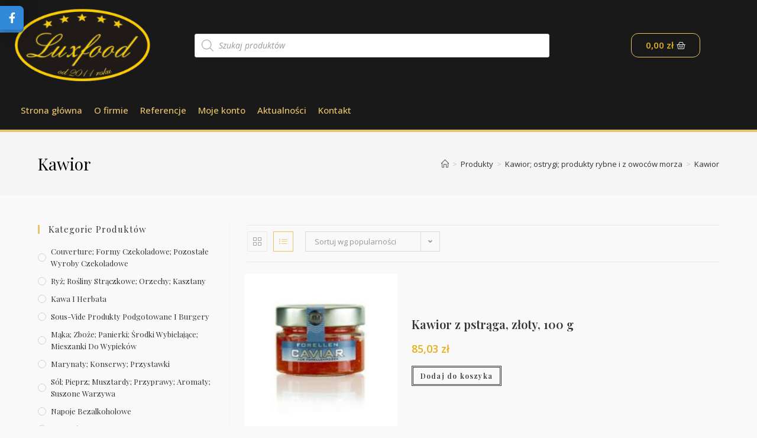

--- FILE ---
content_type: text/html; charset=UTF-8
request_url: https://luxfood.pl/k/kawior-ostrygi-produkty-rybne-i-z-owocow-morza/kawior/
body_size: 26081
content:
<!DOCTYPE html>
<html class="html" lang="pl-PL">
<head>
	<meta charset="UTF-8">
	<link rel="profile" href="https://gmpg.org/xfn/11">

	<title>Kawior &#8211; Luxfood</title>
<meta name='robots' content='max-image-preview:large' />
<meta name="viewport" content="width=device-width, initial-scale=1"><link rel='dns-prefetch' href='//fonts.googleapis.com' />
<link rel="alternate" type="application/rss+xml" title="Luxfood &raquo; Kanał z wpisami" href="https://luxfood.pl/feed/" />
<link rel="alternate" type="application/rss+xml" title="Luxfood &raquo; Kanał z komentarzami" href="https://luxfood.pl/comments/feed/" />
<link rel="alternate" type="application/rss+xml" title="Kanał Luxfood &raquo; Kawior Kategoria" href="https://luxfood.pl/k/kawior-ostrygi-produkty-rybne-i-z-owocow-morza/kawior/feed/" />
<script>
window._wpemojiSettings = {"baseUrl":"https:\/\/s.w.org\/images\/core\/emoji\/15.0.3\/72x72\/","ext":".png","svgUrl":"https:\/\/s.w.org\/images\/core\/emoji\/15.0.3\/svg\/","svgExt":".svg","source":{"concatemoji":"https:\/\/luxfood.pl\/wp-includes\/js\/wp-emoji-release.min.js?ver=6.6"}};
/*! This file is auto-generated */
!function(i,n){var o,s,e;function c(e){try{var t={supportTests:e,timestamp:(new Date).valueOf()};sessionStorage.setItem(o,JSON.stringify(t))}catch(e){}}function p(e,t,n){e.clearRect(0,0,e.canvas.width,e.canvas.height),e.fillText(t,0,0);var t=new Uint32Array(e.getImageData(0,0,e.canvas.width,e.canvas.height).data),r=(e.clearRect(0,0,e.canvas.width,e.canvas.height),e.fillText(n,0,0),new Uint32Array(e.getImageData(0,0,e.canvas.width,e.canvas.height).data));return t.every(function(e,t){return e===r[t]})}function u(e,t,n){switch(t){case"flag":return n(e,"\ud83c\udff3\ufe0f\u200d\u26a7\ufe0f","\ud83c\udff3\ufe0f\u200b\u26a7\ufe0f")?!1:!n(e,"\ud83c\uddfa\ud83c\uddf3","\ud83c\uddfa\u200b\ud83c\uddf3")&&!n(e,"\ud83c\udff4\udb40\udc67\udb40\udc62\udb40\udc65\udb40\udc6e\udb40\udc67\udb40\udc7f","\ud83c\udff4\u200b\udb40\udc67\u200b\udb40\udc62\u200b\udb40\udc65\u200b\udb40\udc6e\u200b\udb40\udc67\u200b\udb40\udc7f");case"emoji":return!n(e,"\ud83d\udc26\u200d\u2b1b","\ud83d\udc26\u200b\u2b1b")}return!1}function f(e,t,n){var r="undefined"!=typeof WorkerGlobalScope&&self instanceof WorkerGlobalScope?new OffscreenCanvas(300,150):i.createElement("canvas"),a=r.getContext("2d",{willReadFrequently:!0}),o=(a.textBaseline="top",a.font="600 32px Arial",{});return e.forEach(function(e){o[e]=t(a,e,n)}),o}function t(e){var t=i.createElement("script");t.src=e,t.defer=!0,i.head.appendChild(t)}"undefined"!=typeof Promise&&(o="wpEmojiSettingsSupports",s=["flag","emoji"],n.supports={everything:!0,everythingExceptFlag:!0},e=new Promise(function(e){i.addEventListener("DOMContentLoaded",e,{once:!0})}),new Promise(function(t){var n=function(){try{var e=JSON.parse(sessionStorage.getItem(o));if("object"==typeof e&&"number"==typeof e.timestamp&&(new Date).valueOf()<e.timestamp+604800&&"object"==typeof e.supportTests)return e.supportTests}catch(e){}return null}();if(!n){if("undefined"!=typeof Worker&&"undefined"!=typeof OffscreenCanvas&&"undefined"!=typeof URL&&URL.createObjectURL&&"undefined"!=typeof Blob)try{var e="postMessage("+f.toString()+"("+[JSON.stringify(s),u.toString(),p.toString()].join(",")+"));",r=new Blob([e],{type:"text/javascript"}),a=new Worker(URL.createObjectURL(r),{name:"wpTestEmojiSupports"});return void(a.onmessage=function(e){c(n=e.data),a.terminate(),t(n)})}catch(e){}c(n=f(s,u,p))}t(n)}).then(function(e){for(var t in e)n.supports[t]=e[t],n.supports.everything=n.supports.everything&&n.supports[t],"flag"!==t&&(n.supports.everythingExceptFlag=n.supports.everythingExceptFlag&&n.supports[t]);n.supports.everythingExceptFlag=n.supports.everythingExceptFlag&&!n.supports.flag,n.DOMReady=!1,n.readyCallback=function(){n.DOMReady=!0}}).then(function(){return e}).then(function(){var e;n.supports.everything||(n.readyCallback(),(e=n.source||{}).concatemoji?t(e.concatemoji):e.wpemoji&&e.twemoji&&(t(e.twemoji),t(e.wpemoji)))}))}((window,document),window._wpemojiSettings);
</script>
<style id='wp-emoji-styles-inline-css'>

	img.wp-smiley, img.emoji {
		display: inline !important;
		border: none !important;
		box-shadow: none !important;
		height: 1em !important;
		width: 1em !important;
		margin: 0 0.07em !important;
		vertical-align: -0.1em !important;
		background: none !important;
		padding: 0 !important;
	}
</style>
<link rel='stylesheet' id='wp-block-library-css' href='https://luxfood.pl/wp-includes/css/dist/block-library/style.min.css?ver=6.6' media='all' />
<style id='wp-block-library-theme-inline-css'>
.wp-block-audio :where(figcaption){color:#555;font-size:13px;text-align:center}.is-dark-theme .wp-block-audio :where(figcaption){color:#ffffffa6}.wp-block-audio{margin:0 0 1em}.wp-block-code{border:1px solid #ccc;border-radius:4px;font-family:Menlo,Consolas,monaco,monospace;padding:.8em 1em}.wp-block-embed :where(figcaption){color:#555;font-size:13px;text-align:center}.is-dark-theme .wp-block-embed :where(figcaption){color:#ffffffa6}.wp-block-embed{margin:0 0 1em}.blocks-gallery-caption{color:#555;font-size:13px;text-align:center}.is-dark-theme .blocks-gallery-caption{color:#ffffffa6}:root :where(.wp-block-image figcaption){color:#555;font-size:13px;text-align:center}.is-dark-theme :root :where(.wp-block-image figcaption){color:#ffffffa6}.wp-block-image{margin:0 0 1em}.wp-block-pullquote{border-bottom:4px solid;border-top:4px solid;color:currentColor;margin-bottom:1.75em}.wp-block-pullquote cite,.wp-block-pullquote footer,.wp-block-pullquote__citation{color:currentColor;font-size:.8125em;font-style:normal;text-transform:uppercase}.wp-block-quote{border-left:.25em solid;margin:0 0 1.75em;padding-left:1em}.wp-block-quote cite,.wp-block-quote footer{color:currentColor;font-size:.8125em;font-style:normal;position:relative}.wp-block-quote.has-text-align-right{border-left:none;border-right:.25em solid;padding-left:0;padding-right:1em}.wp-block-quote.has-text-align-center{border:none;padding-left:0}.wp-block-quote.is-large,.wp-block-quote.is-style-large,.wp-block-quote.is-style-plain{border:none}.wp-block-search .wp-block-search__label{font-weight:700}.wp-block-search__button{border:1px solid #ccc;padding:.375em .625em}:where(.wp-block-group.has-background){padding:1.25em 2.375em}.wp-block-separator.has-css-opacity{opacity:.4}.wp-block-separator{border:none;border-bottom:2px solid;margin-left:auto;margin-right:auto}.wp-block-separator.has-alpha-channel-opacity{opacity:1}.wp-block-separator:not(.is-style-wide):not(.is-style-dots){width:100px}.wp-block-separator.has-background:not(.is-style-dots){border-bottom:none;height:1px}.wp-block-separator.has-background:not(.is-style-wide):not(.is-style-dots){height:2px}.wp-block-table{margin:0 0 1em}.wp-block-table td,.wp-block-table th{word-break:normal}.wp-block-table :where(figcaption){color:#555;font-size:13px;text-align:center}.is-dark-theme .wp-block-table :where(figcaption){color:#ffffffa6}.wp-block-video :where(figcaption){color:#555;font-size:13px;text-align:center}.is-dark-theme .wp-block-video :where(figcaption){color:#ffffffa6}.wp-block-video{margin:0 0 1em}:root :where(.wp-block-template-part.has-background){margin-bottom:0;margin-top:0;padding:1.25em 2.375em}
</style>
<link rel='stylesheet' id='wc-blocks-vendors-style-css' href='https://luxfood.pl/wp-content/plugins/woocommerce/packages/woocommerce-blocks/build/wc-blocks-vendors-style.css?ver=7.8.3' media='all' />
<link rel='stylesheet' id='wc-blocks-style-css' href='https://luxfood.pl/wp-content/plugins/woocommerce/packages/woocommerce-blocks/build/wc-blocks-style.css?ver=7.8.3' media='all' />
<style id='classic-theme-styles-inline-css'>
/*! This file is auto-generated */
.wp-block-button__link{color:#fff;background-color:#32373c;border-radius:9999px;box-shadow:none;text-decoration:none;padding:calc(.667em + 2px) calc(1.333em + 2px);font-size:1.125em}.wp-block-file__button{background:#32373c;color:#fff;text-decoration:none}
</style>
<style id='global-styles-inline-css'>
:root{--wp--preset--aspect-ratio--square: 1;--wp--preset--aspect-ratio--4-3: 4/3;--wp--preset--aspect-ratio--3-4: 3/4;--wp--preset--aspect-ratio--3-2: 3/2;--wp--preset--aspect-ratio--2-3: 2/3;--wp--preset--aspect-ratio--16-9: 16/9;--wp--preset--aspect-ratio--9-16: 9/16;--wp--preset--color--black: #000000;--wp--preset--color--cyan-bluish-gray: #abb8c3;--wp--preset--color--white: #ffffff;--wp--preset--color--pale-pink: #f78da7;--wp--preset--color--vivid-red: #cf2e2e;--wp--preset--color--luminous-vivid-orange: #ff6900;--wp--preset--color--luminous-vivid-amber: #fcb900;--wp--preset--color--light-green-cyan: #7bdcb5;--wp--preset--color--vivid-green-cyan: #00d084;--wp--preset--color--pale-cyan-blue: #8ed1fc;--wp--preset--color--vivid-cyan-blue: #0693e3;--wp--preset--color--vivid-purple: #9b51e0;--wp--preset--gradient--vivid-cyan-blue-to-vivid-purple: linear-gradient(135deg,rgba(6,147,227,1) 0%,rgb(155,81,224) 100%);--wp--preset--gradient--light-green-cyan-to-vivid-green-cyan: linear-gradient(135deg,rgb(122,220,180) 0%,rgb(0,208,130) 100%);--wp--preset--gradient--luminous-vivid-amber-to-luminous-vivid-orange: linear-gradient(135deg,rgba(252,185,0,1) 0%,rgba(255,105,0,1) 100%);--wp--preset--gradient--luminous-vivid-orange-to-vivid-red: linear-gradient(135deg,rgba(255,105,0,1) 0%,rgb(207,46,46) 100%);--wp--preset--gradient--very-light-gray-to-cyan-bluish-gray: linear-gradient(135deg,rgb(238,238,238) 0%,rgb(169,184,195) 100%);--wp--preset--gradient--cool-to-warm-spectrum: linear-gradient(135deg,rgb(74,234,220) 0%,rgb(151,120,209) 20%,rgb(207,42,186) 40%,rgb(238,44,130) 60%,rgb(251,105,98) 80%,rgb(254,248,76) 100%);--wp--preset--gradient--blush-light-purple: linear-gradient(135deg,rgb(255,206,236) 0%,rgb(152,150,240) 100%);--wp--preset--gradient--blush-bordeaux: linear-gradient(135deg,rgb(254,205,165) 0%,rgb(254,45,45) 50%,rgb(107,0,62) 100%);--wp--preset--gradient--luminous-dusk: linear-gradient(135deg,rgb(255,203,112) 0%,rgb(199,81,192) 50%,rgb(65,88,208) 100%);--wp--preset--gradient--pale-ocean: linear-gradient(135deg,rgb(255,245,203) 0%,rgb(182,227,212) 50%,rgb(51,167,181) 100%);--wp--preset--gradient--electric-grass: linear-gradient(135deg,rgb(202,248,128) 0%,rgb(113,206,126) 100%);--wp--preset--gradient--midnight: linear-gradient(135deg,rgb(2,3,129) 0%,rgb(40,116,252) 100%);--wp--preset--font-size--small: 13px;--wp--preset--font-size--medium: 20px;--wp--preset--font-size--large: 36px;--wp--preset--font-size--x-large: 42px;--wp--preset--spacing--20: 0.44rem;--wp--preset--spacing--30: 0.67rem;--wp--preset--spacing--40: 1rem;--wp--preset--spacing--50: 1.5rem;--wp--preset--spacing--60: 2.25rem;--wp--preset--spacing--70: 3.38rem;--wp--preset--spacing--80: 5.06rem;--wp--preset--shadow--natural: 6px 6px 9px rgba(0, 0, 0, 0.2);--wp--preset--shadow--deep: 12px 12px 50px rgba(0, 0, 0, 0.4);--wp--preset--shadow--sharp: 6px 6px 0px rgba(0, 0, 0, 0.2);--wp--preset--shadow--outlined: 6px 6px 0px -3px rgba(255, 255, 255, 1), 6px 6px rgba(0, 0, 0, 1);--wp--preset--shadow--crisp: 6px 6px 0px rgba(0, 0, 0, 1);}:where(.is-layout-flex){gap: 0.5em;}:where(.is-layout-grid){gap: 0.5em;}body .is-layout-flex{display: flex;}.is-layout-flex{flex-wrap: wrap;align-items: center;}.is-layout-flex > :is(*, div){margin: 0;}body .is-layout-grid{display: grid;}.is-layout-grid > :is(*, div){margin: 0;}:where(.wp-block-columns.is-layout-flex){gap: 2em;}:where(.wp-block-columns.is-layout-grid){gap: 2em;}:where(.wp-block-post-template.is-layout-flex){gap: 1.25em;}:where(.wp-block-post-template.is-layout-grid){gap: 1.25em;}.has-black-color{color: var(--wp--preset--color--black) !important;}.has-cyan-bluish-gray-color{color: var(--wp--preset--color--cyan-bluish-gray) !important;}.has-white-color{color: var(--wp--preset--color--white) !important;}.has-pale-pink-color{color: var(--wp--preset--color--pale-pink) !important;}.has-vivid-red-color{color: var(--wp--preset--color--vivid-red) !important;}.has-luminous-vivid-orange-color{color: var(--wp--preset--color--luminous-vivid-orange) !important;}.has-luminous-vivid-amber-color{color: var(--wp--preset--color--luminous-vivid-amber) !important;}.has-light-green-cyan-color{color: var(--wp--preset--color--light-green-cyan) !important;}.has-vivid-green-cyan-color{color: var(--wp--preset--color--vivid-green-cyan) !important;}.has-pale-cyan-blue-color{color: var(--wp--preset--color--pale-cyan-blue) !important;}.has-vivid-cyan-blue-color{color: var(--wp--preset--color--vivid-cyan-blue) !important;}.has-vivid-purple-color{color: var(--wp--preset--color--vivid-purple) !important;}.has-black-background-color{background-color: var(--wp--preset--color--black) !important;}.has-cyan-bluish-gray-background-color{background-color: var(--wp--preset--color--cyan-bluish-gray) !important;}.has-white-background-color{background-color: var(--wp--preset--color--white) !important;}.has-pale-pink-background-color{background-color: var(--wp--preset--color--pale-pink) !important;}.has-vivid-red-background-color{background-color: var(--wp--preset--color--vivid-red) !important;}.has-luminous-vivid-orange-background-color{background-color: var(--wp--preset--color--luminous-vivid-orange) !important;}.has-luminous-vivid-amber-background-color{background-color: var(--wp--preset--color--luminous-vivid-amber) !important;}.has-light-green-cyan-background-color{background-color: var(--wp--preset--color--light-green-cyan) !important;}.has-vivid-green-cyan-background-color{background-color: var(--wp--preset--color--vivid-green-cyan) !important;}.has-pale-cyan-blue-background-color{background-color: var(--wp--preset--color--pale-cyan-blue) !important;}.has-vivid-cyan-blue-background-color{background-color: var(--wp--preset--color--vivid-cyan-blue) !important;}.has-vivid-purple-background-color{background-color: var(--wp--preset--color--vivid-purple) !important;}.has-black-border-color{border-color: var(--wp--preset--color--black) !important;}.has-cyan-bluish-gray-border-color{border-color: var(--wp--preset--color--cyan-bluish-gray) !important;}.has-white-border-color{border-color: var(--wp--preset--color--white) !important;}.has-pale-pink-border-color{border-color: var(--wp--preset--color--pale-pink) !important;}.has-vivid-red-border-color{border-color: var(--wp--preset--color--vivid-red) !important;}.has-luminous-vivid-orange-border-color{border-color: var(--wp--preset--color--luminous-vivid-orange) !important;}.has-luminous-vivid-amber-border-color{border-color: var(--wp--preset--color--luminous-vivid-amber) !important;}.has-light-green-cyan-border-color{border-color: var(--wp--preset--color--light-green-cyan) !important;}.has-vivid-green-cyan-border-color{border-color: var(--wp--preset--color--vivid-green-cyan) !important;}.has-pale-cyan-blue-border-color{border-color: var(--wp--preset--color--pale-cyan-blue) !important;}.has-vivid-cyan-blue-border-color{border-color: var(--wp--preset--color--vivid-cyan-blue) !important;}.has-vivid-purple-border-color{border-color: var(--wp--preset--color--vivid-purple) !important;}.has-vivid-cyan-blue-to-vivid-purple-gradient-background{background: var(--wp--preset--gradient--vivid-cyan-blue-to-vivid-purple) !important;}.has-light-green-cyan-to-vivid-green-cyan-gradient-background{background: var(--wp--preset--gradient--light-green-cyan-to-vivid-green-cyan) !important;}.has-luminous-vivid-amber-to-luminous-vivid-orange-gradient-background{background: var(--wp--preset--gradient--luminous-vivid-amber-to-luminous-vivid-orange) !important;}.has-luminous-vivid-orange-to-vivid-red-gradient-background{background: var(--wp--preset--gradient--luminous-vivid-orange-to-vivid-red) !important;}.has-very-light-gray-to-cyan-bluish-gray-gradient-background{background: var(--wp--preset--gradient--very-light-gray-to-cyan-bluish-gray) !important;}.has-cool-to-warm-spectrum-gradient-background{background: var(--wp--preset--gradient--cool-to-warm-spectrum) !important;}.has-blush-light-purple-gradient-background{background: var(--wp--preset--gradient--blush-light-purple) !important;}.has-blush-bordeaux-gradient-background{background: var(--wp--preset--gradient--blush-bordeaux) !important;}.has-luminous-dusk-gradient-background{background: var(--wp--preset--gradient--luminous-dusk) !important;}.has-pale-ocean-gradient-background{background: var(--wp--preset--gradient--pale-ocean) !important;}.has-electric-grass-gradient-background{background: var(--wp--preset--gradient--electric-grass) !important;}.has-midnight-gradient-background{background: var(--wp--preset--gradient--midnight) !important;}.has-small-font-size{font-size: var(--wp--preset--font-size--small) !important;}.has-medium-font-size{font-size: var(--wp--preset--font-size--medium) !important;}.has-large-font-size{font-size: var(--wp--preset--font-size--large) !important;}.has-x-large-font-size{font-size: var(--wp--preset--font-size--x-large) !important;}
:where(.wp-block-post-template.is-layout-flex){gap: 1.25em;}:where(.wp-block-post-template.is-layout-grid){gap: 1.25em;}
:where(.wp-block-columns.is-layout-flex){gap: 2em;}:where(.wp-block-columns.is-layout-grid){gap: 2em;}
:root :where(.wp-block-pullquote){font-size: 1.5em;line-height: 1.6;}
</style>
<link rel='stylesheet' id='pay_by_paynow_pl_styles-css' href='https://luxfood.pl/wp-content/plugins/pay-by-paynow-pl/assets/css/front.css?ver=2.4.8' media='all' />
<link rel='stylesheet' id='social-widget-style-css' href='https://luxfood.pl/wp-content/plugins/responsive-facebook-and-twitter-widget/css/style.min.css?ver=6.6' media='all' />
<style id='woocommerce-inline-inline-css'>
.woocommerce form .form-row .required { visibility: visible; }
</style>
<link rel='stylesheet' id='dgwt-wcas-style-css' href='https://luxfood.pl/wp-content/plugins/ajax-search-for-woocommerce/assets/css/style.min.css?ver=1.18.1' media='all' />
<link rel='stylesheet' id='elementor-frontend-css' href='https://luxfood.pl/wp-content/plugins/elementor/assets/css/frontend-lite.min.css?ver=3.6.7' media='all' />
<link rel='stylesheet' id='elementor-post-44-css' href='https://luxfood.pl/wp-content/uploads/elementor/css/post-44.css?ver=1658090193' media='all' />
<link rel='stylesheet' id='elementor-post-64-css' href='https://luxfood.pl/wp-content/uploads/elementor/css/post-64.css?ver=1658095533' media='all' />
<link rel='stylesheet' id='oceanwp-woo-mini-cart-css' href='https://luxfood.pl/wp-content/themes/oceanwp/assets/css/woo/woo-mini-cart.min.css?ver=6.6' media='all' />
<link rel='stylesheet' id='font-awesome-css' href='https://luxfood.pl/wp-content/themes/oceanwp/assets/fonts/fontawesome/css/all.min.css?ver=5.15.1' media='all' />
<link rel='stylesheet' id='simple-line-icons-css' href='https://luxfood.pl/wp-content/themes/oceanwp/assets/css/third/simple-line-icons.min.css?ver=2.4.0' media='all' />
<link rel='stylesheet' id='oceanwp-style-css' href='https://luxfood.pl/wp-content/themes/oceanwp/assets/css/style.min.css?ver=3.3.3' media='all' />
<link rel='stylesheet' id='oceanwp-google-font-playfair-display-css' href='//fonts.googleapis.com/css?family=Playfair+Display%3A100%2C200%2C300%2C400%2C500%2C600%2C700%2C800%2C900%2C100i%2C200i%2C300i%2C400i%2C500i%2C600i%2C700i%2C800i%2C900i&#038;subset=latin&#038;display=swap&#038;ver=6.6' media='all' />
<link rel='stylesheet' id='oceanwp-woocommerce-css' href='https://luxfood.pl/wp-content/themes/oceanwp/assets/css/woo/woocommerce.min.css?ver=6.6' media='all' />
<link rel='stylesheet' id='oceanwp-woo-star-font-css' href='https://luxfood.pl/wp-content/themes/oceanwp/assets/css/woo/woo-star-font.min.css?ver=6.6' media='all' />
<link rel='stylesheet' id='oe-widgets-style-css' href='https://luxfood.pl/wp-content/plugins/ocean-extra/assets/css/widgets.css?ver=6.6' media='all' />
<link rel='stylesheet' id='google-fonts-1-css' href='https://fonts.googleapis.com/css?family=Open+Sans%3A100%2C100italic%2C200%2C200italic%2C300%2C300italic%2C400%2C400italic%2C500%2C500italic%2C600%2C600italic%2C700%2C700italic%2C800%2C800italic%2C900%2C900italic%7CPlayfair+Display%3A100%2C100italic%2C200%2C200italic%2C300%2C300italic%2C400%2C400italic%2C500%2C500italic%2C600%2C600italic%2C700%2C700italic%2C800%2C800italic%2C900%2C900italic&#038;display=auto&#038;subset=latin-ext&#038;ver=6.6' media='all' />
<link rel='stylesheet' id='elementor-icons-shared-0-css' href='https://luxfood.pl/wp-content/plugins/elementor/assets/lib/font-awesome/css/fontawesome.min.css?ver=5.15.3' media='all' />
<link rel='stylesheet' id='elementor-icons-fa-solid-css' href='https://luxfood.pl/wp-content/plugins/elementor/assets/lib/font-awesome/css/solid.min.css?ver=5.15.3' media='all' />
<script src="https://luxfood.pl/wp-includes/js/jquery/jquery.min.js?ver=3.7.1" id="jquery-core-js"></script>
<script src="https://luxfood.pl/wp-includes/js/jquery/jquery-migrate.min.js?ver=3.4.1" id="jquery-migrate-js"></script>
<link rel="https://api.w.org/" href="https://luxfood.pl/wp-json/" /><link rel="alternate" title="JSON" type="application/json" href="https://luxfood.pl/wp-json/wp/v2/product_cat/3080" /><link rel="EditURI" type="application/rsd+xml" title="RSD" href="https://luxfood.pl/xmlrpc.php?rsd" />
<meta name="generator" content="WordPress 6.6" />
<meta name="generator" content="WooCommerce 6.7.0" />
<style>.dgwt-wcas-ico-magnifier,.dgwt-wcas-ico-magnifier-handler{max-width:20px}.dgwt-wcas-search-wrapp{max-width:600px}</style>	<noscript><style>.woocommerce-product-gallery{ opacity: 1 !important; }</style></noscript>
	<link rel="icon" href="https://luxfood.pl/wp-content/uploads/2022/03/cropped-logo-luxfood-od-2011-32x32.png" sizes="32x32" />
<link rel="icon" href="https://luxfood.pl/wp-content/uploads/2022/03/cropped-logo-luxfood-od-2011-192x192.png" sizes="192x192" />
<link rel="apple-touch-icon" href="https://luxfood.pl/wp-content/uploads/2022/03/cropped-logo-luxfood-od-2011-180x180.png" />
<meta name="msapplication-TileImage" content="https://luxfood.pl/wp-content/uploads/2022/03/cropped-logo-luxfood-od-2011-270x270.png" />
<style>
.social_slider_pro label {
        width: 40px !important;
        height: 40px !important;
        display: flex !important;
        justify-content: center !important;
        align-items: center !important;
    }

    .social_slider_pro label span {
        display: none !important;
    }

    .social_slider_pro i {
        height: 21px !important;
        display: flex !important;
        justify-content: center !important;
        align-items: center !important;
        color: #fff !important;
        position: relative !important;
        font-size: 18px !important;
        background-color: unset !important;
    }

    .social_slider_pro .facebook_icon {
        box-shadow: 0px 0px 28px rgb(0 0 0 / 38%), 0px 5px 0px #3487d2;
    }

    .social_slider_pro .twitter_icon {
        box-shadow: 0px 0px 28px rgb(0 0 0 / 38%), 0px 5px 0px #23a1d7;
    }

    .social_slider_pro .instagram_icon {
        box-shadow: 0px 0px 28px rgb(0 0 0 / 38%), 0px 5px 0px #4942cf;
    }

    .social_slider_pro .pinterest_icon {
        box-shadow: 0px 0px 28px rgb(0 0 0 / 38%), 0px 5px 0px #da0021
    }

    .social_slider_pro .custom_icon {
        box-shadow: 0px 0px 28px rgb(0 0 0 / 38%), 0px 5px 0px ;
    }

    .social_slider_pro .facebook_icon,
        .social_slider_pro .twitter_icon,
        .social_slider_pro .instagram_icon,
        .social_slider_pro .pinterest_icon,
        .social_slider_pro .custom_icon {
            right: -40px !important;
        }

        .social_slider_pro .facebook_icon,
        .social_slider_pro .twitter_icon,
        .social_slider_pro .instagram_icon,
        .social_slider_pro .pinterest_icon,
        .social_slider_pro .custom_icon {
            border-radius: 0 7px 7px 0 !important;
        }

        .social_slider_pro {
        left: -370px;
    }

    .social_slider_pro:hover {
        transform: translateX(370px);
    }

    .social_slider_pro .facebook_icon,
    .social_slider_pro .twitter_icon,
    .social_slider_pro .instagram_icon,
    .social_slider_pro .pinterest_icon,
    .social_slider_pro .custom_icon {
        float: right;
        clear: right;
        right: -32px;
    }

    .social_slider_pro .custom_icon {
    background-color: ;
}

.social_slider_pro .custom_box {
    border-left: 10px solid ;
    border-right: 10px solid ;
}

.social_slider_pro .custom {
    background-color: ;
}
</style>
		<style id="wp-custom-css">
			.page-header-title{font-size:28px}.widget-title{font-size:16px}.woocommerce ul.products.list li.product li.title a{font-size:20px}h2{margin:0 0 5px !important}.woocommerce ul.products.grid li.owp-content-left .product-inner{text-align:center}		</style>
		<!-- OceanWP CSS -->
<style type="text/css">
/* General CSS */.woocommerce-MyAccount-navigation ul li a:before,.woocommerce-checkout .woocommerce-info a,.woocommerce-checkout #payment ul.payment_methods .wc_payment_method>input[type=radio]:first-child:checked+label:before,.woocommerce-checkout #payment .payment_method_paypal .about_paypal,.woocommerce ul.products li.product li.category a:hover,.woocommerce ul.products li.product .button:hover,.woocommerce ul.products li.product .product-inner .added_to_cart:hover,.product_meta .posted_in a:hover,.product_meta .tagged_as a:hover,.woocommerce div.product .woocommerce-tabs ul.tabs li a:hover,.woocommerce div.product .woocommerce-tabs ul.tabs li.active a,.woocommerce .oceanwp-grid-list a.active,.woocommerce .oceanwp-grid-list a:hover,.woocommerce .oceanwp-off-canvas-filter:hover,.widget_shopping_cart ul.cart_list li .owp-grid-wrap .owp-grid a.remove:hover,.widget_product_categories li a:hover ~ .count,.widget_layered_nav li a:hover ~ .count,.woocommerce ul.products li.product:not(.product-category) .woo-entry-buttons li a:hover,a:hover,a.light:hover,.theme-heading .text::before,.theme-heading .text::after,#top-bar-content >a:hover,#top-bar-social li.oceanwp-email a:hover,#site-navigation-wrap .dropdown-menu >li >a:hover,#site-header.medium-header #medium-searchform button:hover,.oceanwp-mobile-menu-icon a:hover,.blog-entry.post .blog-entry-header .entry-title a:hover,.blog-entry.post .blog-entry-readmore a:hover,.blog-entry.thumbnail-entry .blog-entry-category a,ul.meta li a:hover,.dropcap,.single nav.post-navigation .nav-links .title,body .related-post-title a:hover,body #wp-calendar caption,body .contact-info-widget.default i,body .contact-info-widget.big-icons i,body .custom-links-widget .oceanwp-custom-links li a:hover,body .custom-links-widget .oceanwp-custom-links li a:hover:before,body .posts-thumbnails-widget li a:hover,body .social-widget li.oceanwp-email a:hover,.comment-author .comment-meta .comment-reply-link,#respond #cancel-comment-reply-link:hover,#footer-widgets .footer-box a:hover,#footer-bottom a:hover,#footer-bottom #footer-bottom-menu a:hover,.sidr a:hover,.sidr-class-dropdown-toggle:hover,.sidr-class-menu-item-has-children.active >a,.sidr-class-menu-item-has-children.active >a >.sidr-class-dropdown-toggle,input[type=checkbox]:checked:before{color:#e7c36a}.woocommerce .oceanwp-grid-list a.active .owp-icon use,.woocommerce .oceanwp-grid-list a:hover .owp-icon use,.single nav.post-navigation .nav-links .title .owp-icon use,.blog-entry.post .blog-entry-readmore a:hover .owp-icon use,body .contact-info-widget.default .owp-icon use,body .contact-info-widget.big-icons .owp-icon use{stroke:#e7c36a}.woocommerce div.product div.images .open-image,.wcmenucart-details.count,.woocommerce-message a,.woocommerce-error a,.woocommerce-info a,.woocommerce .widget_price_filter .ui-slider .ui-slider-handle,.woocommerce .widget_price_filter .ui-slider .ui-slider-range,.owp-product-nav li a.owp-nav-link:hover,.woocommerce div.product.owp-tabs-layout-vertical .woocommerce-tabs ul.tabs li a:after,.woocommerce .widget_product_categories li.current-cat >a ~ .count,.woocommerce .widget_product_categories li.current-cat >a:before,.woocommerce .widget_layered_nav li.chosen a ~ .count,.woocommerce .widget_layered_nav li.chosen a:before,#owp-checkout-timeline .active .timeline-wrapper,.bag-style:hover .wcmenucart-cart-icon .wcmenucart-count,.show-cart .wcmenucart-cart-icon .wcmenucart-count,.woocommerce ul.products li.product:not(.product-category) .image-wrap .button,input[type="button"],input[type="reset"],input[type="submit"],button[type="submit"],.button,#site-navigation-wrap .dropdown-menu >li.btn >a >span,.thumbnail:hover i,.post-quote-content,.omw-modal .omw-close-modal,body .contact-info-widget.big-icons li:hover i,body div.wpforms-container-full .wpforms-form input[type=submit],body div.wpforms-container-full .wpforms-form button[type=submit],body div.wpforms-container-full .wpforms-form .wpforms-page-button{background-color:#e7c36a}.thumbnail:hover .link-post-svg-icon{background-color:#e7c36a}body .contact-info-widget.big-icons li:hover .owp-icon{background-color:#e7c36a}.current-shop-items-dropdown{border-top-color:#e7c36a}.woocommerce div.product .woocommerce-tabs ul.tabs li.active a{border-bottom-color:#e7c36a}.wcmenucart-details.count:before{border-color:#e7c36a}.woocommerce ul.products li.product .button:hover{border-color:#e7c36a}.woocommerce ul.products li.product .product-inner .added_to_cart:hover{border-color:#e7c36a}.woocommerce div.product .woocommerce-tabs ul.tabs li.active a{border-color:#e7c36a}.woocommerce .oceanwp-grid-list a.active{border-color:#e7c36a}.woocommerce .oceanwp-grid-list a:hover{border-color:#e7c36a}.woocommerce .oceanwp-off-canvas-filter:hover{border-color:#e7c36a}.owp-product-nav li a.owp-nav-link:hover{border-color:#e7c36a}.widget_shopping_cart_content .buttons .button:first-child:hover{border-color:#e7c36a}.widget_shopping_cart ul.cart_list li .owp-grid-wrap .owp-grid a.remove:hover{border-color:#e7c36a}.widget_product_categories li a:hover ~ .count{border-color:#e7c36a}.woocommerce .widget_product_categories li.current-cat >a ~ .count{border-color:#e7c36a}.woocommerce .widget_product_categories li.current-cat >a:before{border-color:#e7c36a}.widget_layered_nav li a:hover ~ .count{border-color:#e7c36a}.woocommerce .widget_layered_nav li.chosen a ~ .count{border-color:#e7c36a}.woocommerce .widget_layered_nav li.chosen a:before{border-color:#e7c36a}#owp-checkout-timeline.arrow .active .timeline-wrapper:before{border-top-color:#e7c36a;border-bottom-color:#e7c36a}#owp-checkout-timeline.arrow .active .timeline-wrapper:after{border-left-color:#e7c36a;border-right-color:#e7c36a}.bag-style:hover .wcmenucart-cart-icon .wcmenucart-count{border-color:#e7c36a}.bag-style:hover .wcmenucart-cart-icon .wcmenucart-count:after{border-color:#e7c36a}.show-cart .wcmenucart-cart-icon .wcmenucart-count{border-color:#e7c36a}.show-cart .wcmenucart-cart-icon .wcmenucart-count:after{border-color:#e7c36a}.woocommerce ul.products li.product:not(.product-category) .woo-product-gallery .active a{border-color:#e7c36a}.woocommerce ul.products li.product:not(.product-category) .woo-product-gallery a:hover{border-color:#e7c36a}.widget-title{border-color:#e7c36a}blockquote{border-color:#e7c36a}#searchform-dropdown{border-color:#e7c36a}.dropdown-menu .sub-menu{border-color:#e7c36a}.blog-entry.large-entry .blog-entry-readmore a:hover{border-color:#e7c36a}.oceanwp-newsletter-form-wrap input[type="email"]:focus{border-color:#e7c36a}.social-widget li.oceanwp-email a:hover{border-color:#e7c36a}#respond #cancel-comment-reply-link:hover{border-color:#e7c36a}body .contact-info-widget.big-icons li:hover i{border-color:#e7c36a}#footer-widgets .oceanwp-newsletter-form-wrap input[type="email"]:focus{border-color:#e7c36a}blockquote,.wp-block-quote{border-left-color:#e7c36a}body .contact-info-widget.big-icons li:hover .owp-icon{border-color:#e7c36a}.woocommerce div.product div.images .open-image:hover,.woocommerce-error a:hover,.woocommerce-info a:hover,.woocommerce-message a:hover,.woocommerce-message a:focus,.woocommerce .button:focus,.woocommerce ul.products li.product:not(.product-category) .image-wrap .button:hover,input[type="button"]:hover,input[type="reset"]:hover,input[type="submit"]:hover,button[type="submit"]:hover,input[type="button"]:focus,input[type="reset"]:focus,input[type="submit"]:focus,button[type="submit"]:focus,.button:hover,.button:focus,#site-navigation-wrap .dropdown-menu >li.btn >a:hover >span,.post-quote-author,.omw-modal .omw-close-modal:hover,body div.wpforms-container-full .wpforms-form input[type=submit]:hover,body div.wpforms-container-full .wpforms-form button[type=submit]:hover,body div.wpforms-container-full .wpforms-form .wpforms-page-button:hover{background-color:#ffffab}body,.has-parallax-footer:not(.separate-layout) #main{background-color:#f9f9f9}a:hover{color:#e7c36a}a:hover .owp-icon use{stroke:#e7c36a}.page-header .page-header-title,.page-header.background-image-page-header .page-header-title{color:#050000}body .theme-button,body input[type="submit"],body button[type="submit"],body button,body .button,body div.wpforms-container-full .wpforms-form input[type=submit],body div.wpforms-container-full .wpforms-form button[type=submit],body div.wpforms-container-full .wpforms-form .wpforms-page-button{background-color:#e7c36a}body .theme-button:hover,body input[type="submit"]:hover,body button[type="submit"]:hover,body button:hover,body .button:hover,body div.wpforms-container-full .wpforms-form input[type=submit]:hover,body div.wpforms-container-full .wpforms-form input[type=submit]:active,body div.wpforms-container-full .wpforms-form button[type=submit]:hover,body div.wpforms-container-full .wpforms-form button[type=submit]:active,body div.wpforms-container-full .wpforms-form .wpforms-page-button:hover,body div.wpforms-container-full .wpforms-form .wpforms-page-button:active{background-color:#e8b22c}/* Header CSS */#site-header.has-header-media .overlay-header-media{background-color:rgba(0,0,0,0.5)}/* Footer Widgets CSS */#footer-widgets{padding:0}/* Footer Bottom CSS */#footer-bottom,#footer-bottom p{color:#ffffff}/* WooCommerce CSS */.woocommerce div.product div.images,.woocommerce.content-full-width div.product div.images{width:36%}.woocommerce div.product div.summary,.woocommerce.content-full-width div.product div.summary{width:64%}#owp-checkout-timeline .timeline-step{color:#cccccc}#owp-checkout-timeline .timeline-step{border-color:#cccccc}.woocommerce ul.products li.product .price,.woocommerce ul.products li.product .price .amount{color:#e8ae1b}.woocommerce ul.products li.product .button:hover,.woocommerce ul.products li.product .product-inner .added_to_cart:hover{background-color:#020202}.woocommerce ul.products li.product .button,.woocommerce ul.products li.product .product-inner .added_to_cart{color:#3a3a3a}.woocommerce ul.products li.product .button:hover,.woocommerce ul.products li.product .product-inner .added_to_cart:hover{color:#e7c36a}.woocommerce ul.products li.product .button,.woocommerce ul.products li.product .product-inner .added_to_cart{border-color:#3a3a3a}.price,.amount{color:#e8b127}/* Typography CSS */body{color:#0f0f0f}.blog-entry.post .blog-entry-header .entry-title a{font-size:26px;color:#212121}.sidebar-box .widget-title{font-size:15px}.sidebar-box,.footer-box{font-family:Playfair Display;font-size:14 px}#footer-widgets .footer-box .widget-title{font-size:15px}.woocommerce div.product .product_title{font-family:Playfair Display}.woocommerce ul.products li.product li.title h2,.woocommerce ul.products li.product li.title a{font-family:Playfair Display;font-size:17px}.woocommerce ul.products li.product .price{font-weight:600}.woocommerce ul.products li.product .button,.woocommerce ul.products li.product .product-inner .added_to_cart{font-family:Playfair Display}
</style></head>

<body class="archive tax-product_cat term-kawior term-3080 wp-embed-responsive theme-oceanwp woocommerce woocommerce-page woocommerce-no-js oceanwp-theme dropdown-mobile no-header-border default-breakpoint has-sidebar content-left-sidebar has-breadcrumbs has-grid-list account-side-style elementor-default elementor-kit-32" itemscope="itemscope" itemtype="https://schema.org/WebPage">

	
	
	<div id="outer-wrap" class="site clr">

		<a class="skip-link screen-reader-text" href="#main">Skip to content</a>

		
		<div id="wrap" class="clr">

			
			
<header id="site-header" class="custom-header clr" data-height="74" itemscope="itemscope" itemtype="https://schema.org/WPHeader" role="banner">

	
		

<div id="site-header-inner" class="clr">

			<div data-elementor-type="wp-post" data-elementor-id="44" class="elementor elementor-44">
									<section class="elementor-section elementor-top-section elementor-element elementor-element-1c0ea80 elementor-hidden-mobile elementor-section-boxed elementor-section-height-default elementor-section-height-default" data-id="1c0ea80" data-element_type="section" data-settings="{&quot;background_background&quot;:&quot;classic&quot;}">
						<div class="elementor-container elementor-column-gap-default">
					<div class="elementor-column elementor-col-33 elementor-top-column elementor-element elementor-element-28c6320" data-id="28c6320" data-element_type="column">
			<div class="elementor-widget-wrap elementor-element-populated">
								<div class="elementor-element elementor-element-c801f87 elementor-widget elementor-widget-image" data-id="c801f87" data-element_type="widget" data-widget_type="image.default">
				<div class="elementor-widget-container">
			<style>/*! elementor - v3.6.7 - 03-07-2022 */
.elementor-widget-image{text-align:center}.elementor-widget-image a{display:inline-block}.elementor-widget-image a img[src$=".svg"]{width:48px}.elementor-widget-image img{vertical-align:middle;display:inline-block}</style>													<a href="https://luxfood.pl/">
							<img width="300" height="172" src="https://luxfood.pl/wp-content/uploads/2022/03/logo-luxfood-od-2011-300x172.png" class="attachment-medium size-medium" alt="" srcset="https://luxfood.pl/wp-content/uploads/2022/03/logo-luxfood-od-2011-300x172.png 300w, https://luxfood.pl/wp-content/uploads/2022/03/logo-luxfood-od-2011-64x37.png 64w, https://luxfood.pl/wp-content/uploads/2022/03/logo-luxfood-od-2011.png 343w" sizes="(max-width: 300px) 100vw, 300px" />								</a>
															</div>
				</div>
					</div>
		</div>
				<div class="elementor-column elementor-col-33 elementor-top-column elementor-element elementor-element-1142013" data-id="1142013" data-element_type="column">
			<div class="elementor-widget-wrap elementor-element-populated">
								<div class="elementor-element elementor-element-d336e97 elementor-widget elementor-widget-wp-widget-dgwt_wcas_ajax_search" data-id="d336e97" data-element_type="widget" data-widget_type="wp-widget-dgwt_wcas_ajax_search.default">
				<div class="elementor-widget-container">
			<div class="woocommerce dgwt-wcas-widget"><div  class="dgwt-wcas-search-wrapp dgwt-wcas-no-submit woocommerce js-dgwt-wcas-layout-classic dgwt-wcas-layout-classic js-dgwt-wcas-mobile-overlay-enabled">
		<form class="dgwt-wcas-search-form" role="search" action="https://luxfood.pl/" method="get">
		<div class="dgwt-wcas-sf-wrapp">
							<svg version="1.1" class="dgwt-wcas-ico-magnifier" xmlns="http://www.w3.org/2000/svg"
					 xmlns:xlink="http://www.w3.org/1999/xlink" x="0px" y="0px"
					 viewBox="0 0 51.539 51.361" enable-background="new 0 0 51.539 51.361" xml:space="preserve">
		             <path fill="#444"
						   d="M51.539,49.356L37.247,35.065c3.273-3.74,5.272-8.623,5.272-13.983c0-11.742-9.518-21.26-21.26-21.26 S0,9.339,0,21.082s9.518,21.26,21.26,21.26c5.361,0,10.244-1.999,13.983-5.272l14.292,14.292L51.539,49.356z M2.835,21.082 c0-10.176,8.249-18.425,18.425-18.425s18.425,8.249,18.425,18.425S31.436,39.507,21.26,39.507S2.835,31.258,2.835,21.082z"/>
				</svg>
							<label class="screen-reader-text"
			       for="dgwt-wcas-search-input-1">Wyszukiwarka produktów</label>

			<input id="dgwt-wcas-search-input-1"
			       type="search"
			       class="dgwt-wcas-search-input"
			       name="s"
			       value=""
			       placeholder="Szukaj produktów"
			       autocomplete="off"
				   			/>
			<div class="dgwt-wcas-preloader"></div>

			
			<input type="hidden" name="post_type" value="product"/>
			<input type="hidden" name="dgwt_wcas" value="1"/>

			
					</div>
	</form>
</div>
</div>		</div>
				</div>
					</div>
		</div>
				<div class="elementor-column elementor-col-33 elementor-top-column elementor-element elementor-element-ece7342" data-id="ece7342" data-element_type="column">
			<div class="elementor-widget-wrap elementor-element-populated">
								<div class="elementor-element elementor-element-842975f toggle-icon--basket-medium elementor-menu-cart--empty-indicator-hide elementor-menu-cart--items-indicator-bubble elementor-menu-cart--show-subtotal-yes elementor-menu-cart--cart-type-side-cart elementor-menu-cart--show-remove-button-yes elementor-widget elementor-widget-woocommerce-menu-cart" data-id="842975f" data-element_type="widget" data-settings="{&quot;cart_type&quot;:&quot;side-cart&quot;,&quot;open_cart&quot;:&quot;click&quot;,&quot;automatically_open_cart&quot;:&quot;no&quot;}" data-widget_type="woocommerce-menu-cart.default">
				<div class="elementor-widget-container">
			<link rel="stylesheet" href="https://luxfood.pl/wp-content/plugins/elementor-pro/assets/css/widget-woocommerce.min.css">		<div class="elementor-menu-cart__wrapper">
							<div class="elementor-menu-cart__toggle_wrapper">
					<div class="elementor-menu-cart__container elementor-lightbox" aria-hidden="true">
						<div class="elementor-menu-cart__main" aria-hidden="true">
							<div class="elementor-menu-cart__close-button"></div>
							<div class="widget_shopping_cart_content">
															</div>
						</div>
					</div>
							<div class="elementor-menu-cart__toggle elementor-button-wrapper">
			<a id="elementor-menu-cart__toggle_button" href="#" class="elementor-menu-cart__toggle_button elementor-button elementor-size-sm" aria-expanded="false">
				<span class="elementor-button-text"><span class="woocommerce-Price-amount amount"><bdi>0,00&nbsp;<span class="woocommerce-Price-currencySymbol">&#122;&#322;</span></bdi></span></span>
				<span class="elementor-button-icon" data-counter="0">
					<i class="eicon-basket-medium"></i>					<span class="elementor-screen-only">Wózek</span>
				</span>
			</a>
		</div>
						</div>
					</div> <!-- close elementor-menu-cart__wrapper -->
				</div>
				</div>
					</div>
		</div>
							</div>
		</section>
				<section class="elementor-section elementor-top-section elementor-element elementor-element-bd5ff44 elementor-hidden-mobile elementor-section-boxed elementor-section-height-default elementor-section-height-default" data-id="bd5ff44" data-element_type="section" data-settings="{&quot;background_background&quot;:&quot;classic&quot;}">
						<div class="elementor-container elementor-column-gap-default">
					<div class="elementor-column elementor-col-100 elementor-top-column elementor-element elementor-element-a902fee" data-id="a902fee" data-element_type="column">
			<div class="elementor-widget-wrap elementor-element-populated">
								<div class="elementor-element elementor-element-063ac50 elementor-nav-menu__text-align-center elementor-nav-menu--dropdown-tablet elementor-nav-menu--toggle elementor-nav-menu--burger elementor-widget elementor-widget-nav-menu" data-id="063ac50" data-element_type="widget" data-settings="{&quot;layout&quot;:&quot;horizontal&quot;,&quot;submenu_icon&quot;:{&quot;value&quot;:&quot;&lt;i class=\&quot;fas fa-caret-down\&quot;&gt;&lt;\/i&gt;&quot;,&quot;library&quot;:&quot;fa-solid&quot;},&quot;toggle&quot;:&quot;burger&quot;}" data-widget_type="nav-menu.default">
				<div class="elementor-widget-container">
			<link rel="stylesheet" href="https://luxfood.pl/wp-content/plugins/elementor-pro/assets/css/widget-nav-menu.min.css">			<nav migration_allowed="1" migrated="0" role="navigation" class="elementor-nav-menu--main elementor-nav-menu__container elementor-nav-menu--layout-horizontal e--pointer-underline e--animation-slide">
				<ul id="menu-1-063ac50" class="elementor-nav-menu"><li class="menu-item menu-item-type-custom menu-item-object-custom menu-item-home menu-item-60"><a href="http://luxfood.pl/" class="elementor-item">Strona główna</a></li>
<li class="menu-item menu-item-type-post_type menu-item-object-page menu-item-58"><a href="https://luxfood.pl/o-firmie/" class="elementor-item">O firmie</a></li>
<li class="menu-item menu-item-type-post_type menu-item-object-page menu-item-225"><a href="https://luxfood.pl/referencje/" class="elementor-item">Referencje</a></li>
<li class="menu-item menu-item-type-post_type menu-item-object-page menu-item-59"><a href="https://luxfood.pl/moje-konto/" class="elementor-item">Moje konto</a></li>
<li class="menu-item menu-item-type-post_type menu-item-object-page menu-item-17772"><a href="https://luxfood.pl/aktualnosci/" class="elementor-item">Aktualności</a></li>
<li class="menu-item menu-item-type-post_type menu-item-object-page menu-item-224"><a href="https://luxfood.pl/kontakt/" class="elementor-item">Kontakt</a></li>
</ul>			</nav>
					<div class="elementor-menu-toggle" role="button" tabindex="0" aria-label="Menu Toggle" aria-expanded="false">
			<i aria-hidden="true" role="presentation" class="elementor-menu-toggle__icon--open eicon-menu-bar"></i><i aria-hidden="true" role="presentation" class="elementor-menu-toggle__icon--close eicon-close"></i>			<span class="elementor-screen-only">Menu</span>
		</div>
			<nav class="elementor-nav-menu--dropdown elementor-nav-menu__container" role="navigation" aria-hidden="true">
				<ul id="menu-2-063ac50" class="elementor-nav-menu"><li class="menu-item menu-item-type-custom menu-item-object-custom menu-item-home menu-item-60"><a href="http://luxfood.pl/" class="elementor-item" tabindex="-1">Strona główna</a></li>
<li class="menu-item menu-item-type-post_type menu-item-object-page menu-item-58"><a href="https://luxfood.pl/o-firmie/" class="elementor-item" tabindex="-1">O firmie</a></li>
<li class="menu-item menu-item-type-post_type menu-item-object-page menu-item-225"><a href="https://luxfood.pl/referencje/" class="elementor-item" tabindex="-1">Referencje</a></li>
<li class="menu-item menu-item-type-post_type menu-item-object-page menu-item-59"><a href="https://luxfood.pl/moje-konto/" class="elementor-item" tabindex="-1">Moje konto</a></li>
<li class="menu-item menu-item-type-post_type menu-item-object-page menu-item-17772"><a href="https://luxfood.pl/aktualnosci/" class="elementor-item" tabindex="-1">Aktualności</a></li>
<li class="menu-item menu-item-type-post_type menu-item-object-page menu-item-224"><a href="https://luxfood.pl/kontakt/" class="elementor-item" tabindex="-1">Kontakt</a></li>
</ul>			</nav>
				</div>
				</div>
					</div>
		</div>
							</div>
		</section>
				<section class="elementor-section elementor-top-section elementor-element elementor-element-b8c21b0 elementor-hidden-desktop elementor-hidden-tablet elementor-section-boxed elementor-section-height-default elementor-section-height-default" data-id="b8c21b0" data-element_type="section" data-settings="{&quot;background_background&quot;:&quot;classic&quot;}">
						<div class="elementor-container elementor-column-gap-default">
					<div class="elementor-column elementor-col-25 elementor-top-column elementor-element elementor-element-7c6d29b" data-id="7c6d29b" data-element_type="column">
			<div class="elementor-widget-wrap elementor-element-populated">
								<div class="elementor-element elementor-element-475858d elementor-widget elementor-widget-image" data-id="475858d" data-element_type="widget" data-widget_type="image.default">
				<div class="elementor-widget-container">
																<a href="https://luxfood.pl/">
							<img width="300" height="172" src="https://luxfood.pl/wp-content/uploads/2022/03/logo-luxfood-od-2011-300x172.png" class="attachment-medium size-medium" alt="" srcset="https://luxfood.pl/wp-content/uploads/2022/03/logo-luxfood-od-2011-300x172.png 300w, https://luxfood.pl/wp-content/uploads/2022/03/logo-luxfood-od-2011-64x37.png 64w, https://luxfood.pl/wp-content/uploads/2022/03/logo-luxfood-od-2011.png 343w" sizes="(max-width: 300px) 100vw, 300px" />								</a>
															</div>
				</div>
					</div>
		</div>
				<div class="elementor-column elementor-col-25 elementor-top-column elementor-element elementor-element-64faa79" data-id="64faa79" data-element_type="column">
			<div class="elementor-widget-wrap elementor-element-populated">
								<div class="elementor-element elementor-element-e9b2d07 elementor-widget elementor-widget-wp-widget-dgwt_wcas_ajax_search" data-id="e9b2d07" data-element_type="widget" data-widget_type="wp-widget-dgwt_wcas_ajax_search.default">
				<div class="elementor-widget-container">
			<div class="woocommerce dgwt-wcas-widget"><div  class="dgwt-wcas-search-wrapp dgwt-wcas-no-submit woocommerce js-dgwt-wcas-layout-classic dgwt-wcas-layout-classic js-dgwt-wcas-mobile-overlay-enabled">
		<form class="dgwt-wcas-search-form" role="search" action="https://luxfood.pl/" method="get">
		<div class="dgwt-wcas-sf-wrapp">
							<svg version="1.1" class="dgwt-wcas-ico-magnifier" xmlns="http://www.w3.org/2000/svg"
					 xmlns:xlink="http://www.w3.org/1999/xlink" x="0px" y="0px"
					 viewBox="0 0 51.539 51.361" enable-background="new 0 0 51.539 51.361" xml:space="preserve">
		             <path fill="#444"
						   d="M51.539,49.356L37.247,35.065c3.273-3.74,5.272-8.623,5.272-13.983c0-11.742-9.518-21.26-21.26-21.26 S0,9.339,0,21.082s9.518,21.26,21.26,21.26c5.361,0,10.244-1.999,13.983-5.272l14.292,14.292L51.539,49.356z M2.835,21.082 c0-10.176,8.249-18.425,18.425-18.425s18.425,8.249,18.425,18.425S31.436,39.507,21.26,39.507S2.835,31.258,2.835,21.082z"/>
				</svg>
							<label class="screen-reader-text"
			       for="dgwt-wcas-search-input-2">Wyszukiwarka produktów</label>

			<input id="dgwt-wcas-search-input-2"
			       type="search"
			       class="dgwt-wcas-search-input"
			       name="s"
			       value=""
			       placeholder="Szukaj produktów"
			       autocomplete="off"
				   			/>
			<div class="dgwt-wcas-preloader"></div>

			
			<input type="hidden" name="post_type" value="product"/>
			<input type="hidden" name="dgwt_wcas" value="1"/>

			
					</div>
	</form>
</div>
</div>		</div>
				</div>
					</div>
		</div>
				<div class="elementor-column elementor-col-25 elementor-top-column elementor-element elementor-element-55da561" data-id="55da561" data-element_type="column">
			<div class="elementor-widget-wrap elementor-element-populated">
								<div class="elementor-element elementor-element-77d4783 elementor-nav-menu__text-align-center elementor-nav-menu--stretch elementor-nav-menu--dropdown-tablet elementor-nav-menu--toggle elementor-nav-menu--burger elementor-widget elementor-widget-nav-menu" data-id="77d4783" data-element_type="widget" data-settings="{&quot;full_width&quot;:&quot;stretch&quot;,&quot;layout&quot;:&quot;horizontal&quot;,&quot;submenu_icon&quot;:{&quot;value&quot;:&quot;&lt;i class=\&quot;fas fa-caret-down\&quot;&gt;&lt;\/i&gt;&quot;,&quot;library&quot;:&quot;fa-solid&quot;},&quot;toggle&quot;:&quot;burger&quot;}" data-widget_type="nav-menu.default">
				<div class="elementor-widget-container">
						<nav migration_allowed="1" migrated="0" role="navigation" class="elementor-nav-menu--main elementor-nav-menu__container elementor-nav-menu--layout-horizontal e--pointer-underline e--animation-slide">
				<ul id="menu-1-77d4783" class="elementor-nav-menu"><li class="menu-item menu-item-type-custom menu-item-object-custom menu-item-home menu-item-60"><a href="http://luxfood.pl/" class="elementor-item">Strona główna</a></li>
<li class="menu-item menu-item-type-post_type menu-item-object-page menu-item-58"><a href="https://luxfood.pl/o-firmie/" class="elementor-item">O firmie</a></li>
<li class="menu-item menu-item-type-post_type menu-item-object-page menu-item-225"><a href="https://luxfood.pl/referencje/" class="elementor-item">Referencje</a></li>
<li class="menu-item menu-item-type-post_type menu-item-object-page menu-item-59"><a href="https://luxfood.pl/moje-konto/" class="elementor-item">Moje konto</a></li>
<li class="menu-item menu-item-type-post_type menu-item-object-page menu-item-17772"><a href="https://luxfood.pl/aktualnosci/" class="elementor-item">Aktualności</a></li>
<li class="menu-item menu-item-type-post_type menu-item-object-page menu-item-224"><a href="https://luxfood.pl/kontakt/" class="elementor-item">Kontakt</a></li>
</ul>			</nav>
					<div class="elementor-menu-toggle" role="button" tabindex="0" aria-label="Menu Toggle" aria-expanded="false">
			<i aria-hidden="true" role="presentation" class="elementor-menu-toggle__icon--open eicon-menu-bar"></i><i aria-hidden="true" role="presentation" class="elementor-menu-toggle__icon--close eicon-close"></i>			<span class="elementor-screen-only">Menu</span>
		</div>
			<nav class="elementor-nav-menu--dropdown elementor-nav-menu__container" role="navigation" aria-hidden="true">
				<ul id="menu-2-77d4783" class="elementor-nav-menu"><li class="menu-item menu-item-type-custom menu-item-object-custom menu-item-home menu-item-60"><a href="http://luxfood.pl/" class="elementor-item" tabindex="-1">Strona główna</a></li>
<li class="menu-item menu-item-type-post_type menu-item-object-page menu-item-58"><a href="https://luxfood.pl/o-firmie/" class="elementor-item" tabindex="-1">O firmie</a></li>
<li class="menu-item menu-item-type-post_type menu-item-object-page menu-item-225"><a href="https://luxfood.pl/referencje/" class="elementor-item" tabindex="-1">Referencje</a></li>
<li class="menu-item menu-item-type-post_type menu-item-object-page menu-item-59"><a href="https://luxfood.pl/moje-konto/" class="elementor-item" tabindex="-1">Moje konto</a></li>
<li class="menu-item menu-item-type-post_type menu-item-object-page menu-item-17772"><a href="https://luxfood.pl/aktualnosci/" class="elementor-item" tabindex="-1">Aktualności</a></li>
<li class="menu-item menu-item-type-post_type menu-item-object-page menu-item-224"><a href="https://luxfood.pl/kontakt/" class="elementor-item" tabindex="-1">Kontakt</a></li>
</ul>			</nav>
				</div>
				</div>
					</div>
		</div>
				<div class="elementor-column elementor-col-25 elementor-top-column elementor-element elementor-element-db1b9a9" data-id="db1b9a9" data-element_type="column">
			<div class="elementor-widget-wrap elementor-element-populated">
								<div class="elementor-element elementor-element-358cc5c toggle-icon--basket-medium elementor-menu-cart--empty-indicator-hide elementor-menu-cart--items-indicator-bubble elementor-menu-cart--show-subtotal-yes elementor-menu-cart--cart-type-side-cart elementor-menu-cart--show-remove-button-yes elementor-widget elementor-widget-woocommerce-menu-cart" data-id="358cc5c" data-element_type="widget" data-settings="{&quot;cart_type&quot;:&quot;side-cart&quot;,&quot;open_cart&quot;:&quot;click&quot;,&quot;automatically_open_cart&quot;:&quot;no&quot;}" data-widget_type="woocommerce-menu-cart.default">
				<div class="elementor-widget-container">
					<div class="elementor-menu-cart__wrapper">
							<div class="elementor-menu-cart__toggle_wrapper">
					<div class="elementor-menu-cart__container elementor-lightbox" aria-hidden="true">
						<div class="elementor-menu-cart__main" aria-hidden="true">
							<div class="elementor-menu-cart__close-button"></div>
							<div class="widget_shopping_cart_content">
															</div>
						</div>
					</div>
							<div class="elementor-menu-cart__toggle elementor-button-wrapper">
			<a id="elementor-menu-cart__toggle_button" href="#" class="elementor-menu-cart__toggle_button elementor-button elementor-size-sm" aria-expanded="false">
				<span class="elementor-button-text"><span class="woocommerce-Price-amount amount"><bdi>0,00&nbsp;<span class="woocommerce-Price-currencySymbol">&#122;&#322;</span></bdi></span></span>
				<span class="elementor-button-icon" data-counter="0">
					<i class="eicon-basket-medium"></i>					<span class="elementor-screen-only">Wózek</span>
				</span>
			</a>
		</div>
						</div>
					</div> <!-- close elementor-menu-cart__wrapper -->
				</div>
				</div>
					</div>
		</div>
							</div>
		</section>
							</div>
		
</div>


<div id="mobile-dropdown" class="clr" >

	<nav class="clr" itemscope="itemscope" itemtype="https://schema.org/SiteNavigationElement">

		<div class="menu"><li class="page_item page-item-17765 "><a href="https://luxfood.pl/aktualnosci/">Aktualności</a></li>
<li class="page_item page-item-213"><a href="https://luxfood.pl/kontakt/">Kontakt</a></li>
<li class="page_item page-item-37"><a href="https://luxfood.pl/koszyk/">Koszyk</a></li>
<li class="page_item page-item-39"><a href="https://luxfood.pl/moje-konto/">Moje konto</a></li>
<li class="page_item page-item-56"><a href="https://luxfood.pl/o-firmie/">O firmie</a></li>
<li class="page_item page-item-3"><a href="https://luxfood.pl/polityka-prywatnosci/">Polityka prywatności</a></li>
<li class="page_item page-item-117"><a href="https://luxfood.pl/referencje/">Referencje</a></li>
<li class="page_item page-item-264"><a href="https://luxfood.pl/regulamin/">Regulamin</a></li>
<li class="page_item page-item-36 current_page_parent"><a href="https://luxfood.pl/sklep/">Sklep</a></li>
<li class="page_item page-item-75"><a href="https://luxfood.pl/">Strona główna</a></li>
<li class="page_item page-item-38"><a href="https://luxfood.pl/zamowienie/">Zamówienie</a></li>
</div>

<div id="mobile-menu-search" class="clr">
	<form aria-label="Search this website" method="get" action="https://luxfood.pl/" class="mobile-searchform" role="search">
		<input aria-label="Insert search query" value="" class="field" id="ocean-mobile-search-1" type="search" name="s" autocomplete="off" placeholder="Wyszukiwanie" />
		<button aria-label="Submit search" type="submit" class="searchform-submit">
			<i class=" icon-magnifier" aria-hidden="true" role="img"></i>		</button>
					</form>
</div><!-- .mobile-menu-search -->

	</nav>

</div>


		
		
</header><!-- #site-header -->


			
			<main id="main" class="site-main clr"  role="main">

				

<header class="page-header">

	
	<div class="container clr page-header-inner">

		
			<h1 class="page-header-title clr" itemprop="headline">Kawior</h1>

			
		
		<nav aria-label="Breadcrumbs" class="site-breadcrumbs clr position-" itemprop="breadcrumb"><ol class="trail-items" itemscope itemtype="http://schema.org/BreadcrumbList"><meta name="numberOfItems" content="4" /><meta name="itemListOrder" content="Ascending" /><li class="trail-item trail-begin" itemprop="itemListElement" itemscope itemtype="https://schema.org/ListItem"><a href="https://luxfood.pl" rel="home" aria-label="Strona Główna" itemtype="https://schema.org/Thing" itemprop="item"><span itemprop="name"><i class=" icon-home" aria-hidden="true" role="img"></i><span class="breadcrumb-home has-icon">Strona Główna</span></span></a><span class="breadcrumb-sep">></span><meta content="1" itemprop="position" /></li><li class="trail-item" itemprop="itemListElement" itemscope itemtype="https://schema.org/ListItem"><a href="https://luxfood.pl/sklep/" itemtype="https://schema.org/Thing" itemprop="item"><span itemprop="name">Produkty</span></a><span class="breadcrumb-sep">></span><meta content="2" itemprop="position" /></li><li class="trail-item" itemprop="itemListElement" itemscope itemtype="https://schema.org/ListItem"><a href="https://luxfood.pl/k/kawior-ostrygi-produkty-rybne-i-z-owocow-morza/" itemtype="https://schema.org/Thing" itemprop="item"><span itemprop="name">Kawior; ostrygi; produkty rybne i z owoców morza</span></a><span class="breadcrumb-sep">></span><meta content="3" itemprop="position" /></li><li class="trail-item trail-end" itemprop="itemListElement" itemscope itemtype="https://schema.org/ListItem"><a href="https://luxfood.pl/k/kawior-ostrygi-produkty-rybne-i-z-owocow-morza/kawior/" itemtype="https://schema.org/Thing" itemprop="item"><span itemprop="name">Kawior</span></a><meta content="4" itemprop="position" /></li></ol></nav>
	</div><!-- .page-header-inner -->

	
	
</header><!-- .page-header -->



<div id="content-wrap" class="container clr">

	
	<div id="primary" class="content-area clr">

		
		<div id="content" class="clr site-content">

			
			<article class="entry-content entry clr">
<header class="woocommerce-products-header">
	
	</header>
<div class="woocommerce-notices-wrapper"></div><div class="oceanwp-toolbar clr"><nav class="oceanwp-grid-list"><a href="#" id="oceanwp-grid" title="Widok siatki" class=" grid-btn"><i class=" icon-grid" aria-hidden="true" role="img"></i></a><a href="#" id="oceanwp-list" title="Widok listy" class="active  list-btn"><i class=" icon-list" aria-hidden="true" role="img"></i></a></nav><form class="woocommerce-ordering" method="get">
	<select name="orderby" class="orderby" aria-label="Zamówienie">
					<option value="popularity"  selected='selected'>Sortuj wg popularności</option>
					<option value="rating" >Sortuj wg średniej oceny</option>
					<option value="date" >Sortuj od najnowszych</option>
					<option value="price" >Sortuj po cenie od najniższej</option>
					<option value="price-desc" >Sortuj po cenie od najwyższej</option>
			</select>
	<input type="hidden" name="paged" value="1" />
	</form>
</div>
<ul class="products oceanwp-row clr list">
<li class="entry has-media col span_1_of_3 owp-content-left owp-thumbs-layout-horizontal owp-btn-normal owp-tabs-layout-horizontal product type-product post-14348 status-publish first instock product_cat-pozostaly-kawior has-post-thumbnail taxable shipping-taxable purchasable product-type-simple">
	<div class="product-inner clr">
	<div class="woo-entry-image-swap woo-entry-image clr">
		<a href="https://luxfood.pl/p/kawior-z-pstraga-zloty-100-g/" class="woocommerce-LoopProduct-link"><img width="180" height="180" src="https://luxfood.pl/wp-content/uploads/2022/04/11253-180x180.jpg" class="woo-entry-image-main" alt="Kawior z pstrąga, złoty, 100 g" itemprop="image" decoding="async" srcset="https://luxfood.pl/wp-content/uploads/2022/04/11253-180x180.jpg 180w, https://luxfood.pl/wp-content/uploads/2022/04/11253-100x100.jpg 100w, https://luxfood.pl/wp-content/uploads/2022/04/11253-64x64.jpg 64w, https://luxfood.pl/wp-content/uploads/2022/04/11253-300x300.jpg 300w, https://luxfood.pl/wp-content/uploads/2022/04/11253-150x150.jpg 150w, https://luxfood.pl/wp-content/uploads/2022/04/11253.jpg 350w" sizes="(max-width: 180px) 100vw, 180px" /><img width="180" height="180" src="https://luxfood.pl/wp-content/uploads/2022/04/11253_1-180x180.jpg" class="woo-entry-image-secondary" alt="Kawior z pstrąga, złoty, 100 g" itemprop="image" decoding="async" loading="lazy" srcset="https://luxfood.pl/wp-content/uploads/2022/04/11253_1-180x180.jpg 180w, https://luxfood.pl/wp-content/uploads/2022/04/11253_1-100x100.jpg 100w, https://luxfood.pl/wp-content/uploads/2022/04/11253_1-64x64.jpg 64w, https://luxfood.pl/wp-content/uploads/2022/04/11253_1-300x300.jpg 300w, https://luxfood.pl/wp-content/uploads/2022/04/11253_1-150x150.jpg 150w, https://luxfood.pl/wp-content/uploads/2022/04/11253_1.jpg 350w" sizes="(max-width: 180px) 100vw, 180px" /></a>	</div><!-- .woo-entry-image-swap -->

<ul class="woo-entry-inner clr"><li class="image-wrap">
	<div class="woo-entry-image-swap woo-entry-image clr">
		<a href="https://luxfood.pl/p/kawior-z-pstraga-zloty-100-g/" class="woocommerce-LoopProduct-link"><img width="180" height="180" src="https://luxfood.pl/wp-content/uploads/2022/04/11253-180x180.jpg" class="woo-entry-image-main" alt="Kawior z pstrąga, złoty, 100 g" itemprop="image" decoding="async" loading="lazy" srcset="https://luxfood.pl/wp-content/uploads/2022/04/11253-180x180.jpg 180w, https://luxfood.pl/wp-content/uploads/2022/04/11253-100x100.jpg 100w, https://luxfood.pl/wp-content/uploads/2022/04/11253-64x64.jpg 64w, https://luxfood.pl/wp-content/uploads/2022/04/11253-300x300.jpg 300w, https://luxfood.pl/wp-content/uploads/2022/04/11253-150x150.jpg 150w, https://luxfood.pl/wp-content/uploads/2022/04/11253.jpg 350w" sizes="(max-width: 180px) 100vw, 180px" /><img width="180" height="180" src="https://luxfood.pl/wp-content/uploads/2022/04/11253_1-180x180.jpg" class="woo-entry-image-secondary" alt="Kawior z pstrąga, złoty, 100 g" itemprop="image" decoding="async" loading="lazy" srcset="https://luxfood.pl/wp-content/uploads/2022/04/11253_1-180x180.jpg 180w, https://luxfood.pl/wp-content/uploads/2022/04/11253_1-100x100.jpg 100w, https://luxfood.pl/wp-content/uploads/2022/04/11253_1-64x64.jpg 64w, https://luxfood.pl/wp-content/uploads/2022/04/11253_1-300x300.jpg 300w, https://luxfood.pl/wp-content/uploads/2022/04/11253_1-150x150.jpg 150w, https://luxfood.pl/wp-content/uploads/2022/04/11253_1.jpg 350w" sizes="(max-width: 180px) 100vw, 180px" /></a>	</div><!-- .woo-entry-image-swap -->

</li><li class="title"><h2><a href="https://luxfood.pl/p/kawior-z-pstraga-zloty-100-g/">Kawior z pstrąga, złoty, 100 g</a></h2></li><li class="price-wrap">
	<span class="price"><span class="woocommerce-Price-amount amount"><bdi>85,03&nbsp;<span class="woocommerce-Price-currencySymbol">&#122;&#322;</span></bdi></span></span>
</li><li class="rating"></li><li class="woo-desc"></li><li class="btn-wrap clr"><a href="?add-to-cart=14348" data-quantity="1" class="button product_type_simple add_to_cart_button ajax_add_to_cart" data-product_id="14348" data-product_sku="11253" aria-label="Dodaj &bdquo;Kawior z pstrąga, złoty, 100 g&rdquo; do koszyka" rel="nofollow">Dodaj do koszyka</a></li></ul></div><!-- .product-inner .clr --></li>
<li class="entry has-media col span_1_of_3 owp-content-left owp-thumbs-layout-horizontal owp-btn-normal owp-tabs-layout-horizontal has-no-thumbnails product type-product post-14359 status-publish instock product_cat-wegetarianski-kawior has-post-thumbnail taxable shipping-taxable purchasable product-type-simple">
	<div class="product-inner clr">
	<div class="woo-entry-image clr">
		<a href="https://luxfood.pl/p/pikantny-kawior-ocet-balsamiczny-rozmiar-perly-5-mm-kule-les-perles-200-g/" class="woocommerce-LoopProduct-link"><img width="180" height="180" src="https://luxfood.pl/wp-content/uploads/2022/04/43959-180x180.jpg" class="woo-entry-image-main" alt="Pikantny kawior „Ocet balsamiczny”, rozmiar perły 5 mm, Kule, Les Perles, 200 g" itemprop="image" decoding="async" loading="lazy" srcset="https://luxfood.pl/wp-content/uploads/2022/04/43959-180x180.jpg 180w, https://luxfood.pl/wp-content/uploads/2022/04/43959-100x100.jpg 100w, https://luxfood.pl/wp-content/uploads/2022/04/43959-64x64.jpg 64w, https://luxfood.pl/wp-content/uploads/2022/04/43959-300x300.jpg 300w, https://luxfood.pl/wp-content/uploads/2022/04/43959-150x150.jpg 150w, https://luxfood.pl/wp-content/uploads/2022/04/43959.jpg 350w" sizes="(max-width: 180px) 100vw, 180px" /></a>	</div><!-- .woo-entry-image -->

<ul class="woo-entry-inner clr"><li class="image-wrap">
	<div class="woo-entry-image clr">
		<a href="https://luxfood.pl/p/pikantny-kawior-ocet-balsamiczny-rozmiar-perly-5-mm-kule-les-perles-200-g/" class="woocommerce-LoopProduct-link"><img width="180" height="180" src="https://luxfood.pl/wp-content/uploads/2022/04/43959-180x180.jpg" class="woo-entry-image-main" alt="Pikantny kawior „Ocet balsamiczny”, rozmiar perły 5 mm, Kule, Les Perles, 200 g" itemprop="image" decoding="async" loading="lazy" srcset="https://luxfood.pl/wp-content/uploads/2022/04/43959-180x180.jpg 180w, https://luxfood.pl/wp-content/uploads/2022/04/43959-100x100.jpg 100w, https://luxfood.pl/wp-content/uploads/2022/04/43959-64x64.jpg 64w, https://luxfood.pl/wp-content/uploads/2022/04/43959-300x300.jpg 300w, https://luxfood.pl/wp-content/uploads/2022/04/43959-150x150.jpg 150w, https://luxfood.pl/wp-content/uploads/2022/04/43959.jpg 350w" sizes="(max-width: 180px) 100vw, 180px" /></a>	</div><!-- .woo-entry-image -->

</li><li class="title"><h2><a href="https://luxfood.pl/p/pikantny-kawior-ocet-balsamiczny-rozmiar-perly-5-mm-kule-les-perles-200-g/">Pikantny kawior „Ocet balsamiczny”, rozmiar perły 5 mm, Kule, Les Perles, 200 g</a></h2></li><li class="price-wrap">
	<span class="price"><span class="woocommerce-Price-amount amount"><bdi>85,44&nbsp;<span class="woocommerce-Price-currencySymbol">&#122;&#322;</span></bdi></span></span>
</li><li class="rating"></li><li class="woo-desc"></li><li class="btn-wrap clr"><a href="?add-to-cart=14359" data-quantity="1" class="button product_type_simple add_to_cart_button ajax_add_to_cart" data-product_id="14359" data-product_sku="43959" aria-label="Dodaj &bdquo;Pikantny kawior „Ocet balsamiczny”, rozmiar perły 5 mm, Kule, Les Perles, 200 g&rdquo; do koszyka" rel="nofollow">Dodaj do koszyka</a></li></ul></div><!-- .product-inner .clr --></li>
<li class="entry has-media col span_1_of_3 owp-content-left owp-thumbs-layout-horizontal owp-btn-normal owp-tabs-layout-horizontal has-no-thumbnails product type-product post-14357 status-publish last instock product_cat-wegetarianski-kawior has-post-thumbnail taxable shipping-taxable purchasable product-type-simple">
	<div class="product-inner clr">
	<div class="woo-entry-image clr">
		<a href="https://luxfood.pl/p/pikantny-kawior-ocet-balsamiczny-rozmiar-perly-5-mm-kule-les-perles-50-g/" class="woocommerce-LoopProduct-link"><img width="180" height="180" src="https://luxfood.pl/wp-content/uploads/2022/04/38050-180x180.jpg" class="woo-entry-image-main" alt="Pikantny kawior „Ocet balsamiczny”, rozmiar perły 5 mm, Kule, Les Perles, 50 g" itemprop="image" decoding="async" loading="lazy" srcset="https://luxfood.pl/wp-content/uploads/2022/04/38050-180x180.jpg 180w, https://luxfood.pl/wp-content/uploads/2022/04/38050-100x100.jpg 100w, https://luxfood.pl/wp-content/uploads/2022/04/38050-64x64.jpg 64w, https://luxfood.pl/wp-content/uploads/2022/04/38050-300x300.jpg 300w, https://luxfood.pl/wp-content/uploads/2022/04/38050-150x150.jpg 150w, https://luxfood.pl/wp-content/uploads/2022/04/38050.jpg 350w" sizes="(max-width: 180px) 100vw, 180px" /></a>	</div><!-- .woo-entry-image -->

<ul class="woo-entry-inner clr"><li class="image-wrap">
	<div class="woo-entry-image clr">
		<a href="https://luxfood.pl/p/pikantny-kawior-ocet-balsamiczny-rozmiar-perly-5-mm-kule-les-perles-50-g/" class="woocommerce-LoopProduct-link"><img width="180" height="180" src="https://luxfood.pl/wp-content/uploads/2022/04/38050-180x180.jpg" class="woo-entry-image-main" alt="Pikantny kawior „Ocet balsamiczny”, rozmiar perły 5 mm, Kule, Les Perles, 50 g" itemprop="image" decoding="async" loading="lazy" srcset="https://luxfood.pl/wp-content/uploads/2022/04/38050-180x180.jpg 180w, https://luxfood.pl/wp-content/uploads/2022/04/38050-100x100.jpg 100w, https://luxfood.pl/wp-content/uploads/2022/04/38050-64x64.jpg 64w, https://luxfood.pl/wp-content/uploads/2022/04/38050-300x300.jpg 300w, https://luxfood.pl/wp-content/uploads/2022/04/38050-150x150.jpg 150w, https://luxfood.pl/wp-content/uploads/2022/04/38050.jpg 350w" sizes="(max-width: 180px) 100vw, 180px" /></a>	</div><!-- .woo-entry-image -->

</li><li class="title"><h2><a href="https://luxfood.pl/p/pikantny-kawior-ocet-balsamiczny-rozmiar-perly-5-mm-kule-les-perles-50-g/">Pikantny kawior „Ocet balsamiczny”, rozmiar perły 5 mm, Kule, Les Perles, 50 g</a></h2></li><li class="price-wrap">
	<span class="price"><span class="woocommerce-Price-amount amount"><bdi>53,75&nbsp;<span class="woocommerce-Price-currencySymbol">&#122;&#322;</span></bdi></span></span>
</li><li class="rating"></li><li class="woo-desc"></li><li class="btn-wrap clr"><a href="?add-to-cart=14357" data-quantity="1" class="button product_type_simple add_to_cart_button ajax_add_to_cart" data-product_id="14357" data-product_sku="38050" aria-label="Dodaj &bdquo;Pikantny kawior „Ocet balsamiczny”, rozmiar perły 5 mm, Kule, Les Perles, 50 g&rdquo; do koszyka" rel="nofollow">Dodaj do koszyka</a></li></ul></div><!-- .product-inner .clr --></li>
<li class="entry has-media col span_1_of_3 owp-content-left owp-thumbs-layout-horizontal owp-btn-normal owp-tabs-layout-horizontal has-no-thumbnails product type-product post-14315 status-publish first instock product_cat-kawior-z-jesiotra has-post-thumbnail taxable shipping-taxable purchasable product-type-simple">
	<div class="product-inner clr">
	<div class="woo-entry-image clr">
		<a href="https://luxfood.pl/p/desietra-baeriskaya-imperial-kawior-30g/" class="woocommerce-LoopProduct-link"><img width="180" height="180" src="https://luxfood.pl/wp-content/uploads/2022/04/36101-180x180.jpg" class="woo-entry-image-main" alt="Desietra Baeriskaya (Imperial) kawior 30g" itemprop="image" decoding="async" loading="lazy" srcset="https://luxfood.pl/wp-content/uploads/2022/04/36101-180x180.jpg 180w, https://luxfood.pl/wp-content/uploads/2022/04/36101-100x100.jpg 100w, https://luxfood.pl/wp-content/uploads/2022/04/36101-64x64.jpg 64w, https://luxfood.pl/wp-content/uploads/2022/04/36101-300x300.jpg 300w, https://luxfood.pl/wp-content/uploads/2022/04/36101-150x150.jpg 150w, https://luxfood.pl/wp-content/uploads/2022/04/36101.jpg 350w" sizes="(max-width: 180px) 100vw, 180px" /></a>	</div><!-- .woo-entry-image -->

<ul class="woo-entry-inner clr"><li class="image-wrap">
	<div class="woo-entry-image clr">
		<a href="https://luxfood.pl/p/desietra-baeriskaya-imperial-kawior-30g/" class="woocommerce-LoopProduct-link"><img width="180" height="180" src="https://luxfood.pl/wp-content/uploads/2022/04/36101-180x180.jpg" class="woo-entry-image-main" alt="Desietra Baeriskaya (Imperial) kawior 30g" itemprop="image" decoding="async" loading="lazy" srcset="https://luxfood.pl/wp-content/uploads/2022/04/36101-180x180.jpg 180w, https://luxfood.pl/wp-content/uploads/2022/04/36101-100x100.jpg 100w, https://luxfood.pl/wp-content/uploads/2022/04/36101-64x64.jpg 64w, https://luxfood.pl/wp-content/uploads/2022/04/36101-300x300.jpg 300w, https://luxfood.pl/wp-content/uploads/2022/04/36101-150x150.jpg 150w, https://luxfood.pl/wp-content/uploads/2022/04/36101.jpg 350w" sizes="(max-width: 180px) 100vw, 180px" /></a>	</div><!-- .woo-entry-image -->

</li><li class="title"><h2><a href="https://luxfood.pl/p/desietra-baeriskaya-imperial-kawior-30g/">Desietra Baeriskaya (Imperial) kawior 30g</a></h2></li><li class="price-wrap">
	<span class="price"><span class="woocommerce-Price-amount amount"><bdi>134,25&nbsp;<span class="woocommerce-Price-currencySymbol">&#122;&#322;</span></bdi></span></span>
</li><li class="rating"></li><li class="woo-desc"></li><li class="btn-wrap clr"><a href="?add-to-cart=14315" data-quantity="1" class="button product_type_simple add_to_cart_button ajax_add_to_cart" data-product_id="14315" data-product_sku="36101" aria-label="Dodaj &bdquo;Desietra Baeriskaya (Imperial) kawior 30g&rdquo; do koszyka" rel="nofollow">Dodaj do koszyka</a></li></ul></div><!-- .product-inner .clr --></li>
<li class="entry has-media col span_1_of_3 owp-content-left owp-thumbs-layout-horizontal owp-btn-normal owp-tabs-layout-horizontal has-no-thumbnails product type-product post-14341 status-publish instock product_cat-kawior-z-jesiotra has-post-thumbnail taxable shipping-taxable purchasable product-type-simple">
	<div class="product-inner clr">
	<div class="woo-entry-image clr">
		<a href="https://luxfood.pl/p/desietra-baeriskaya-kawior-baerii-akwakultura-bez-konserwantow-50-g/" class="woocommerce-LoopProduct-link"><img width="180" height="180" src="https://luxfood.pl/wp-content/uploads/2022/04/17945-180x180.jpg" class="woo-entry-image-main" alt="Desietra Baeriskaya kawior (baerii), akwakultura, bez konserwantów, 50 g" itemprop="image" decoding="async" loading="lazy" srcset="https://luxfood.pl/wp-content/uploads/2022/04/17945-180x180.jpg 180w, https://luxfood.pl/wp-content/uploads/2022/04/17945-100x100.jpg 100w, https://luxfood.pl/wp-content/uploads/2022/04/17945-64x64.jpg 64w, https://luxfood.pl/wp-content/uploads/2022/04/17945-298x300.jpg 298w, https://luxfood.pl/wp-content/uploads/2022/04/17945-150x150.jpg 150w, https://luxfood.pl/wp-content/uploads/2022/04/17945.jpg 348w" sizes="(max-width: 180px) 100vw, 180px" /></a>	</div><!-- .woo-entry-image -->

<ul class="woo-entry-inner clr"><li class="image-wrap">
	<div class="woo-entry-image clr">
		<a href="https://luxfood.pl/p/desietra-baeriskaya-kawior-baerii-akwakultura-bez-konserwantow-50-g/" class="woocommerce-LoopProduct-link"><img width="180" height="180" src="https://luxfood.pl/wp-content/uploads/2022/04/17945-180x180.jpg" class="woo-entry-image-main" alt="Desietra Baeriskaya kawior (baerii), akwakultura, bez konserwantów, 50 g" itemprop="image" decoding="async" loading="lazy" srcset="https://luxfood.pl/wp-content/uploads/2022/04/17945-180x180.jpg 180w, https://luxfood.pl/wp-content/uploads/2022/04/17945-100x100.jpg 100w, https://luxfood.pl/wp-content/uploads/2022/04/17945-64x64.jpg 64w, https://luxfood.pl/wp-content/uploads/2022/04/17945-298x300.jpg 298w, https://luxfood.pl/wp-content/uploads/2022/04/17945-150x150.jpg 150w, https://luxfood.pl/wp-content/uploads/2022/04/17945.jpg 348w" sizes="(max-width: 180px) 100vw, 180px" /></a>	</div><!-- .woo-entry-image -->

</li><li class="title"><h2><a href="https://luxfood.pl/p/desietra-baeriskaya-kawior-baerii-akwakultura-bez-konserwantow-50-g/">Desietra Baeriskaya kawior (baerii), akwakultura, bez konserwantów, 50 g</a></h2></li><li class="price-wrap">
	<span class="price"><span class="woocommerce-Price-amount amount"><bdi>223,75&nbsp;<span class="woocommerce-Price-currencySymbol">&#122;&#322;</span></bdi></span></span>
</li><li class="rating"></li><li class="woo-desc"></li><li class="btn-wrap clr"><a href="?add-to-cart=14341" data-quantity="1" class="button product_type_simple add_to_cart_button ajax_add_to_cart" data-product_id="14341" data-product_sku="17945" aria-label="Dodaj &bdquo;Desietra Baeriskaya kawior (baerii), akwakultura, bez konserwantów, 50 g&rdquo; do koszyka" rel="nofollow">Dodaj do koszyka</a></li></ul></div><!-- .product-inner .clr --></li>
<li class="entry has-media col span_1_of_3 owp-content-left owp-thumbs-layout-horizontal owp-btn-normal owp-tabs-layout-horizontal has-no-thumbnails product type-product post-15516 status-publish last instock product_cat-pozostaly-kawior has-post-thumbnail taxable shipping-taxable purchasable product-type-simple">
	<div class="product-inner clr">
	<div class="woo-entry-image clr">
		<a href="https://luxfood.pl/p/bottarga-di-muggine-w-kawalku-ok-100-g/" class="woocommerce-LoopProduct-link"><img width="180" height="180" src="https://luxfood.pl/wp-content/uploads/2022/04/14716-180x180.jpeg" class="woo-entry-image-main" alt="Bottarga di Muggine &#8211; w kawałku, ok. 100 g" itemprop="image" decoding="async" loading="lazy" srcset="https://luxfood.pl/wp-content/uploads/2022/04/14716-180x180.jpeg 180w, https://luxfood.pl/wp-content/uploads/2022/04/14716-100x100.jpeg 100w, https://luxfood.pl/wp-content/uploads/2022/04/14716-64x64.jpeg 64w, https://luxfood.pl/wp-content/uploads/2022/04/14716-150x150.jpeg 150w, https://luxfood.pl/wp-content/uploads/2022/04/14716.jpeg 224w" sizes="(max-width: 180px) 100vw, 180px" /></a>	</div><!-- .woo-entry-image -->

<ul class="woo-entry-inner clr"><li class="image-wrap">
	<div class="woo-entry-image clr">
		<a href="https://luxfood.pl/p/bottarga-di-muggine-w-kawalku-ok-100-g/" class="woocommerce-LoopProduct-link"><img width="180" height="180" src="https://luxfood.pl/wp-content/uploads/2022/04/14716-180x180.jpeg" class="woo-entry-image-main" alt="Bottarga di Muggine &#8211; w kawałku, ok. 100 g" itemprop="image" decoding="async" loading="lazy" srcset="https://luxfood.pl/wp-content/uploads/2022/04/14716-180x180.jpeg 180w, https://luxfood.pl/wp-content/uploads/2022/04/14716-100x100.jpeg 100w, https://luxfood.pl/wp-content/uploads/2022/04/14716-64x64.jpeg 64w, https://luxfood.pl/wp-content/uploads/2022/04/14716-150x150.jpeg 150w, https://luxfood.pl/wp-content/uploads/2022/04/14716.jpeg 224w" sizes="(max-width: 180px) 100vw, 180px" /></a>	</div><!-- .woo-entry-image -->

</li><li class="title"><h2><a href="https://luxfood.pl/p/bottarga-di-muggine-w-kawalku-ok-100-g/">Bottarga di Muggine &#8211; w kawałku, ok. 100 g</a></h2></li><li class="price-wrap">
	<span class="price"><span class="woocommerce-Price-amount amount"><bdi>120,74&nbsp;<span class="woocommerce-Price-currencySymbol">&#122;&#322;</span></bdi></span></span>
</li><li class="rating"></li><li class="woo-desc"></li><li class="btn-wrap clr"><a href="?add-to-cart=15516" data-quantity="1" class="button product_type_simple add_to_cart_button ajax_add_to_cart" data-product_id="15516" data-product_sku="14716" aria-label="Dodaj &bdquo;Bottarga di Muggine - w kawałku, ok. 100 g&rdquo; do koszyka" rel="nofollow">Dodaj do koszyka</a></li></ul></div><!-- .product-inner .clr --></li>
<li class="entry has-media col span_1_of_3 owp-content-left owp-thumbs-layout-horizontal owp-btn-normal owp-tabs-layout-horizontal has-no-thumbnails product type-product post-14366 status-publish first instock product_cat-wegetarianski-kawior has-post-thumbnail taxable shipping-taxable purchasable product-type-simple">
	<div class="product-inner clr">
	<div class="woo-entry-image clr">
		<a href="https://luxfood.pl/p/kawior-z-wedzona-papryka-la-chinata-50-g/" class="woocommerce-LoopProduct-link"><img width="180" height="180" src="https://luxfood.pl/wp-content/uploads/2022/04/51029-180x180.jpg" class="woo-entry-image-main" alt="Kawior z wędzoną papryką, La Chinata, 50 g" itemprop="image" decoding="async" loading="lazy" srcset="https://luxfood.pl/wp-content/uploads/2022/04/51029-180x180.jpg 180w, https://luxfood.pl/wp-content/uploads/2022/04/51029-100x100.jpg 100w, https://luxfood.pl/wp-content/uploads/2022/04/51029-64x64.jpg 64w, https://luxfood.pl/wp-content/uploads/2022/04/51029-300x300.jpg 300w, https://luxfood.pl/wp-content/uploads/2022/04/51029-150x150.jpg 150w, https://luxfood.pl/wp-content/uploads/2022/04/51029.jpg 350w" sizes="(max-width: 180px) 100vw, 180px" /></a>	</div><!-- .woo-entry-image -->

<ul class="woo-entry-inner clr"><li class="image-wrap">
	<div class="woo-entry-image clr">
		<a href="https://luxfood.pl/p/kawior-z-wedzona-papryka-la-chinata-50-g/" class="woocommerce-LoopProduct-link"><img width="180" height="180" src="https://luxfood.pl/wp-content/uploads/2022/04/51029-180x180.jpg" class="woo-entry-image-main" alt="Kawior z wędzoną papryką, La Chinata, 50 g" itemprop="image" decoding="async" loading="lazy" srcset="https://luxfood.pl/wp-content/uploads/2022/04/51029-180x180.jpg 180w, https://luxfood.pl/wp-content/uploads/2022/04/51029-100x100.jpg 100w, https://luxfood.pl/wp-content/uploads/2022/04/51029-64x64.jpg 64w, https://luxfood.pl/wp-content/uploads/2022/04/51029-300x300.jpg 300w, https://luxfood.pl/wp-content/uploads/2022/04/51029-150x150.jpg 150w, https://luxfood.pl/wp-content/uploads/2022/04/51029.jpg 350w" sizes="(max-width: 180px) 100vw, 180px" /></a>	</div><!-- .woo-entry-image -->

</li><li class="title"><h2><a href="https://luxfood.pl/p/kawior-z-wedzona-papryka-la-chinata-50-g/">Kawior z wędzoną papryką, La Chinata, 50 g</a></h2></li><li class="price-wrap">
	<span class="price"><span class="woocommerce-Price-amount amount"><bdi>48,71&nbsp;<span class="woocommerce-Price-currencySymbol">&#122;&#322;</span></bdi></span></span>
</li><li class="rating"></li><li class="woo-desc"></li><li class="btn-wrap clr"><a href="?add-to-cart=14366" data-quantity="1" class="button product_type_simple add_to_cart_button ajax_add_to_cart" data-product_id="14366" data-product_sku="51029" aria-label="Dodaj &bdquo;Kawior z wędzoną papryką, La Chinata, 50 g&rdquo; do koszyka" rel="nofollow">Dodaj do koszyka</a></li></ul></div><!-- .product-inner .clr --></li>
<li class="entry has-media col span_1_of_3 owp-content-left owp-thumbs-layout-horizontal owp-btn-normal owp-tabs-layout-horizontal has-no-thumbnails product type-product post-14336 status-publish instock product_cat-kawior-z-jesiotra has-post-thumbnail taxable shipping-taxable purchasable product-type-simple">
	<div class="product-inner clr">
	<div class="woo-entry-image clr">
		<a href="https://luxfood.pl/p/desietra-osietra-kawior-bez-konserwantow-30-g/" class="woocommerce-LoopProduct-link"><img width="180" height="180" src="https://luxfood.pl/wp-content/uploads/2022/04/41467-180x180.jpg" class="woo-entry-image-main" alt="Desietra Osietra kawior, bez konserwantów, 30 g" itemprop="image" decoding="async" loading="lazy" srcset="https://luxfood.pl/wp-content/uploads/2022/04/41467-180x180.jpg 180w, https://luxfood.pl/wp-content/uploads/2022/04/41467-100x100.jpg 100w, https://luxfood.pl/wp-content/uploads/2022/04/41467-64x64.jpg 64w, https://luxfood.pl/wp-content/uploads/2022/04/41467-300x300.jpg 300w, https://luxfood.pl/wp-content/uploads/2022/04/41467-150x150.jpg 150w, https://luxfood.pl/wp-content/uploads/2022/04/41467.jpg 350w" sizes="(max-width: 180px) 100vw, 180px" /></a>	</div><!-- .woo-entry-image -->

<ul class="woo-entry-inner clr"><li class="image-wrap">
	<div class="woo-entry-image clr">
		<a href="https://luxfood.pl/p/desietra-osietra-kawior-bez-konserwantow-30-g/" class="woocommerce-LoopProduct-link"><img width="180" height="180" src="https://luxfood.pl/wp-content/uploads/2022/04/41467-180x180.jpg" class="woo-entry-image-main" alt="Desietra Osietra kawior, bez konserwantów, 30 g" itemprop="image" decoding="async" loading="lazy" srcset="https://luxfood.pl/wp-content/uploads/2022/04/41467-180x180.jpg 180w, https://luxfood.pl/wp-content/uploads/2022/04/41467-100x100.jpg 100w, https://luxfood.pl/wp-content/uploads/2022/04/41467-64x64.jpg 64w, https://luxfood.pl/wp-content/uploads/2022/04/41467-300x300.jpg 300w, https://luxfood.pl/wp-content/uploads/2022/04/41467-150x150.jpg 150w, https://luxfood.pl/wp-content/uploads/2022/04/41467.jpg 350w" sizes="(max-width: 180px) 100vw, 180px" /></a>	</div><!-- .woo-entry-image -->

</li><li class="title"><h2><a href="https://luxfood.pl/p/desietra-osietra-kawior-bez-konserwantow-30-g/">Desietra Osietra kawior, bez konserwantów, 30 g</a></h2></li><li class="price-wrap">
	<span class="price"><span class="woocommerce-Price-amount amount"><bdi>223,75&nbsp;<span class="woocommerce-Price-currencySymbol">&#122;&#322;</span></bdi></span></span>
</li><li class="rating"></li><li class="woo-desc"></li><li class="btn-wrap clr"><a href="?add-to-cart=14336" data-quantity="1" class="button product_type_simple add_to_cart_button ajax_add_to_cart" data-product_id="14336" data-product_sku="41467" aria-label="Dodaj &bdquo;Desietra Osietra kawior, bez konserwantów, 30 g&rdquo; do koszyka" rel="nofollow">Dodaj do koszyka</a></li></ul></div><!-- .product-inner .clr --></li>
<li class="entry has-media col span_1_of_3 owp-content-left owp-thumbs-layout-horizontal owp-btn-normal owp-tabs-layout-horizontal product type-product post-14332 status-publish last instock product_cat-kawior-z-jesiotra has-post-thumbnail taxable shipping-taxable purchasable product-type-simple">
	<div class="product-inner clr">
	<div class="woo-entry-image-swap woo-entry-image clr">
		<a href="https://luxfood.pl/p/imperial-selection-caviar-skrzyzowanie-jesiotra-amur-x-kaluga-50g/" class="woocommerce-LoopProduct-link"><img width="180" height="180" src="https://luxfood.pl/wp-content/uploads/2022/04/27930-180x180.jpg" class="woo-entry-image-main" alt="Imperial Selection Caviar, skrzyżowanie jesiotra Amur x Kaluga, 50g" itemprop="image" decoding="async" loading="lazy" srcset="https://luxfood.pl/wp-content/uploads/2022/04/27930-180x180.jpg 180w, https://luxfood.pl/wp-content/uploads/2022/04/27930-100x100.jpg 100w, https://luxfood.pl/wp-content/uploads/2022/04/27930-64x64.jpg 64w, https://luxfood.pl/wp-content/uploads/2022/04/27930-300x300.jpg 300w, https://luxfood.pl/wp-content/uploads/2022/04/27930-150x150.jpg 150w, https://luxfood.pl/wp-content/uploads/2022/04/27930.jpg 350w" sizes="(max-width: 180px) 100vw, 180px" /><img width="180" height="180" src="https://luxfood.pl/wp-content/uploads/2022/04/27930_1-180x180.jpg" class="woo-entry-image-secondary" alt="Imperial Selection Caviar, skrzyżowanie jesiotra Amur x Kaluga, 50g" itemprop="image" decoding="async" loading="lazy" srcset="https://luxfood.pl/wp-content/uploads/2022/04/27930_1-180x180.jpg 180w, https://luxfood.pl/wp-content/uploads/2022/04/27930_1-100x100.jpg 100w, https://luxfood.pl/wp-content/uploads/2022/04/27930_1-64x64.jpg 64w, https://luxfood.pl/wp-content/uploads/2022/04/27930_1-300x300.jpg 300w, https://luxfood.pl/wp-content/uploads/2022/04/27930_1-150x150.jpg 150w, https://luxfood.pl/wp-content/uploads/2022/04/27930_1.jpg 350w" sizes="(max-width: 180px) 100vw, 180px" /></a>	</div><!-- .woo-entry-image-swap -->

<ul class="woo-entry-inner clr"><li class="image-wrap">
	<div class="woo-entry-image-swap woo-entry-image clr">
		<a href="https://luxfood.pl/p/imperial-selection-caviar-skrzyzowanie-jesiotra-amur-x-kaluga-50g/" class="woocommerce-LoopProduct-link"><img width="180" height="180" src="https://luxfood.pl/wp-content/uploads/2022/04/27930-180x180.jpg" class="woo-entry-image-main" alt="Imperial Selection Caviar, skrzyżowanie jesiotra Amur x Kaluga, 50g" itemprop="image" decoding="async" loading="lazy" srcset="https://luxfood.pl/wp-content/uploads/2022/04/27930-180x180.jpg 180w, https://luxfood.pl/wp-content/uploads/2022/04/27930-100x100.jpg 100w, https://luxfood.pl/wp-content/uploads/2022/04/27930-64x64.jpg 64w, https://luxfood.pl/wp-content/uploads/2022/04/27930-300x300.jpg 300w, https://luxfood.pl/wp-content/uploads/2022/04/27930-150x150.jpg 150w, https://luxfood.pl/wp-content/uploads/2022/04/27930.jpg 350w" sizes="(max-width: 180px) 100vw, 180px" /><img width="180" height="180" src="https://luxfood.pl/wp-content/uploads/2022/04/27930_1-180x180.jpg" class="woo-entry-image-secondary" alt="Imperial Selection Caviar, skrzyżowanie jesiotra Amur x Kaluga, 50g" itemprop="image" decoding="async" loading="lazy" srcset="https://luxfood.pl/wp-content/uploads/2022/04/27930_1-180x180.jpg 180w, https://luxfood.pl/wp-content/uploads/2022/04/27930_1-100x100.jpg 100w, https://luxfood.pl/wp-content/uploads/2022/04/27930_1-64x64.jpg 64w, https://luxfood.pl/wp-content/uploads/2022/04/27930_1-300x300.jpg 300w, https://luxfood.pl/wp-content/uploads/2022/04/27930_1-150x150.jpg 150w, https://luxfood.pl/wp-content/uploads/2022/04/27930_1.jpg 350w" sizes="(max-width: 180px) 100vw, 180px" /></a>	</div><!-- .woo-entry-image-swap -->

</li><li class="title"><h2><a href="https://luxfood.pl/p/imperial-selection-caviar-skrzyzowanie-jesiotra-amur-x-kaluga-50g/">Imperial Selection Caviar, skrzyżowanie jesiotra Amur x Kaluga, 50g</a></h2></li><li class="price-wrap">
	<span class="price"><span class="woocommerce-Price-amount amount"><bdi>284,89&nbsp;<span class="woocommerce-Price-currencySymbol">&#122;&#322;</span></bdi></span></span>
</li><li class="rating"></li><li class="woo-desc"></li><li class="btn-wrap clr"><a href="?add-to-cart=14332" data-quantity="1" class="button product_type_simple add_to_cart_button ajax_add_to_cart" data-product_id="14332" data-product_sku="27930" aria-label="Dodaj &bdquo;Imperial Selection Caviar, skrzyżowanie jesiotra Amur x Kaluga, 50g&rdquo; do koszyka" rel="nofollow">Dodaj do koszyka</a></li></ul></div><!-- .product-inner .clr --></li>
<li class="entry has-media col span_1_of_3 owp-content-left owp-thumbs-layout-horizontal owp-btn-normal owp-tabs-layout-horizontal has-no-thumbnails product type-product post-14319 status-publish first outofstock product_cat-kawior-z-jesiotra has-post-thumbnail taxable shipping-taxable purchasable product-type-simple">
	<div class="product-inner clr">
	<div class="woo-entry-image clr">
		<a href="https://luxfood.pl/p/desietra-kawior-z-jesiotra-albino-30g/" class="woocommerce-LoopProduct-link"><img width="180" height="180" src="https://luxfood.pl/wp-content/uploads/2022/04/44263-180x180.jpg" class="woo-entry-image-main" alt="Desietra kawior z jesiotra Albino 30g" itemprop="image" decoding="async" loading="lazy" srcset="https://luxfood.pl/wp-content/uploads/2022/04/44263-180x180.jpg 180w, https://luxfood.pl/wp-content/uploads/2022/04/44263-100x100.jpg 100w, https://luxfood.pl/wp-content/uploads/2022/04/44263-64x64.jpg 64w, https://luxfood.pl/wp-content/uploads/2022/04/44263-300x300.jpg 300w, https://luxfood.pl/wp-content/uploads/2022/04/44263-150x150.jpg 150w, https://luxfood.pl/wp-content/uploads/2022/04/44263.jpg 350w" sizes="(max-width: 180px) 100vw, 180px" /></a>	</div><!-- .woo-entry-image -->

<ul class="woo-entry-inner clr"><li class="image-wrap">				<div class="outofstock-badge">
					Out of Stock				</div><!-- .product-entry-out-of-stock-badge -->
				
	<div class="woo-entry-image clr">
		<a href="https://luxfood.pl/p/desietra-kawior-z-jesiotra-albino-30g/" class="woocommerce-LoopProduct-link"><img width="180" height="180" src="https://luxfood.pl/wp-content/uploads/2022/04/44263-180x180.jpg" class="woo-entry-image-main" alt="Desietra kawior z jesiotra Albino 30g" itemprop="image" decoding="async" loading="lazy" srcset="https://luxfood.pl/wp-content/uploads/2022/04/44263-180x180.jpg 180w, https://luxfood.pl/wp-content/uploads/2022/04/44263-100x100.jpg 100w, https://luxfood.pl/wp-content/uploads/2022/04/44263-64x64.jpg 64w, https://luxfood.pl/wp-content/uploads/2022/04/44263-300x300.jpg 300w, https://luxfood.pl/wp-content/uploads/2022/04/44263-150x150.jpg 150w, https://luxfood.pl/wp-content/uploads/2022/04/44263.jpg 350w" sizes="(max-width: 180px) 100vw, 180px" /></a>	</div><!-- .woo-entry-image -->

</li><li class="title"><h2><a href="https://luxfood.pl/p/desietra-kawior-z-jesiotra-albino-30g/">Desietra kawior z jesiotra Albino 30g</a></h2></li><li class="price-wrap">
	<span class="price"><span class="woocommerce-Price-amount amount"><bdi>210,74&nbsp;<span class="woocommerce-Price-currencySymbol">&#122;&#322;</span></bdi></span></span>
</li><li class="rating"></li><li class="woo-desc"></li><li class="btn-wrap clr"><a href="https://luxfood.pl/p/desietra-kawior-z-jesiotra-albino-30g/" data-quantity="1" class="button product_type_simple" data-product_id="14319" data-product_sku="44263" aria-label="Przeczytaj więcej o &bdquo;Desietra kawior z jesiotra Albino 30g&rdquo;" rel="nofollow">Czytaj dalej</a></li></ul></div><!-- .product-inner .clr --></li>
<li class="entry has-media col span_1_of_3 owp-content-left owp-thumbs-layout-horizontal owp-btn-normal owp-tabs-layout-horizontal product type-product post-14317 status-publish instock product_cat-kawior-z-jesiotra has-post-thumbnail taxable shipping-taxable purchasable product-type-simple">
	<div class="product-inner clr">
	<div class="woo-entry-image-swap woo-entry-image clr">
		<a href="https://luxfood.pl/p/desietra-baeriskaya-imperial-kawior-125g/" class="woocommerce-LoopProduct-link"><img width="180" height="180" src="https://luxfood.pl/wp-content/uploads/2022/04/29020-180x180.jpg" class="woo-entry-image-main" alt="Desietra Baeriskaya (Imperial) kawior 125g" itemprop="image" decoding="async" loading="lazy" srcset="https://luxfood.pl/wp-content/uploads/2022/04/29020-180x180.jpg 180w, https://luxfood.pl/wp-content/uploads/2022/04/29020-100x100.jpg 100w, https://luxfood.pl/wp-content/uploads/2022/04/29020-64x64.jpg 64w, https://luxfood.pl/wp-content/uploads/2022/04/29020-300x300.jpg 300w, https://luxfood.pl/wp-content/uploads/2022/04/29020-150x150.jpg 150w, https://luxfood.pl/wp-content/uploads/2022/04/29020.jpg 350w" sizes="(max-width: 180px) 100vw, 180px" /><img width="180" height="180" src="https://luxfood.pl/wp-content/uploads/2022/04/29020_1-180x180.jpg" class="woo-entry-image-secondary" alt="Desietra Baeriskaya (Imperial) kawior 125g" itemprop="image" decoding="async" loading="lazy" srcset="https://luxfood.pl/wp-content/uploads/2022/04/29020_1-180x180.jpg 180w, https://luxfood.pl/wp-content/uploads/2022/04/29020_1-100x100.jpg 100w, https://luxfood.pl/wp-content/uploads/2022/04/29020_1-64x64.jpg 64w, https://luxfood.pl/wp-content/uploads/2022/04/29020_1-300x300.jpg 300w, https://luxfood.pl/wp-content/uploads/2022/04/29020_1-150x150.jpg 150w, https://luxfood.pl/wp-content/uploads/2022/04/29020_1.jpg 350w" sizes="(max-width: 180px) 100vw, 180px" /></a>	</div><!-- .woo-entry-image-swap -->

<ul class="woo-entry-inner clr"><li class="image-wrap">
	<div class="woo-entry-image-swap woo-entry-image clr">
		<a href="https://luxfood.pl/p/desietra-baeriskaya-imperial-kawior-125g/" class="woocommerce-LoopProduct-link"><img width="180" height="180" src="https://luxfood.pl/wp-content/uploads/2022/04/29020-180x180.jpg" class="woo-entry-image-main" alt="Desietra Baeriskaya (Imperial) kawior 125g" itemprop="image" decoding="async" loading="lazy" srcset="https://luxfood.pl/wp-content/uploads/2022/04/29020-180x180.jpg 180w, https://luxfood.pl/wp-content/uploads/2022/04/29020-100x100.jpg 100w, https://luxfood.pl/wp-content/uploads/2022/04/29020-64x64.jpg 64w, https://luxfood.pl/wp-content/uploads/2022/04/29020-300x300.jpg 300w, https://luxfood.pl/wp-content/uploads/2022/04/29020-150x150.jpg 150w, https://luxfood.pl/wp-content/uploads/2022/04/29020.jpg 350w" sizes="(max-width: 180px) 100vw, 180px" /><img width="180" height="180" src="https://luxfood.pl/wp-content/uploads/2022/04/29020_1-180x180.jpg" class="woo-entry-image-secondary" alt="Desietra Baeriskaya (Imperial) kawior 125g" itemprop="image" decoding="async" loading="lazy" srcset="https://luxfood.pl/wp-content/uploads/2022/04/29020_1-180x180.jpg 180w, https://luxfood.pl/wp-content/uploads/2022/04/29020_1-100x100.jpg 100w, https://luxfood.pl/wp-content/uploads/2022/04/29020_1-64x64.jpg 64w, https://luxfood.pl/wp-content/uploads/2022/04/29020_1-300x300.jpg 300w, https://luxfood.pl/wp-content/uploads/2022/04/29020_1-150x150.jpg 150w, https://luxfood.pl/wp-content/uploads/2022/04/29020_1.jpg 350w" sizes="(max-width: 180px) 100vw, 180px" /></a>	</div><!-- .woo-entry-image-swap -->

</li><li class="title"><h2><a href="https://luxfood.pl/p/desietra-baeriskaya-imperial-kawior-125g/">Desietra Baeriskaya (Imperial) kawior 125g</a></h2></li><li class="price-wrap">
	<span class="price"><span class="woocommerce-Price-amount amount"><bdi>559,39&nbsp;<span class="woocommerce-Price-currencySymbol">&#122;&#322;</span></bdi></span></span>
</li><li class="rating"></li><li class="woo-desc"></li><li class="btn-wrap clr"><a href="?add-to-cart=14317" data-quantity="1" class="button product_type_simple add_to_cart_button ajax_add_to_cart" data-product_id="14317" data-product_sku="29020" aria-label="Dodaj &bdquo;Desietra Baeriskaya (Imperial) kawior 125g&rdquo; do koszyka" rel="nofollow">Dodaj do koszyka</a></li></ul></div><!-- .product-inner .clr --></li>
<li class="entry has-media col span_1_of_3 owp-content-left owp-thumbs-layout-horizontal owp-btn-normal owp-tabs-layout-horizontal has-no-thumbnails product type-product post-14363 status-publish last instock product_cat-wegetarianski-kawior has-post-thumbnail taxable shipping-taxable purchasable product-type-simple">
	<div class="product-inner clr">
	<div class="woo-entry-image clr">
		<a href="https://luxfood.pl/p/pikantny-kawior-szalotka-ocet-rozmiar-perly-5-mm-kule-les-perles-200-g/" class="woocommerce-LoopProduct-link"><img width="180" height="180" src="https://luxfood.pl/wp-content/uploads/2022/04/43960-180x180.jpg" class="woo-entry-image-main" alt="Pikantny kawior „szalotka-ocet”, rozmiar perły 5 mm, kule, Les Perles, 200 g" itemprop="image" decoding="async" loading="lazy" srcset="https://luxfood.pl/wp-content/uploads/2022/04/43960-180x180.jpg 180w, https://luxfood.pl/wp-content/uploads/2022/04/43960-100x100.jpg 100w, https://luxfood.pl/wp-content/uploads/2022/04/43960-64x64.jpg 64w, https://luxfood.pl/wp-content/uploads/2022/04/43960-300x300.jpg 300w, https://luxfood.pl/wp-content/uploads/2022/04/43960-150x150.jpg 150w, https://luxfood.pl/wp-content/uploads/2022/04/43960.jpg 350w" sizes="(max-width: 180px) 100vw, 180px" /></a>	</div><!-- .woo-entry-image -->

<ul class="woo-entry-inner clr"><li class="image-wrap">
	<div class="woo-entry-image clr">
		<a href="https://luxfood.pl/p/pikantny-kawior-szalotka-ocet-rozmiar-perly-5-mm-kule-les-perles-200-g/" class="woocommerce-LoopProduct-link"><img width="180" height="180" src="https://luxfood.pl/wp-content/uploads/2022/04/43960-180x180.jpg" class="woo-entry-image-main" alt="Pikantny kawior „szalotka-ocet”, rozmiar perły 5 mm, kule, Les Perles, 200 g" itemprop="image" decoding="async" loading="lazy" srcset="https://luxfood.pl/wp-content/uploads/2022/04/43960-180x180.jpg 180w, https://luxfood.pl/wp-content/uploads/2022/04/43960-100x100.jpg 100w, https://luxfood.pl/wp-content/uploads/2022/04/43960-64x64.jpg 64w, https://luxfood.pl/wp-content/uploads/2022/04/43960-300x300.jpg 300w, https://luxfood.pl/wp-content/uploads/2022/04/43960-150x150.jpg 150w, https://luxfood.pl/wp-content/uploads/2022/04/43960.jpg 350w" sizes="(max-width: 180px) 100vw, 180px" /></a>	</div><!-- .woo-entry-image -->

</li><li class="title"><h2><a href="https://luxfood.pl/p/pikantny-kawior-szalotka-ocet-rozmiar-perly-5-mm-kule-les-perles-200-g/">Pikantny kawior „szalotka-ocet”, rozmiar perły 5 mm, kule, Les Perles, 200 g</a></h2></li><li class="price-wrap">
	<span class="price"><span class="woocommerce-Price-amount amount"><bdi>82,67&nbsp;<span class="woocommerce-Price-currencySymbol">&#122;&#322;</span></bdi></span></span>
</li><li class="rating"></li><li class="woo-desc"></li><li class="btn-wrap clr"><a href="?add-to-cart=14363" data-quantity="1" class="button product_type_simple add_to_cart_button ajax_add_to_cart" data-product_id="14363" data-product_sku="43960" aria-label="Dodaj &bdquo;Pikantny kawior „szalotka-ocet”, rozmiar perły 5 mm, kule, Les Perles, 200 g&rdquo; do koszyka" rel="nofollow">Dodaj do koszyka</a></li></ul></div><!-- .product-inner .clr --></li>
<li class="entry has-media col span_1_of_3 owp-content-left owp-thumbs-layout-horizontal owp-btn-normal owp-tabs-layout-horizontal has-no-thumbnails product type-product post-14353 status-publish first instock product_cat-pozostaly-kawior has-post-thumbnail taxable shipping-taxable purchasable product-type-simple">
	<div class="product-inner clr">
	<div class="woo-entry-image clr">
		<a href="https://luxfood.pl/p/harenga-kawior-sledz-dawniej-nazywany-avruga-55-g/" class="woocommerce-LoopProduct-link"><img width="180" height="180" src="https://luxfood.pl/wp-content/uploads/2022/04/28017-180x180.jpg" class="woo-entry-image-main" alt="Harenga kawior ( śledź, dawniej nazywany Avruga ), 55 g" itemprop="image" decoding="async" loading="lazy" srcset="https://luxfood.pl/wp-content/uploads/2022/04/28017-180x180.jpg 180w, https://luxfood.pl/wp-content/uploads/2022/04/28017-100x100.jpg 100w, https://luxfood.pl/wp-content/uploads/2022/04/28017-64x64.jpg 64w, https://luxfood.pl/wp-content/uploads/2022/04/28017-300x300.jpg 300w, https://luxfood.pl/wp-content/uploads/2022/04/28017-150x150.jpg 150w, https://luxfood.pl/wp-content/uploads/2022/04/28017.jpg 350w" sizes="(max-width: 180px) 100vw, 180px" /></a>	</div><!-- .woo-entry-image -->

<ul class="woo-entry-inner clr"><li class="image-wrap">
	<div class="woo-entry-image clr">
		<a href="https://luxfood.pl/p/harenga-kawior-sledz-dawniej-nazywany-avruga-55-g/" class="woocommerce-LoopProduct-link"><img width="180" height="180" src="https://luxfood.pl/wp-content/uploads/2022/04/28017-180x180.jpg" class="woo-entry-image-main" alt="Harenga kawior ( śledź, dawniej nazywany Avruga ), 55 g" itemprop="image" decoding="async" loading="lazy" srcset="https://luxfood.pl/wp-content/uploads/2022/04/28017-180x180.jpg 180w, https://luxfood.pl/wp-content/uploads/2022/04/28017-100x100.jpg 100w, https://luxfood.pl/wp-content/uploads/2022/04/28017-64x64.jpg 64w, https://luxfood.pl/wp-content/uploads/2022/04/28017-300x300.jpg 300w, https://luxfood.pl/wp-content/uploads/2022/04/28017-150x150.jpg 150w, https://luxfood.pl/wp-content/uploads/2022/04/28017.jpg 350w" sizes="(max-width: 180px) 100vw, 180px" /></a>	</div><!-- .woo-entry-image -->

</li><li class="title"><h2><a href="https://luxfood.pl/p/harenga-kawior-sledz-dawniej-nazywany-avruga-55-g/">Harenga kawior ( śledź, dawniej nazywany Avruga ), 55 g</a></h2></li><li class="price-wrap">
	<span class="price"><span class="woocommerce-Price-amount amount"><bdi>66,37&nbsp;<span class="woocommerce-Price-currencySymbol">&#122;&#322;</span></bdi></span></span>
</li><li class="rating"></li><li class="woo-desc"></li><li class="btn-wrap clr"><a href="?add-to-cart=14353" data-quantity="1" class="button product_type_simple add_to_cart_button ajax_add_to_cart" data-product_id="14353" data-product_sku="28017" aria-label="Dodaj &bdquo;Harenga kawior ( śledź, dawniej nazywany Avruga ), 55 g&rdquo; do koszyka" rel="nofollow">Dodaj do koszyka</a></li></ul></div><!-- .product-inner .clr --></li>
<li class="entry has-media col span_1_of_3 owp-content-left owp-thumbs-layout-horizontal owp-btn-normal owp-tabs-layout-horizontal has-no-thumbnails product type-product post-14349 status-publish instock product_cat-pozostaly-kawior has-post-thumbnail taxable shipping-taxable purchasable product-type-simple">
	<div class="product-inner clr">
	<div class="woo-entry-image clr">
		<a href="https://luxfood.pl/p/kawior-z-pstraga-naturalny-200-g/" class="woocommerce-LoopProduct-link"><img width="180" height="180" src="https://luxfood.pl/wp-content/uploads/2022/04/37984-180x180.jpg" class="woo-entry-image-main" alt="Kawior z pstrąga, naturalny, 200 g" itemprop="image" decoding="async" loading="lazy" srcset="https://luxfood.pl/wp-content/uploads/2022/04/37984-180x180.jpg 180w, https://luxfood.pl/wp-content/uploads/2022/04/37984-100x100.jpg 100w, https://luxfood.pl/wp-content/uploads/2022/04/37984-64x64.jpg 64w, https://luxfood.pl/wp-content/uploads/2022/04/37984-300x300.jpg 300w, https://luxfood.pl/wp-content/uploads/2022/04/37984-150x150.jpg 150w, https://luxfood.pl/wp-content/uploads/2022/04/37984.jpg 350w" sizes="(max-width: 180px) 100vw, 180px" /></a>	</div><!-- .woo-entry-image -->

<ul class="woo-entry-inner clr"><li class="image-wrap">
	<div class="woo-entry-image clr">
		<a href="https://luxfood.pl/p/kawior-z-pstraga-naturalny-200-g/" class="woocommerce-LoopProduct-link"><img width="180" height="180" src="https://luxfood.pl/wp-content/uploads/2022/04/37984-180x180.jpg" class="woo-entry-image-main" alt="Kawior z pstrąga, naturalny, 200 g" itemprop="image" decoding="async" loading="lazy" srcset="https://luxfood.pl/wp-content/uploads/2022/04/37984-180x180.jpg 180w, https://luxfood.pl/wp-content/uploads/2022/04/37984-100x100.jpg 100w, https://luxfood.pl/wp-content/uploads/2022/04/37984-64x64.jpg 64w, https://luxfood.pl/wp-content/uploads/2022/04/37984-300x300.jpg 300w, https://luxfood.pl/wp-content/uploads/2022/04/37984-150x150.jpg 150w, https://luxfood.pl/wp-content/uploads/2022/04/37984.jpg 350w" sizes="(max-width: 180px) 100vw, 180px" /></a>	</div><!-- .woo-entry-image -->

</li><li class="title"><h2><a href="https://luxfood.pl/p/kawior-z-pstraga-naturalny-200-g/">Kawior z pstrąga, naturalny, 200 g</a></h2></li><li class="price-wrap">
	<span class="price"><span class="woocommerce-Price-amount amount"><bdi>180,23&nbsp;<span class="woocommerce-Price-currencySymbol">&#122;&#322;</span></bdi></span></span>
</li><li class="rating"></li><li class="woo-desc"></li><li class="btn-wrap clr"><a href="?add-to-cart=14349" data-quantity="1" class="button product_type_simple add_to_cart_button ajax_add_to_cart" data-product_id="14349" data-product_sku="37984" aria-label="Dodaj &bdquo;Kawior z pstrąga, naturalny, 200 g&rdquo; do koszyka" rel="nofollow">Dodaj do koszyka</a></li></ul></div><!-- .product-inner .clr --></li>
<li class="entry has-media col span_1_of_3 owp-content-left owp-thumbs-layout-horizontal owp-btn-normal owp-tabs-layout-horizontal product type-product post-14331 status-publish last instock product_cat-kawior-z-jesiotra has-post-thumbnail taxable shipping-taxable purchasable product-type-simple">
	<div class="product-inner clr">
	<div class="woo-entry-image-swap woo-entry-image clr">
		<a href="https://luxfood.pl/p/imperial-selection-caviar-skrzyzowanie-jesiotra-amur-x-kaluga-30g/" class="woocommerce-LoopProduct-link"><img width="180" height="180" src="https://luxfood.pl/wp-content/uploads/2022/04/27931-180x180.jpg" class="woo-entry-image-main" alt="Imperial Selection Caviar, skrzyżowanie jesiotra Amur x Kaluga, 30g" itemprop="image" decoding="async" loading="lazy" srcset="https://luxfood.pl/wp-content/uploads/2022/04/27931-180x180.jpg 180w, https://luxfood.pl/wp-content/uploads/2022/04/27931-100x100.jpg 100w, https://luxfood.pl/wp-content/uploads/2022/04/27931-64x64.jpg 64w, https://luxfood.pl/wp-content/uploads/2022/04/27931-300x300.jpg 300w, https://luxfood.pl/wp-content/uploads/2022/04/27931-150x150.jpg 150w, https://luxfood.pl/wp-content/uploads/2022/04/27931.jpg 350w" sizes="(max-width: 180px) 100vw, 180px" /><img width="180" height="180" src="https://luxfood.pl/wp-content/uploads/2022/04/27931_1-180x180.jpg" class="woo-entry-image-secondary" alt="Imperial Selection Caviar, skrzyżowanie jesiotra Amur x Kaluga, 30g" itemprop="image" decoding="async" loading="lazy" srcset="https://luxfood.pl/wp-content/uploads/2022/04/27931_1-180x180.jpg 180w, https://luxfood.pl/wp-content/uploads/2022/04/27931_1-100x100.jpg 100w, https://luxfood.pl/wp-content/uploads/2022/04/27931_1-64x64.jpg 64w, https://luxfood.pl/wp-content/uploads/2022/04/27931_1-300x300.jpg 300w, https://luxfood.pl/wp-content/uploads/2022/04/27931_1-150x150.jpg 150w, https://luxfood.pl/wp-content/uploads/2022/04/27931_1.jpg 350w" sizes="(max-width: 180px) 100vw, 180px" /></a>	</div><!-- .woo-entry-image-swap -->

<ul class="woo-entry-inner clr"><li class="image-wrap">
	<div class="woo-entry-image-swap woo-entry-image clr">
		<a href="https://luxfood.pl/p/imperial-selection-caviar-skrzyzowanie-jesiotra-amur-x-kaluga-30g/" class="woocommerce-LoopProduct-link"><img width="180" height="180" src="https://luxfood.pl/wp-content/uploads/2022/04/27931-180x180.jpg" class="woo-entry-image-main" alt="Imperial Selection Caviar, skrzyżowanie jesiotra Amur x Kaluga, 30g" itemprop="image" decoding="async" loading="lazy" srcset="https://luxfood.pl/wp-content/uploads/2022/04/27931-180x180.jpg 180w, https://luxfood.pl/wp-content/uploads/2022/04/27931-100x100.jpg 100w, https://luxfood.pl/wp-content/uploads/2022/04/27931-64x64.jpg 64w, https://luxfood.pl/wp-content/uploads/2022/04/27931-300x300.jpg 300w, https://luxfood.pl/wp-content/uploads/2022/04/27931-150x150.jpg 150w, https://luxfood.pl/wp-content/uploads/2022/04/27931.jpg 350w" sizes="(max-width: 180px) 100vw, 180px" /><img width="180" height="180" src="https://luxfood.pl/wp-content/uploads/2022/04/27931_1-180x180.jpg" class="woo-entry-image-secondary" alt="Imperial Selection Caviar, skrzyżowanie jesiotra Amur x Kaluga, 30g" itemprop="image" decoding="async" loading="lazy" srcset="https://luxfood.pl/wp-content/uploads/2022/04/27931_1-180x180.jpg 180w, https://luxfood.pl/wp-content/uploads/2022/04/27931_1-100x100.jpg 100w, https://luxfood.pl/wp-content/uploads/2022/04/27931_1-64x64.jpg 64w, https://luxfood.pl/wp-content/uploads/2022/04/27931_1-300x300.jpg 300w, https://luxfood.pl/wp-content/uploads/2022/04/27931_1-150x150.jpg 150w, https://luxfood.pl/wp-content/uploads/2022/04/27931_1.jpg 350w" sizes="(max-width: 180px) 100vw, 180px" /></a>	</div><!-- .woo-entry-image-swap -->

</li><li class="title"><h2><a href="https://luxfood.pl/p/imperial-selection-caviar-skrzyzowanie-jesiotra-amur-x-kaluga-30g/">Imperial Selection Caviar, skrzyżowanie jesiotra Amur x Kaluga, 30g</a></h2></li><li class="price-wrap">
	<span class="price"><span class="woocommerce-Price-amount amount"><bdi>170,77&nbsp;<span class="woocommerce-Price-currencySymbol">&#122;&#322;</span></bdi></span></span>
</li><li class="rating"></li><li class="woo-desc"></li><li class="btn-wrap clr"><a href="?add-to-cart=14331" data-quantity="1" class="button product_type_simple add_to_cart_button ajax_add_to_cart" data-product_id="14331" data-product_sku="27931" aria-label="Dodaj &bdquo;Imperial Selection Caviar, skrzyżowanie jesiotra Amur x Kaluga, 30g&rdquo; do koszyka" rel="nofollow">Dodaj do koszyka</a></li></ul></div><!-- .product-inner .clr --></li>
<li class="entry has-media col span_1_of_3 owp-content-left owp-thumbs-layout-horizontal owp-btn-normal owp-tabs-layout-horizontal has-no-thumbnails product type-product post-14320 status-publish first instock product_cat-kawior-z-jesiotra has-post-thumbnail taxable shipping-taxable purchasable product-type-simple">
	<div class="product-inner clr">
	<div class="woo-entry-image clr">
		<a href="https://luxfood.pl/p/desietra-kawior-z-jesiotra-albino-50g/" class="woocommerce-LoopProduct-link"><img width="180" height="180" src="https://luxfood.pl/wp-content/uploads/2022/04/35584-180x180.jpg" class="woo-entry-image-main" alt="Desietra kawior z jesiotra Albino 50g" itemprop="image" decoding="async" loading="lazy" srcset="https://luxfood.pl/wp-content/uploads/2022/04/35584-180x180.jpg 180w, https://luxfood.pl/wp-content/uploads/2022/04/35584-100x100.jpg 100w, https://luxfood.pl/wp-content/uploads/2022/04/35584-64x64.jpg 64w, https://luxfood.pl/wp-content/uploads/2022/04/35584-300x300.jpg 300w, https://luxfood.pl/wp-content/uploads/2022/04/35584-150x150.jpg 150w, https://luxfood.pl/wp-content/uploads/2022/04/35584.jpg 350w" sizes="(max-width: 180px) 100vw, 180px" /></a>	</div><!-- .woo-entry-image -->

<ul class="woo-entry-inner clr"><li class="image-wrap">
	<div class="woo-entry-image clr">
		<a href="https://luxfood.pl/p/desietra-kawior-z-jesiotra-albino-50g/" class="woocommerce-LoopProduct-link"><img width="180" height="180" src="https://luxfood.pl/wp-content/uploads/2022/04/35584-180x180.jpg" class="woo-entry-image-main" alt="Desietra kawior z jesiotra Albino 50g" itemprop="image" decoding="async" loading="lazy" srcset="https://luxfood.pl/wp-content/uploads/2022/04/35584-180x180.jpg 180w, https://luxfood.pl/wp-content/uploads/2022/04/35584-100x100.jpg 100w, https://luxfood.pl/wp-content/uploads/2022/04/35584-64x64.jpg 64w, https://luxfood.pl/wp-content/uploads/2022/04/35584-300x300.jpg 300w, https://luxfood.pl/wp-content/uploads/2022/04/35584-150x150.jpg 150w, https://luxfood.pl/wp-content/uploads/2022/04/35584.jpg 350w" sizes="(max-width: 180px) 100vw, 180px" /></a>	</div><!-- .woo-entry-image -->

</li><li class="title"><h2><a href="https://luxfood.pl/p/desietra-kawior-z-jesiotra-albino-50g/">Desietra kawior z jesiotra Albino 50g</a></h2></li><li class="price-wrap">
	<span class="price"><span class="woocommerce-Price-amount amount"><bdi>330,11&nbsp;<span class="woocommerce-Price-currencySymbol">&#122;&#322;</span></bdi></span></span>
</li><li class="rating"></li><li class="woo-desc"></li><li class="btn-wrap clr"><a href="?add-to-cart=14320" data-quantity="1" class="button product_type_simple add_to_cart_button ajax_add_to_cart" data-product_id="14320" data-product_sku="35584" aria-label="Dodaj &bdquo;Desietra kawior z jesiotra Albino 50g&rdquo; do koszyka" rel="nofollow">Dodaj do koszyka</a></li></ul></div><!-- .product-inner .clr --></li>
<li class="entry has-media col span_1_of_3 owp-content-left owp-thumbs-layout-horizontal owp-btn-normal owp-tabs-layout-horizontal product type-product post-20476 status-publish instock product_cat-pozostaly-kawior product_tag-kawior has-post-thumbnail taxable shipping-taxable purchasable product-type-simple">
	<div class="product-inner clr">
	<div class="woo-entry-image clr">
		<a href="https://luxfood.pl/p/kawior-ze-szczupaka-prestige-malossol-100-g/" class="woocommerce-LoopProduct-link"><img width="180" height="180" src="https://luxfood.pl/wp-content/uploads/2023/12/62588-180x180.jpg" class="woo-entry-image-main" alt="Kawior ze szczupaka Prestige, Malossol, 100 g" itemprop="image" decoding="async" loading="lazy" srcset="https://luxfood.pl/wp-content/uploads/2023/12/62588-180x180.jpg 180w, https://luxfood.pl/wp-content/uploads/2023/12/62588-150x150.jpg 150w, https://luxfood.pl/wp-content/uploads/2023/12/62588-100x100.jpg 100w, https://luxfood.pl/wp-content/uploads/2023/12/62588-64x64.jpg 64w, https://luxfood.pl/wp-content/uploads/2023/12/62588.jpg 225w" sizes="(max-width: 180px) 100vw, 180px" /></a>	</div><!-- .woo-entry-image -->

<ul class="woo-entry-inner clr"><li class="image-wrap">
	<div class="woo-entry-image clr">
		<a href="https://luxfood.pl/p/kawior-ze-szczupaka-prestige-malossol-100-g/" class="woocommerce-LoopProduct-link"><img width="180" height="180" src="https://luxfood.pl/wp-content/uploads/2023/12/62588-180x180.jpg" class="woo-entry-image-main" alt="Kawior ze szczupaka Prestige, Malossol, 100 g" itemprop="image" decoding="async" loading="lazy" srcset="https://luxfood.pl/wp-content/uploads/2023/12/62588-180x180.jpg 180w, https://luxfood.pl/wp-content/uploads/2023/12/62588-150x150.jpg 150w, https://luxfood.pl/wp-content/uploads/2023/12/62588-100x100.jpg 100w, https://luxfood.pl/wp-content/uploads/2023/12/62588-64x64.jpg 64w, https://luxfood.pl/wp-content/uploads/2023/12/62588.jpg 225w" sizes="(max-width: 180px) 100vw, 180px" /></a>	</div><!-- .woo-entry-image -->

</li><li class="title"><h2><a href="https://luxfood.pl/p/kawior-ze-szczupaka-prestige-malossol-100-g/">Kawior ze szczupaka Prestige, Malossol, 100 g</a></h2></li><li class="price-wrap">
	<span class="price"><span class="woocommerce-Price-amount amount"><bdi>105,78&nbsp;<span class="woocommerce-Price-currencySymbol">&#122;&#322;</span></bdi></span></span>
</li><li class="rating"></li><li class="woo-desc">Wyjątkowy rarytas - kawior szczupakowy (Esox licius). Drobne, złotożółte ziarno charakteryzuje się bardzo słodkim, typowym dla gatunku smakiem. Oznacza to, że smakuje bardzo podobnie do kawioru z jesiotra. Kawior szczupakowy jest produktem świeżym, niepasteryzowanym, produkowanym metodą Malossol, pozbawionym wzmacniaczy smaku,&hellip;</li><li class="btn-wrap clr"><a href="?add-to-cart=20476" data-quantity="1" class="button product_type_simple add_to_cart_button ajax_add_to_cart" data-product_id="20476" data-product_sku="62588" aria-label="Dodaj &bdquo;Kawior ze szczupaka Prestige, Malossol, 100 g&rdquo; do koszyka" rel="nofollow">Dodaj do koszyka</a></li></ul></div><!-- .product-inner .clr --></li>
<li class="entry has-media col span_1_of_3 owp-content-left owp-thumbs-layout-horizontal owp-btn-normal owp-tabs-layout-horizontal has-no-thumbnails product type-product post-14360 status-publish last outofstock product_cat-wegetarianski-kawior has-post-thumbnail taxable shipping-taxable purchasable product-type-simple">
	<div class="product-inner clr">
	<div class="woo-entry-image clr">
		<a href="https://luxfood.pl/p/pikantny-kawior-ocet-balsamiczny-rozmiar-perly-5-mm-kulki-les-perles-350g/" class="woocommerce-LoopProduct-link"><img width="180" height="180" src="https://luxfood.pl/wp-content/uploads/2022/04/38276-180x180.jpg" class="woo-entry-image-main" alt="Pikantny kawior „Ocet balsamiczny”, rozmiar perły 5 mm, Kulki, Les Perles, 350g" itemprop="image" decoding="async" loading="lazy" srcset="https://luxfood.pl/wp-content/uploads/2022/04/38276-180x180.jpg 180w, https://luxfood.pl/wp-content/uploads/2022/04/38276-100x100.jpg 100w, https://luxfood.pl/wp-content/uploads/2022/04/38276-64x64.jpg 64w, https://luxfood.pl/wp-content/uploads/2022/04/38276-300x300.jpg 300w, https://luxfood.pl/wp-content/uploads/2022/04/38276-150x150.jpg 150w, https://luxfood.pl/wp-content/uploads/2022/04/38276.jpg 350w" sizes="(max-width: 180px) 100vw, 180px" /></a>	</div><!-- .woo-entry-image -->

<ul class="woo-entry-inner clr"><li class="image-wrap">				<div class="outofstock-badge">
					Out of Stock				</div><!-- .product-entry-out-of-stock-badge -->
				
	<div class="woo-entry-image clr">
		<a href="https://luxfood.pl/p/pikantny-kawior-ocet-balsamiczny-rozmiar-perly-5-mm-kulki-les-perles-350g/" class="woocommerce-LoopProduct-link"><img width="180" height="180" src="https://luxfood.pl/wp-content/uploads/2022/04/38276-180x180.jpg" class="woo-entry-image-main" alt="Pikantny kawior „Ocet balsamiczny”, rozmiar perły 5 mm, Kulki, Les Perles, 350g" itemprop="image" decoding="async" loading="lazy" srcset="https://luxfood.pl/wp-content/uploads/2022/04/38276-180x180.jpg 180w, https://luxfood.pl/wp-content/uploads/2022/04/38276-100x100.jpg 100w, https://luxfood.pl/wp-content/uploads/2022/04/38276-64x64.jpg 64w, https://luxfood.pl/wp-content/uploads/2022/04/38276-300x300.jpg 300w, https://luxfood.pl/wp-content/uploads/2022/04/38276-150x150.jpg 150w, https://luxfood.pl/wp-content/uploads/2022/04/38276.jpg 350w" sizes="(max-width: 180px) 100vw, 180px" /></a>	</div><!-- .woo-entry-image -->

</li><li class="title"><h2><a href="https://luxfood.pl/p/pikantny-kawior-ocet-balsamiczny-rozmiar-perly-5-mm-kulki-les-perles-350g/">Pikantny kawior „Ocet balsamiczny”, rozmiar perły 5 mm, Kulki, Les Perles, 350g</a></h2></li><li class="price-wrap">
	<span class="price"><span class="woocommerce-Price-amount amount"><bdi>162,48&nbsp;<span class="woocommerce-Price-currencySymbol">&#122;&#322;</span></bdi></span></span>
</li><li class="rating"></li><li class="woo-desc"></li><li class="btn-wrap clr"><a href="https://luxfood.pl/p/pikantny-kawior-ocet-balsamiczny-rozmiar-perly-5-mm-kulki-les-perles-350g/" data-quantity="1" class="button product_type_simple" data-product_id="14360" data-product_sku="38276" aria-label="Przeczytaj więcej o &bdquo;Pikantny kawior „Ocet balsamiczny”, rozmiar perły 5 mm, Kulki, Les Perles, 350g&rdquo;" rel="nofollow">Czytaj dalej</a></li></ul></div><!-- .product-inner .clr --></li>
<li class="entry has-media col span_1_of_3 owp-content-left owp-thumbs-layout-horizontal owp-btn-normal owp-tabs-layout-horizontal has-no-thumbnails product type-product post-14356 status-publish first instock product_cat-pozostaly-kawior has-post-thumbnail taxable shipping-taxable purchasable product-type-simple">
	<div class="product-inner clr">
	<div class="woo-entry-image clr">
		<a href="https://luxfood.pl/p/perly-sledziowe-czarne-jak-kawior-wlocznie-50-g/" class="woocommerce-LoopProduct-link"><img width="180" height="180" src="https://luxfood.pl/wp-content/uploads/2022/04/51929-180x180.jpg" class="woo-entry-image-main" alt="Perły śledziowe, czarne (jak kawior / włócznie), 50 g" itemprop="image" decoding="async" loading="lazy" srcset="https://luxfood.pl/wp-content/uploads/2022/04/51929-180x180.jpg 180w, https://luxfood.pl/wp-content/uploads/2022/04/51929-100x100.jpg 100w, https://luxfood.pl/wp-content/uploads/2022/04/51929-64x64.jpg 64w, https://luxfood.pl/wp-content/uploads/2022/04/51929-300x300.jpg 300w, https://luxfood.pl/wp-content/uploads/2022/04/51929-150x150.jpg 150w, https://luxfood.pl/wp-content/uploads/2022/04/51929.jpg 350w" sizes="(max-width: 180px) 100vw, 180px" /></a>	</div><!-- .woo-entry-image -->

<ul class="woo-entry-inner clr"><li class="image-wrap">
	<div class="woo-entry-image clr">
		<a href="https://luxfood.pl/p/perly-sledziowe-czarne-jak-kawior-wlocznie-50-g/" class="woocommerce-LoopProduct-link"><img width="180" height="180" src="https://luxfood.pl/wp-content/uploads/2022/04/51929-180x180.jpg" class="woo-entry-image-main" alt="Perły śledziowe, czarne (jak kawior / włócznie), 50 g" itemprop="image" decoding="async" loading="lazy" srcset="https://luxfood.pl/wp-content/uploads/2022/04/51929-180x180.jpg 180w, https://luxfood.pl/wp-content/uploads/2022/04/51929-100x100.jpg 100w, https://luxfood.pl/wp-content/uploads/2022/04/51929-64x64.jpg 64w, https://luxfood.pl/wp-content/uploads/2022/04/51929-300x300.jpg 300w, https://luxfood.pl/wp-content/uploads/2022/04/51929-150x150.jpg 150w, https://luxfood.pl/wp-content/uploads/2022/04/51929.jpg 350w" sizes="(max-width: 180px) 100vw, 180px" /></a>	</div><!-- .woo-entry-image -->

</li><li class="title"><h2><a href="https://luxfood.pl/p/perly-sledziowe-czarne-jak-kawior-wlocznie-50-g/">Perły śledziowe, czarne (jak kawior / włócznie), 50 g</a></h2></li><li class="price-wrap">
	<span class="price"><span class="woocommerce-Price-amount amount"><bdi>25,63&nbsp;<span class="woocommerce-Price-currencySymbol">&#122;&#322;</span></bdi></span></span>
</li><li class="rating"></li><li class="woo-desc"></li><li class="btn-wrap clr"><a href="?add-to-cart=14356" data-quantity="1" class="button product_type_simple add_to_cart_button ajax_add_to_cart" data-product_id="14356" data-product_sku="51929" aria-label="Dodaj &bdquo;Perły śledziowe, czarne (jak kawior / włócznie), 50 g&rdquo; do koszyka" rel="nofollow">Dodaj do koszyka</a></li></ul></div><!-- .product-inner .clr --></li>
<li class="entry has-media col span_1_of_3 owp-content-left owp-thumbs-layout-horizontal owp-btn-normal owp-tabs-layout-horizontal has-no-thumbnails product type-product post-14304 status-publish instock product_cat-kawior-z-jesiotra has-post-thumbnail taxable shipping-taxable purchasable product-type-simple">
	<div class="product-inner clr">
	<div class="woo-entry-image clr">
		<a href="https://luxfood.pl/p/desietra-osietra-kawior-50g/" class="woocommerce-LoopProduct-link"><img width="180" height="180" src="https://luxfood.pl/wp-content/uploads/2022/04/29028-180x180.jpg" class="woo-entry-image-main" alt="Desietra osietra kawior 50g" itemprop="image" decoding="async" loading="lazy" srcset="https://luxfood.pl/wp-content/uploads/2022/04/29028-180x180.jpg 180w, https://luxfood.pl/wp-content/uploads/2022/04/29028-100x100.jpg 100w, https://luxfood.pl/wp-content/uploads/2022/04/29028-64x64.jpg 64w, https://luxfood.pl/wp-content/uploads/2022/04/29028-300x300.jpg 300w, https://luxfood.pl/wp-content/uploads/2022/04/29028-150x150.jpg 150w, https://luxfood.pl/wp-content/uploads/2022/04/29028.jpg 350w" sizes="(max-width: 180px) 100vw, 180px" /></a>	</div><!-- .woo-entry-image -->

<ul class="woo-entry-inner clr"><li class="image-wrap">
	<div class="woo-entry-image clr">
		<a href="https://luxfood.pl/p/desietra-osietra-kawior-50g/" class="woocommerce-LoopProduct-link"><img width="180" height="180" src="https://luxfood.pl/wp-content/uploads/2022/04/29028-180x180.jpg" class="woo-entry-image-main" alt="Desietra osietra kawior 50g" itemprop="image" decoding="async" loading="lazy" srcset="https://luxfood.pl/wp-content/uploads/2022/04/29028-180x180.jpg 180w, https://luxfood.pl/wp-content/uploads/2022/04/29028-100x100.jpg 100w, https://luxfood.pl/wp-content/uploads/2022/04/29028-64x64.jpg 64w, https://luxfood.pl/wp-content/uploads/2022/04/29028-300x300.jpg 300w, https://luxfood.pl/wp-content/uploads/2022/04/29028-150x150.jpg 150w, https://luxfood.pl/wp-content/uploads/2022/04/29028.jpg 350w" sizes="(max-width: 180px) 100vw, 180px" /></a>	</div><!-- .woo-entry-image -->

</li><li class="title"><h2><a href="https://luxfood.pl/p/desietra-osietra-kawior-50g/">Desietra osietra kawior 50g</a></h2></li><li class="price-wrap">
	<span class="price"><span class="woocommerce-Price-amount amount"><bdi>364,92&nbsp;<span class="woocommerce-Price-currencySymbol">&#122;&#322;</span></bdi></span></span>
</li><li class="rating"></li><li class="woo-desc"></li><li class="btn-wrap clr"><a href="?add-to-cart=14304" data-quantity="1" class="button product_type_simple add_to_cart_button ajax_add_to_cart" data-product_id="14304" data-product_sku="29028" aria-label="Dodaj &bdquo;Desietra osietra kawior 50g&rdquo; do koszyka" rel="nofollow">Dodaj do koszyka</a></li></ul></div><!-- .product-inner .clr --></li>
<li class="entry has-media col span_1_of_3 owp-content-left owp-thumbs-layout-horizontal owp-btn-normal owp-tabs-layout-horizontal has-no-thumbnails product type-product post-14300 status-publish last instock product_cat-kawior-z-jesiotra has-post-thumbnail taxable shipping-taxable purchasable product-type-simple">
	<div class="product-inner clr">
	<div class="woo-entry-image clr">
		<a href="https://luxfood.pl/p/desietra-beluga-kawior-malossol-huso-huso-30g/" class="woocommerce-LoopProduct-link"><img width="180" height="180" src="https://luxfood.pl/wp-content/uploads/2022/04/37925-180x180.jpg" class="woo-entry-image-main" alt="Desietra Beluga Kawior Malossol (huso huso), 30g" itemprop="image" decoding="async" loading="lazy" srcset="https://luxfood.pl/wp-content/uploads/2022/04/37925-180x180.jpg 180w, https://luxfood.pl/wp-content/uploads/2022/04/37925-100x100.jpg 100w, https://luxfood.pl/wp-content/uploads/2022/04/37925-64x64.jpg 64w, https://luxfood.pl/wp-content/uploads/2022/04/37925-300x300.jpg 300w, https://luxfood.pl/wp-content/uploads/2022/04/37925-150x150.jpg 150w, https://luxfood.pl/wp-content/uploads/2022/04/37925.jpg 350w" sizes="(max-width: 180px) 100vw, 180px" /></a>	</div><!-- .woo-entry-image -->

<ul class="woo-entry-inner clr"><li class="image-wrap">
	<div class="woo-entry-image clr">
		<a href="https://luxfood.pl/p/desietra-beluga-kawior-malossol-huso-huso-30g/" class="woocommerce-LoopProduct-link"><img width="180" height="180" src="https://luxfood.pl/wp-content/uploads/2022/04/37925-180x180.jpg" class="woo-entry-image-main" alt="Desietra Beluga Kawior Malossol (huso huso), 30g" itemprop="image" decoding="async" loading="lazy" srcset="https://luxfood.pl/wp-content/uploads/2022/04/37925-180x180.jpg 180w, https://luxfood.pl/wp-content/uploads/2022/04/37925-100x100.jpg 100w, https://luxfood.pl/wp-content/uploads/2022/04/37925-64x64.jpg 64w, https://luxfood.pl/wp-content/uploads/2022/04/37925-300x300.jpg 300w, https://luxfood.pl/wp-content/uploads/2022/04/37925-150x150.jpg 150w, https://luxfood.pl/wp-content/uploads/2022/04/37925.jpg 350w" sizes="(max-width: 180px) 100vw, 180px" /></a>	</div><!-- .woo-entry-image -->

</li><li class="title"><h2><a href="https://luxfood.pl/p/desietra-beluga-kawior-malossol-huso-huso-30g/">Desietra Beluga Kawior Malossol (huso huso), 30g</a></h2></li><li class="price-wrap">
	<span class="price"><span class="woocommerce-Price-amount amount"><bdi>691,59&nbsp;<span class="woocommerce-Price-currencySymbol">&#122;&#322;</span></bdi></span></span>
</li><li class="rating"></li><li class="woo-desc"></li><li class="btn-wrap clr"><a href="?add-to-cart=14300" data-quantity="1" class="button product_type_simple add_to_cart_button ajax_add_to_cart" data-product_id="14300" data-product_sku="37925" aria-label="Dodaj &bdquo;Desietra Beluga Kawior Malossol (huso huso), 30g&rdquo; do koszyka" rel="nofollow">Dodaj do koszyka</a></li></ul></div><!-- .product-inner .clr --></li>
<li class="entry has-media col span_1_of_3 owp-content-left owp-thumbs-layout-horizontal owp-btn-normal owp-tabs-layout-horizontal has-no-thumbnails product type-product post-14367 status-publish first instock product_cat-wegetarianski-kawior has-post-thumbnail taxable shipping-taxable purchasable product-type-simple">
	<div class="product-inner clr">
	<div class="woo-entry-image clr">
		<a href="https://luxfood.pl/p/kawior-z-oliwek-caviaroli-male-perly-oliwy-z-oliwek-o-smaku-bialej-trufli-50-g/" class="woocommerce-LoopProduct-link"><img width="180" height="180" src="https://luxfood.pl/wp-content/uploads/2022/04/41324-180x180.jpg" class="woo-entry-image-main" alt="Kawior z oliwek Caviaroli®, małe perły oliwy z oliwek o smaku białej trufli, 50 g" itemprop="image" decoding="async" loading="lazy" srcset="https://luxfood.pl/wp-content/uploads/2022/04/41324-180x180.jpg 180w, https://luxfood.pl/wp-content/uploads/2022/04/41324-100x100.jpg 100w, https://luxfood.pl/wp-content/uploads/2022/04/41324-64x64.jpg 64w, https://luxfood.pl/wp-content/uploads/2022/04/41324-300x300.jpg 300w, https://luxfood.pl/wp-content/uploads/2022/04/41324-150x150.jpg 150w, https://luxfood.pl/wp-content/uploads/2022/04/41324.jpg 350w" sizes="(max-width: 180px) 100vw, 180px" /></a>	</div><!-- .woo-entry-image -->

<ul class="woo-entry-inner clr"><li class="image-wrap">
	<div class="woo-entry-image clr">
		<a href="https://luxfood.pl/p/kawior-z-oliwek-caviaroli-male-perly-oliwy-z-oliwek-o-smaku-bialej-trufli-50-g/" class="woocommerce-LoopProduct-link"><img width="180" height="180" src="https://luxfood.pl/wp-content/uploads/2022/04/41324-180x180.jpg" class="woo-entry-image-main" alt="Kawior z oliwek Caviaroli®, małe perły oliwy z oliwek o smaku białej trufli, 50 g" itemprop="image" decoding="async" loading="lazy" srcset="https://luxfood.pl/wp-content/uploads/2022/04/41324-180x180.jpg 180w, https://luxfood.pl/wp-content/uploads/2022/04/41324-100x100.jpg 100w, https://luxfood.pl/wp-content/uploads/2022/04/41324-64x64.jpg 64w, https://luxfood.pl/wp-content/uploads/2022/04/41324-300x300.jpg 300w, https://luxfood.pl/wp-content/uploads/2022/04/41324-150x150.jpg 150w, https://luxfood.pl/wp-content/uploads/2022/04/41324.jpg 350w" sizes="(max-width: 180px) 100vw, 180px" /></a>	</div><!-- .woo-entry-image -->

</li><li class="title"><h2><a href="https://luxfood.pl/p/kawior-z-oliwek-caviaroli-male-perly-oliwy-z-oliwek-o-smaku-bialej-trufli-50-g/">Kawior z oliwek Caviaroli®, małe perły oliwy z oliwek o smaku białej trufli, 50 g</a></h2></li><li class="price-wrap">
	<span class="price"><span class="woocommerce-Price-amount amount"><bdi>110,90&nbsp;<span class="woocommerce-Price-currencySymbol">&#122;&#322;</span></bdi></span></span>
</li><li class="rating"></li><li class="woo-desc"></li><li class="btn-wrap clr"><a href="?add-to-cart=14367" data-quantity="1" class="button product_type_simple add_to_cart_button ajax_add_to_cart" data-product_id="14367" data-product_sku="41324" aria-label="Dodaj &bdquo;Kawior z oliwek Caviaroli®, małe perły oliwy z oliwek o smaku białej trufli, 50 g&rdquo; do koszyka" rel="nofollow">Dodaj do koszyka</a></li></ul></div><!-- .product-inner .clr --></li>
<li class="entry has-media col span_1_of_3 owp-content-left owp-thumbs-layout-horizontal owp-btn-normal owp-tabs-layout-horizontal has-no-thumbnails product type-product post-14351 status-publish instock product_cat-pozostaly-kawior has-post-thumbnail taxable shipping-taxable purchasable product-type-simple">
	<div class="product-inner clr">
	<div class="woo-entry-image clr">
		<a href="https://luxfood.pl/p/kawior-z-pstraga-czarny-200-g/" class="woocommerce-LoopProduct-link"><img width="180" height="180" src="https://luxfood.pl/wp-content/uploads/2022/04/11256-180x180.jpg" class="woo-entry-image-main" alt="Kawior z pstrąga, czarny, 200 g" itemprop="image" decoding="async" loading="lazy" srcset="https://luxfood.pl/wp-content/uploads/2022/04/11256-180x180.jpg 180w, https://luxfood.pl/wp-content/uploads/2022/04/11256-100x100.jpg 100w, https://luxfood.pl/wp-content/uploads/2022/04/11256-64x64.jpg 64w, https://luxfood.pl/wp-content/uploads/2022/04/11256-300x300.jpg 300w, https://luxfood.pl/wp-content/uploads/2022/04/11256-150x150.jpg 150w, https://luxfood.pl/wp-content/uploads/2022/04/11256.jpg 350w" sizes="(max-width: 180px) 100vw, 180px" /></a>	</div><!-- .woo-entry-image -->

<ul class="woo-entry-inner clr"><li class="image-wrap">
	<div class="woo-entry-image clr">
		<a href="https://luxfood.pl/p/kawior-z-pstraga-czarny-200-g/" class="woocommerce-LoopProduct-link"><img width="180" height="180" src="https://luxfood.pl/wp-content/uploads/2022/04/11256-180x180.jpg" class="woo-entry-image-main" alt="Kawior z pstrąga, czarny, 200 g" itemprop="image" decoding="async" loading="lazy" srcset="https://luxfood.pl/wp-content/uploads/2022/04/11256-180x180.jpg 180w, https://luxfood.pl/wp-content/uploads/2022/04/11256-100x100.jpg 100w, https://luxfood.pl/wp-content/uploads/2022/04/11256-64x64.jpg 64w, https://luxfood.pl/wp-content/uploads/2022/04/11256-300x300.jpg 300w, https://luxfood.pl/wp-content/uploads/2022/04/11256-150x150.jpg 150w, https://luxfood.pl/wp-content/uploads/2022/04/11256.jpg 350w" sizes="(max-width: 180px) 100vw, 180px" /></a>	</div><!-- .woo-entry-image -->

</li><li class="title"><h2><a href="https://luxfood.pl/p/kawior-z-pstraga-czarny-200-g/">Kawior z pstrąga, czarny, 200 g</a></h2></li><li class="price-wrap">
	<span class="price"><span class="woocommerce-Price-amount amount"><bdi>177,38&nbsp;<span class="woocommerce-Price-currencySymbol">&#122;&#322;</span></bdi></span></span>
</li><li class="rating"></li><li class="woo-desc"></li><li class="btn-wrap clr"><a href="?add-to-cart=14351" data-quantity="1" class="button product_type_simple add_to_cart_button ajax_add_to_cart" data-product_id="14351" data-product_sku="11256" aria-label="Dodaj &bdquo;Kawior z pstrąga, czarny, 200 g&rdquo; do koszyka" rel="nofollow">Dodaj do koszyka</a></li></ul></div><!-- .product-inner .clr --></li>
<li class="entry has-media col span_1_of_3 owp-content-left owp-thumbs-layout-horizontal owp-btn-normal owp-tabs-layout-horizontal product type-product post-14350 status-publish last instock product_cat-pozostaly-kawior has-post-thumbnail taxable shipping-taxable purchasable product-type-simple">
	<div class="product-inner clr">
	<div class="woo-entry-image clr">
		<a href="https://luxfood.pl/p/kawior-z-pstraga-zloty-200-g/" class="woocommerce-LoopProduct-link"><img width="179" height="180" src="https://luxfood.pl/wp-content/uploads/2022/04/11254.jpg" class="woo-entry-image-main" alt="Kawior z pstrąga, złoty, 200 g" itemprop="image" decoding="async" loading="lazy" srcset="https://luxfood.pl/wp-content/uploads/2022/04/11254.jpg 179w, https://luxfood.pl/wp-content/uploads/2022/04/11254-150x150.jpg 150w, https://luxfood.pl/wp-content/uploads/2022/04/11254-100x100.jpg 100w, https://luxfood.pl/wp-content/uploads/2022/04/11254-64x64.jpg 64w" sizes="(max-width: 179px) 100vw, 179px" /></a>	</div><!-- .woo-entry-image -->

<ul class="woo-entry-inner clr"><li class="image-wrap">
	<div class="woo-entry-image clr">
		<a href="https://luxfood.pl/p/kawior-z-pstraga-zloty-200-g/" class="woocommerce-LoopProduct-link"><img width="179" height="180" src="https://luxfood.pl/wp-content/uploads/2022/04/11254.jpg" class="woo-entry-image-main" alt="Kawior z pstrąga, złoty, 200 g" itemprop="image" decoding="async" loading="lazy" srcset="https://luxfood.pl/wp-content/uploads/2022/04/11254.jpg 179w, https://luxfood.pl/wp-content/uploads/2022/04/11254-150x150.jpg 150w, https://luxfood.pl/wp-content/uploads/2022/04/11254-100x100.jpg 100w, https://luxfood.pl/wp-content/uploads/2022/04/11254-64x64.jpg 64w" sizes="(max-width: 179px) 100vw, 179px" /></a>	</div><!-- .woo-entry-image -->

</li><li class="title"><h2><a href="https://luxfood.pl/p/kawior-z-pstraga-zloty-200-g/">Kawior z pstrąga, złoty, 200 g</a></h2></li><li class="price-wrap">
	<span class="price"><span class="woocommerce-Price-amount amount"><bdi>224,60&nbsp;<span class="woocommerce-Price-currencySymbol">&#122;&#322;</span></bdi></span></span>
</li><li class="rating"></li><li class="woo-desc">Ten kawior wytwarzany jest z ikry pstrąga tęczowego. Podobnie jak kawior keta, jest uważany za substytut kawioru z jesiotra. Najlepiej smakuje lekko solony. Złocisto-pomarańczowo-czerwone perełki kawioru idealnie nadają się na przykład do wzbogacenia ziołowej zupy-kremu lub jako jadalny dodatek do&hellip;</li><li class="btn-wrap clr"><a href="?add-to-cart=14350" data-quantity="1" class="button product_type_simple add_to_cart_button ajax_add_to_cart" data-product_id="14350" data-product_sku="11254" aria-label="Dodaj &bdquo;Kawior z pstrąga, złoty, 200 g&rdquo; do koszyka" rel="nofollow">Dodaj do koszyka</a></li></ul></div><!-- .product-inner .clr --></li>
<li class="entry has-media col span_1_of_3 owp-content-left owp-thumbs-layout-horizontal owp-btn-normal owp-tabs-layout-horizontal has-no-thumbnails product type-product post-14340 status-publish first instock product_cat-kawior-z-jesiotra has-post-thumbnail taxable shipping-taxable purchasable product-type-simple">
	<div class="product-inner clr">
	<div class="woo-entry-image clr">
		<a href="https://luxfood.pl/p/desietra-baeriskaya-kawior-baerii-akwakultura-bez-konserwantow-30-g/" class="woocommerce-LoopProduct-link"><img width="180" height="180" src="https://luxfood.pl/wp-content/uploads/2022/04/41468-180x180.jpg" class="woo-entry-image-main" alt="Desietra Baeriskaya kawior (baerii), akwakultura, bez konserwantów, 30 g" itemprop="image" decoding="async" loading="lazy" srcset="https://luxfood.pl/wp-content/uploads/2022/04/41468-180x180.jpg 180w, https://luxfood.pl/wp-content/uploads/2022/04/41468-100x100.jpg 100w, https://luxfood.pl/wp-content/uploads/2022/04/41468-64x64.jpg 64w, https://luxfood.pl/wp-content/uploads/2022/04/41468-300x300.jpg 300w, https://luxfood.pl/wp-content/uploads/2022/04/41468-150x150.jpg 150w, https://luxfood.pl/wp-content/uploads/2022/04/41468.jpg 350w" sizes="(max-width: 180px) 100vw, 180px" /></a>	</div><!-- .woo-entry-image -->

<ul class="woo-entry-inner clr"><li class="image-wrap">
	<div class="woo-entry-image clr">
		<a href="https://luxfood.pl/p/desietra-baeriskaya-kawior-baerii-akwakultura-bez-konserwantow-30-g/" class="woocommerce-LoopProduct-link"><img width="180" height="180" src="https://luxfood.pl/wp-content/uploads/2022/04/41468-180x180.jpg" class="woo-entry-image-main" alt="Desietra Baeriskaya kawior (baerii), akwakultura, bez konserwantów, 30 g" itemprop="image" decoding="async" loading="lazy" srcset="https://luxfood.pl/wp-content/uploads/2022/04/41468-180x180.jpg 180w, https://luxfood.pl/wp-content/uploads/2022/04/41468-100x100.jpg 100w, https://luxfood.pl/wp-content/uploads/2022/04/41468-64x64.jpg 64w, https://luxfood.pl/wp-content/uploads/2022/04/41468-300x300.jpg 300w, https://luxfood.pl/wp-content/uploads/2022/04/41468-150x150.jpg 150w, https://luxfood.pl/wp-content/uploads/2022/04/41468.jpg 350w" sizes="(max-width: 180px) 100vw, 180px" /></a>	</div><!-- .woo-entry-image -->

</li><li class="title"><h2><a href="https://luxfood.pl/p/desietra-baeriskaya-kawior-baerii-akwakultura-bez-konserwantow-30-g/">Desietra Baeriskaya kawior (baerii), akwakultura, bez konserwantów, 30 g</a></h2></li><li class="price-wrap">
	<span class="price"><span class="woocommerce-Price-amount amount"><bdi>134,25&nbsp;<span class="woocommerce-Price-currencySymbol">&#122;&#322;</span></bdi></span></span>
</li><li class="rating"></li><li class="woo-desc"></li><li class="btn-wrap clr"><a href="?add-to-cart=14340" data-quantity="1" class="button product_type_simple add_to_cart_button ajax_add_to_cart" data-product_id="14340" data-product_sku="41468" aria-label="Dodaj &bdquo;Desietra Baeriskaya kawior (baerii), akwakultura, bez konserwantów, 30 g&rdquo; do koszyka" rel="nofollow">Dodaj do koszyka</a></li></ul></div><!-- .product-inner .clr --></li>
<li class="entry has-media col span_1_of_3 owp-content-left owp-thumbs-layout-horizontal owp-btn-normal owp-tabs-layout-horizontal has-no-thumbnails product type-product post-14322 status-publish instock product_cat-kawior-z-jesiotra has-post-thumbnail taxable shipping-taxable purchasable product-type-simple">
	<div class="product-inner clr">
	<div class="woo-entry-image clr">
		<a href="https://luxfood.pl/p/desietra-sterletkaya-kawior-z-jesiotra-sterlet-niemcy-50-g/" class="woocommerce-LoopProduct-link"><img width="180" height="180" src="https://luxfood.pl/wp-content/uploads/2022/04/27895-180x180.jpg" class="woo-entry-image-main" alt="Desietra Sterletkaya kawior z jesiotra Sterlet, Niemcy, 50 g" itemprop="image" decoding="async" loading="lazy" srcset="https://luxfood.pl/wp-content/uploads/2022/04/27895-180x180.jpg 180w, https://luxfood.pl/wp-content/uploads/2022/04/27895-100x100.jpg 100w, https://luxfood.pl/wp-content/uploads/2022/04/27895-64x64.jpg 64w, https://luxfood.pl/wp-content/uploads/2022/04/27895-298x300.jpg 298w, https://luxfood.pl/wp-content/uploads/2022/04/27895-150x150.jpg 150w, https://luxfood.pl/wp-content/uploads/2022/04/27895.jpg 348w" sizes="(max-width: 180px) 100vw, 180px" /></a>	</div><!-- .woo-entry-image -->

<ul class="woo-entry-inner clr"><li class="image-wrap">
	<div class="woo-entry-image clr">
		<a href="https://luxfood.pl/p/desietra-sterletkaya-kawior-z-jesiotra-sterlet-niemcy-50-g/" class="woocommerce-LoopProduct-link"><img width="180" height="180" src="https://luxfood.pl/wp-content/uploads/2022/04/27895-180x180.jpg" class="woo-entry-image-main" alt="Desietra Sterletkaya kawior z jesiotra Sterlet, Niemcy, 50 g" itemprop="image" decoding="async" loading="lazy" srcset="https://luxfood.pl/wp-content/uploads/2022/04/27895-180x180.jpg 180w, https://luxfood.pl/wp-content/uploads/2022/04/27895-100x100.jpg 100w, https://luxfood.pl/wp-content/uploads/2022/04/27895-64x64.jpg 64w, https://luxfood.pl/wp-content/uploads/2022/04/27895-298x300.jpg 298w, https://luxfood.pl/wp-content/uploads/2022/04/27895-150x150.jpg 150w, https://luxfood.pl/wp-content/uploads/2022/04/27895.jpg 348w" sizes="(max-width: 180px) 100vw, 180px" /></a>	</div><!-- .woo-entry-image -->

</li><li class="title"><h2><a href="https://luxfood.pl/p/desietra-sterletkaya-kawior-z-jesiotra-sterlet-niemcy-50-g/">Desietra Sterletkaya kawior z jesiotra Sterlet, Niemcy, 50 g</a></h2></li><li class="price-wrap">
	<span class="price"><span class="woocommerce-Price-amount amount"><bdi>227,01&nbsp;<span class="woocommerce-Price-currencySymbol">&#122;&#322;</span></bdi></span></span>
</li><li class="rating"></li><li class="woo-desc"></li><li class="btn-wrap clr"><a href="?add-to-cart=14322" data-quantity="1" class="button product_type_simple add_to_cart_button ajax_add_to_cart" data-product_id="14322" data-product_sku="27895" aria-label="Dodaj &bdquo;Desietra Sterletkaya kawior z jesiotra Sterlet, Niemcy, 50 g&rdquo; do koszyka" rel="nofollow">Dodaj do koszyka</a></li></ul></div><!-- .product-inner .clr --></li>
<li class="entry has-media col span_1_of_3 owp-content-left owp-thumbs-layout-horizontal owp-btn-normal owp-tabs-layout-horizontal has-no-thumbnails product type-product post-14316 status-publish last instock product_cat-kawior-z-jesiotra has-post-thumbnail taxable shipping-taxable purchasable product-type-simple">
	<div class="product-inner clr">
	<div class="woo-entry-image clr">
		<a href="https://luxfood.pl/p/desietra-baeriskaya-imperial-kawior-50g/" class="woocommerce-LoopProduct-link"><img width="180" height="180" src="https://luxfood.pl/wp-content/uploads/2022/04/29018-180x180.jpg" class="woo-entry-image-main" alt="Desietra Baeriskaya (Imperial) kawior 50g" itemprop="image" decoding="async" loading="lazy" srcset="https://luxfood.pl/wp-content/uploads/2022/04/29018-180x180.jpg 180w, https://luxfood.pl/wp-content/uploads/2022/04/29018-100x100.jpg 100w, https://luxfood.pl/wp-content/uploads/2022/04/29018-64x64.jpg 64w, https://luxfood.pl/wp-content/uploads/2022/04/29018-300x300.jpg 300w, https://luxfood.pl/wp-content/uploads/2022/04/29018-150x150.jpg 150w, https://luxfood.pl/wp-content/uploads/2022/04/29018.jpg 350w" sizes="(max-width: 180px) 100vw, 180px" /></a>	</div><!-- .woo-entry-image -->

<ul class="woo-entry-inner clr"><li class="image-wrap">
	<div class="woo-entry-image clr">
		<a href="https://luxfood.pl/p/desietra-baeriskaya-imperial-kawior-50g/" class="woocommerce-LoopProduct-link"><img width="180" height="180" src="https://luxfood.pl/wp-content/uploads/2022/04/29018-180x180.jpg" class="woo-entry-image-main" alt="Desietra Baeriskaya (Imperial) kawior 50g" itemprop="image" decoding="async" loading="lazy" srcset="https://luxfood.pl/wp-content/uploads/2022/04/29018-180x180.jpg 180w, https://luxfood.pl/wp-content/uploads/2022/04/29018-100x100.jpg 100w, https://luxfood.pl/wp-content/uploads/2022/04/29018-64x64.jpg 64w, https://luxfood.pl/wp-content/uploads/2022/04/29018-300x300.jpg 300w, https://luxfood.pl/wp-content/uploads/2022/04/29018-150x150.jpg 150w, https://luxfood.pl/wp-content/uploads/2022/04/29018.jpg 350w" sizes="(max-width: 180px) 100vw, 180px" /></a>	</div><!-- .woo-entry-image -->

</li><li class="title"><h2><a href="https://luxfood.pl/p/desietra-baeriskaya-imperial-kawior-50g/">Desietra Baeriskaya (Imperial) kawior 50g</a></h2></li><li class="price-wrap">
	<span class="price"><span class="woocommerce-Price-amount amount"><bdi>223,75&nbsp;<span class="woocommerce-Price-currencySymbol">&#122;&#322;</span></bdi></span></span>
</li><li class="rating"></li><li class="woo-desc"></li><li class="btn-wrap clr"><a href="?add-to-cart=14316" data-quantity="1" class="button product_type_simple add_to_cart_button ajax_add_to_cart" data-product_id="14316" data-product_sku="29018" aria-label="Dodaj &bdquo;Desietra Baeriskaya (Imperial) kawior 50g&rdquo; do koszyka" rel="nofollow">Dodaj do koszyka</a></li></ul></div><!-- .product-inner .clr --></li>
<li class="entry has-media col span_1_of_3 owp-content-left owp-thumbs-layout-horizontal owp-btn-normal owp-tabs-layout-horizontal has-no-thumbnails product type-product post-14345 status-publish first instock product_cat-pozostaly-kawior has-post-thumbnail taxable shipping-taxable purchasable product-type-simple">
	<div class="product-inner clr">
	<div class="woo-entry-image clr">
		<a href="https://luxfood.pl/p/bottarga-avgotaraho-morwa-w-jednym-kawalku-grecja-trikalinos-okolo-250-g/" class="woocommerce-LoopProduct-link"><img width="180" height="180" src="https://luxfood.pl/wp-content/uploads/2022/04/37890-180x180.jpg" class="woo-entry-image-main" alt="Bottarga / Avgotaraho &#8211; Morwa, w jednym kawałku, Grecja, Trikalinos, około 250 g" itemprop="image" decoding="async" loading="lazy" srcset="https://luxfood.pl/wp-content/uploads/2022/04/37890-180x180.jpg 180w, https://luxfood.pl/wp-content/uploads/2022/04/37890-100x100.jpg 100w, https://luxfood.pl/wp-content/uploads/2022/04/37890-64x64.jpg 64w, https://luxfood.pl/wp-content/uploads/2022/04/37890-298x300.jpg 298w, https://luxfood.pl/wp-content/uploads/2022/04/37890-150x150.jpg 150w, https://luxfood.pl/wp-content/uploads/2022/04/37890.jpg 348w" sizes="(max-width: 180px) 100vw, 180px" /></a>	</div><!-- .woo-entry-image -->

<ul class="woo-entry-inner clr"><li class="image-wrap">
	<div class="woo-entry-image clr">
		<a href="https://luxfood.pl/p/bottarga-avgotaraho-morwa-w-jednym-kawalku-grecja-trikalinos-okolo-250-g/" class="woocommerce-LoopProduct-link"><img width="180" height="180" src="https://luxfood.pl/wp-content/uploads/2022/04/37890-180x180.jpg" class="woo-entry-image-main" alt="Bottarga / Avgotaraho &#8211; Morwa, w jednym kawałku, Grecja, Trikalinos, około 250 g" itemprop="image" decoding="async" loading="lazy" srcset="https://luxfood.pl/wp-content/uploads/2022/04/37890-180x180.jpg 180w, https://luxfood.pl/wp-content/uploads/2022/04/37890-100x100.jpg 100w, https://luxfood.pl/wp-content/uploads/2022/04/37890-64x64.jpg 64w, https://luxfood.pl/wp-content/uploads/2022/04/37890-298x300.jpg 298w, https://luxfood.pl/wp-content/uploads/2022/04/37890-150x150.jpg 150w, https://luxfood.pl/wp-content/uploads/2022/04/37890.jpg 348w" sizes="(max-width: 180px) 100vw, 180px" /></a>	</div><!-- .woo-entry-image -->

</li><li class="title"><h2><a href="https://luxfood.pl/p/bottarga-avgotaraho-morwa-w-jednym-kawalku-grecja-trikalinos-okolo-250-g/">Bottarga / Avgotaraho &#8211; Morwa, w jednym kawałku, Grecja, Trikalinos, około 250 g</a></h2></li><li class="price-wrap">
	<span class="price"><span class="woocommerce-Price-amount amount"><bdi>337,34&nbsp;<span class="woocommerce-Price-currencySymbol">&#122;&#322;</span></bdi></span></span>
</li><li class="rating"></li><li class="woo-desc"></li><li class="btn-wrap clr"><a href="?add-to-cart=14345" data-quantity="1" class="button product_type_simple add_to_cart_button ajax_add_to_cart" data-product_id="14345" data-product_sku="37890" aria-label="Dodaj &bdquo;Bottarga / Avgotaraho - Morwa, w jednym kawałku, Grecja, Trikalinos, około 250 g&rdquo; do koszyka" rel="nofollow">Dodaj do koszyka</a></li></ul></div><!-- .product-inner .clr --></li>
<li class="entry has-media col span_1_of_3 owp-content-left owp-thumbs-layout-horizontal owp-btn-normal owp-tabs-layout-horizontal has-no-thumbnails product type-product post-14321 status-publish instock product_cat-kawior-z-jesiotra has-post-thumbnail taxable shipping-taxable purchasable product-type-simple">
	<div class="product-inner clr">
	<div class="woo-entry-image clr">
		<a href="https://luxfood.pl/p/desietra-sterletkaya-kawior-z-jesiotra-sterlet-niemcy-30-g/" class="woocommerce-LoopProduct-link"><img width="180" height="180" src="https://luxfood.pl/wp-content/uploads/2022/04/37924-180x180.jpg" class="woo-entry-image-main" alt="Desietra Sterletkaya kawior z jesiotra Sterlet,  Niemcy, 30 g" itemprop="image" decoding="async" loading="lazy" srcset="https://luxfood.pl/wp-content/uploads/2022/04/37924-180x180.jpg 180w, https://luxfood.pl/wp-content/uploads/2022/04/37924-100x100.jpg 100w, https://luxfood.pl/wp-content/uploads/2022/04/37924-64x64.jpg 64w, https://luxfood.pl/wp-content/uploads/2022/04/37924-300x300.jpg 300w, https://luxfood.pl/wp-content/uploads/2022/04/37924-150x150.jpg 150w, https://luxfood.pl/wp-content/uploads/2022/04/37924.jpg 350w" sizes="(max-width: 180px) 100vw, 180px" /></a>	</div><!-- .woo-entry-image -->

<ul class="woo-entry-inner clr"><li class="image-wrap">
	<div class="woo-entry-image clr">
		<a href="https://luxfood.pl/p/desietra-sterletkaya-kawior-z-jesiotra-sterlet-niemcy-30-g/" class="woocommerce-LoopProduct-link"><img width="180" height="180" src="https://luxfood.pl/wp-content/uploads/2022/04/37924-180x180.jpg" class="woo-entry-image-main" alt="Desietra Sterletkaya kawior z jesiotra Sterlet,  Niemcy, 30 g" itemprop="image" decoding="async" loading="lazy" srcset="https://luxfood.pl/wp-content/uploads/2022/04/37924-180x180.jpg 180w, https://luxfood.pl/wp-content/uploads/2022/04/37924-100x100.jpg 100w, https://luxfood.pl/wp-content/uploads/2022/04/37924-64x64.jpg 64w, https://luxfood.pl/wp-content/uploads/2022/04/37924-300x300.jpg 300w, https://luxfood.pl/wp-content/uploads/2022/04/37924-150x150.jpg 150w, https://luxfood.pl/wp-content/uploads/2022/04/37924.jpg 350w" sizes="(max-width: 180px) 100vw, 180px" /></a>	</div><!-- .woo-entry-image -->

</li><li class="title"><h2><a href="https://luxfood.pl/p/desietra-sterletkaya-kawior-z-jesiotra-sterlet-niemcy-30-g/">Desietra Sterletkaya kawior z jesiotra Sterlet,  Niemcy, 30 g</a></h2></li><li class="price-wrap">
	<span class="price"><span class="woocommerce-Price-amount amount"><bdi>142,38&nbsp;<span class="woocommerce-Price-currencySymbol">&#122;&#322;</span></bdi></span></span>
</li><li class="rating"></li><li class="woo-desc"></li><li class="btn-wrap clr"><a href="?add-to-cart=14321" data-quantity="1" class="button product_type_simple add_to_cart_button ajax_add_to_cart" data-product_id="14321" data-product_sku="37924" aria-label="Dodaj &bdquo;Desietra Sterletkaya kawior z jesiotra Sterlet,  Niemcy, 30 g&rdquo; do koszyka" rel="nofollow">Dodaj do koszyka</a></li></ul></div><!-- .product-inner .clr --></li>
<li class="entry has-media col span_1_of_3 owp-content-left owp-thumbs-layout-horizontal owp-btn-normal owp-tabs-layout-horizontal has-no-thumbnails product type-product post-14318 status-publish last instock product_cat-kawior-z-jesiotra has-post-thumbnail taxable shipping-taxable purchasable product-type-simple">
	<div class="product-inner clr">
	<div class="woo-entry-image clr">
		<a href="https://luxfood.pl/p/desietra-baeriskaya-imperial-kawior-250g/" class="woocommerce-LoopProduct-link"><img width="180" height="180" src="https://luxfood.pl/wp-content/uploads/2022/04/29021-180x180.jpg" class="woo-entry-image-main" alt="Desietra Baeriskaya (Imperial) kawior 250g" itemprop="image" decoding="async" loading="lazy" srcset="https://luxfood.pl/wp-content/uploads/2022/04/29021-180x180.jpg 180w, https://luxfood.pl/wp-content/uploads/2022/04/29021-100x100.jpg 100w, https://luxfood.pl/wp-content/uploads/2022/04/29021-64x64.jpg 64w, https://luxfood.pl/wp-content/uploads/2022/04/29021-300x300.jpg 300w, https://luxfood.pl/wp-content/uploads/2022/04/29021-150x150.jpg 150w, https://luxfood.pl/wp-content/uploads/2022/04/29021.jpg 350w" sizes="(max-width: 180px) 100vw, 180px" /></a>	</div><!-- .woo-entry-image -->

<ul class="woo-entry-inner clr"><li class="image-wrap">
	<div class="woo-entry-image clr">
		<a href="https://luxfood.pl/p/desietra-baeriskaya-imperial-kawior-250g/" class="woocommerce-LoopProduct-link"><img width="180" height="180" src="https://luxfood.pl/wp-content/uploads/2022/04/29021-180x180.jpg" class="woo-entry-image-main" alt="Desietra Baeriskaya (Imperial) kawior 250g" itemprop="image" decoding="async" loading="lazy" srcset="https://luxfood.pl/wp-content/uploads/2022/04/29021-180x180.jpg 180w, https://luxfood.pl/wp-content/uploads/2022/04/29021-100x100.jpg 100w, https://luxfood.pl/wp-content/uploads/2022/04/29021-64x64.jpg 64w, https://luxfood.pl/wp-content/uploads/2022/04/29021-300x300.jpg 300w, https://luxfood.pl/wp-content/uploads/2022/04/29021-150x150.jpg 150w, https://luxfood.pl/wp-content/uploads/2022/04/29021.jpg 350w" sizes="(max-width: 180px) 100vw, 180px" /></a>	</div><!-- .woo-entry-image -->

</li><li class="title"><h2><a href="https://luxfood.pl/p/desietra-baeriskaya-imperial-kawior-250g/">Desietra Baeriskaya (Imperial) kawior 250g</a></h2></li><li class="price-wrap">
	<span class="price"><span class="woocommerce-Price-amount amount"><bdi>1118,76&nbsp;<span class="woocommerce-Price-currencySymbol">&#122;&#322;</span></bdi></span></span>
</li><li class="rating"></li><li class="woo-desc"></li><li class="btn-wrap clr"><a href="?add-to-cart=14318" data-quantity="1" class="button product_type_simple add_to_cart_button ajax_add_to_cart" data-product_id="14318" data-product_sku="29021" aria-label="Dodaj &bdquo;Desietra Baeriskaya (Imperial) kawior 250g&rdquo; do koszyka" rel="nofollow">Dodaj do koszyka</a></li></ul></div><!-- .product-inner .clr --></li>
<li class="entry has-media col span_1_of_3 owp-content-left owp-thumbs-layout-horizontal owp-btn-normal owp-tabs-layout-horizontal has-no-thumbnails product type-product post-14352 status-publish first instock product_cat-pozostaly-kawior has-post-thumbnail taxable shipping-taxable purchasable product-type-simple">
	<div class="product-inner clr">
	<div class="woo-entry-image clr">
		<a href="https://luxfood.pl/p/harenga-kawior-sledz-dawniej-nazywany-avruga-120-g/" class="woocommerce-LoopProduct-link"><img width="180" height="180" src="https://luxfood.pl/wp-content/uploads/2022/04/21679-180x180.jpg" class="woo-entry-image-main" alt="Harenga kawior ( śledź, dawniej nazywany Avruga ), 120 g" itemprop="image" decoding="async" loading="lazy" srcset="https://luxfood.pl/wp-content/uploads/2022/04/21679-180x180.jpg 180w, https://luxfood.pl/wp-content/uploads/2022/04/21679-100x100.jpg 100w, https://luxfood.pl/wp-content/uploads/2022/04/21679-64x64.jpg 64w, https://luxfood.pl/wp-content/uploads/2022/04/21679-300x300.jpg 300w, https://luxfood.pl/wp-content/uploads/2022/04/21679-150x150.jpg 150w, https://luxfood.pl/wp-content/uploads/2022/04/21679.jpg 350w" sizes="(max-width: 180px) 100vw, 180px" /></a>	</div><!-- .woo-entry-image -->

<ul class="woo-entry-inner clr"><li class="image-wrap">
	<div class="woo-entry-image clr">
		<a href="https://luxfood.pl/p/harenga-kawior-sledz-dawniej-nazywany-avruga-120-g/" class="woocommerce-LoopProduct-link"><img width="180" height="180" src="https://luxfood.pl/wp-content/uploads/2022/04/21679-180x180.jpg" class="woo-entry-image-main" alt="Harenga kawior ( śledź, dawniej nazywany Avruga ), 120 g" itemprop="image" decoding="async" loading="lazy" srcset="https://luxfood.pl/wp-content/uploads/2022/04/21679-180x180.jpg 180w, https://luxfood.pl/wp-content/uploads/2022/04/21679-100x100.jpg 100w, https://luxfood.pl/wp-content/uploads/2022/04/21679-64x64.jpg 64w, https://luxfood.pl/wp-content/uploads/2022/04/21679-300x300.jpg 300w, https://luxfood.pl/wp-content/uploads/2022/04/21679-150x150.jpg 150w, https://luxfood.pl/wp-content/uploads/2022/04/21679.jpg 350w" sizes="(max-width: 180px) 100vw, 180px" /></a>	</div><!-- .woo-entry-image -->

</li><li class="title"><h2><a href="https://luxfood.pl/p/harenga-kawior-sledz-dawniej-nazywany-avruga-120-g/">Harenga kawior ( śledź, dawniej nazywany Avruga ), 120 g</a></h2></li><li class="price-wrap">
	<span class="price"><span class="woocommerce-Price-amount amount"><bdi>134,39&nbsp;<span class="woocommerce-Price-currencySymbol">&#122;&#322;</span></bdi></span></span>
</li><li class="rating"></li><li class="woo-desc"></li><li class="btn-wrap clr"><a href="?add-to-cart=14352" data-quantity="1" class="button product_type_simple add_to_cart_button ajax_add_to_cart" data-product_id="14352" data-product_sku="21679" aria-label="Dodaj &bdquo;Harenga kawior ( śledź, dawniej nazywany Avruga ), 120 g&rdquo; do koszyka" rel="nofollow">Dodaj do koszyka</a></li></ul></div><!-- .product-inner .clr --></li>
<li class="entry has-media col span_1_of_3 owp-content-left owp-thumbs-layout-horizontal owp-btn-normal owp-tabs-layout-horizontal has-no-thumbnails product type-product post-14343 status-publish instock product_cat-kawior-z-jesiotra has-post-thumbnail taxable shipping-taxable purchasable product-type-simple">
	<div class="product-inner clr">
	<div class="woo-entry-image clr">
		<a href="https://luxfood.pl/p/desietra-baeriskaya-kawior-baerii-akwakultura-bez-konserwantow-250-g/" class="woocommerce-LoopProduct-link"><img width="180" height="180" src="https://luxfood.pl/wp-content/uploads/2022/04/17944-180x180.jpg" class="woo-entry-image-main" alt="Desietra Baeriskaya kawior (baerii), akwakultura, bez konserwantów, 250 g" itemprop="image" decoding="async" loading="lazy" srcset="https://luxfood.pl/wp-content/uploads/2022/04/17944-180x180.jpg 180w, https://luxfood.pl/wp-content/uploads/2022/04/17944-100x100.jpg 100w, https://luxfood.pl/wp-content/uploads/2022/04/17944-64x64.jpg 64w, https://luxfood.pl/wp-content/uploads/2022/04/17944-300x300.jpg 300w, https://luxfood.pl/wp-content/uploads/2022/04/17944-150x150.jpg 150w, https://luxfood.pl/wp-content/uploads/2022/04/17944.jpg 350w" sizes="(max-width: 180px) 100vw, 180px" /></a>	</div><!-- .woo-entry-image -->

<ul class="woo-entry-inner clr"><li class="image-wrap">
	<div class="woo-entry-image clr">
		<a href="https://luxfood.pl/p/desietra-baeriskaya-kawior-baerii-akwakultura-bez-konserwantow-250-g/" class="woocommerce-LoopProduct-link"><img width="180" height="180" src="https://luxfood.pl/wp-content/uploads/2022/04/17944-180x180.jpg" class="woo-entry-image-main" alt="Desietra Baeriskaya kawior (baerii), akwakultura, bez konserwantów, 250 g" itemprop="image" decoding="async" loading="lazy" srcset="https://luxfood.pl/wp-content/uploads/2022/04/17944-180x180.jpg 180w, https://luxfood.pl/wp-content/uploads/2022/04/17944-100x100.jpg 100w, https://luxfood.pl/wp-content/uploads/2022/04/17944-64x64.jpg 64w, https://luxfood.pl/wp-content/uploads/2022/04/17944-300x300.jpg 300w, https://luxfood.pl/wp-content/uploads/2022/04/17944-150x150.jpg 150w, https://luxfood.pl/wp-content/uploads/2022/04/17944.jpg 350w" sizes="(max-width: 180px) 100vw, 180px" /></a>	</div><!-- .woo-entry-image -->

</li><li class="title"><h2><a href="https://luxfood.pl/p/desietra-baeriskaya-kawior-baerii-akwakultura-bez-konserwantow-250-g/">Desietra Baeriskaya kawior (baerii), akwakultura, bez konserwantów, 250 g</a></h2></li><li class="price-wrap">
	<span class="price"><span class="woocommerce-Price-amount amount"><bdi>1118,76&nbsp;<span class="woocommerce-Price-currencySymbol">&#122;&#322;</span></bdi></span></span>
</li><li class="rating"></li><li class="woo-desc"></li><li class="btn-wrap clr"><a href="?add-to-cart=14343" data-quantity="1" class="button product_type_simple add_to_cart_button ajax_add_to_cart" data-product_id="14343" data-product_sku="17944" aria-label="Dodaj &bdquo;Desietra Baeriskaya kawior (baerii), akwakultura, bez konserwantów, 250 g&rdquo; do koszyka" rel="nofollow">Dodaj do koszyka</a></li></ul></div><!-- .product-inner .clr --></li>
<li class="entry has-media col span_1_of_3 owp-content-left owp-thumbs-layout-horizontal owp-btn-normal owp-tabs-layout-horizontal product type-product post-14337 status-publish last instock product_cat-kawior-z-jesiotra product_tag-kawior has-post-thumbnail taxable shipping-taxable purchasable product-type-simple">
	<div class="product-inner clr">
	<div class="woo-entry-image clr">
		<a href="https://luxfood.pl/p/desietra-osietra-kawior-bez-konserwantow-50-g/" class="woocommerce-LoopProduct-link"><img width="180" height="180" src="https://luxfood.pl/wp-content/uploads/2022/04/19689-180x180.jpg" class="woo-entry-image-main" alt="Desietra Osietra kawior, bez konserwantów, 50 g" itemprop="image" decoding="async" loading="lazy" srcset="https://luxfood.pl/wp-content/uploads/2022/04/19689-180x180.jpg 180w, https://luxfood.pl/wp-content/uploads/2022/04/19689-298x300.jpg 298w, https://luxfood.pl/wp-content/uploads/2022/04/19689-150x150.jpg 150w, https://luxfood.pl/wp-content/uploads/2022/04/19689-100x100.jpg 100w, https://luxfood.pl/wp-content/uploads/2022/04/19689-64x64.jpg 64w, https://luxfood.pl/wp-content/uploads/2022/04/19689.jpg 348w" sizes="(max-width: 180px) 100vw, 180px" /></a>	</div><!-- .woo-entry-image -->

<ul class="woo-entry-inner clr"><li class="image-wrap">
	<div class="woo-entry-image clr">
		<a href="https://luxfood.pl/p/desietra-osietra-kawior-bez-konserwantow-50-g/" class="woocommerce-LoopProduct-link"><img width="180" height="180" src="https://luxfood.pl/wp-content/uploads/2022/04/19689-180x180.jpg" class="woo-entry-image-main" alt="Desietra Osietra kawior, bez konserwantów, 50 g" itemprop="image" decoding="async" loading="lazy" srcset="https://luxfood.pl/wp-content/uploads/2022/04/19689-180x180.jpg 180w, https://luxfood.pl/wp-content/uploads/2022/04/19689-298x300.jpg 298w, https://luxfood.pl/wp-content/uploads/2022/04/19689-150x150.jpg 150w, https://luxfood.pl/wp-content/uploads/2022/04/19689-100x100.jpg 100w, https://luxfood.pl/wp-content/uploads/2022/04/19689-64x64.jpg 64w, https://luxfood.pl/wp-content/uploads/2022/04/19689.jpg 348w" sizes="(max-width: 180px) 100vw, 180px" /></a>	</div><!-- .woo-entry-image -->

</li><li class="title"><h2><a href="https://luxfood.pl/p/desietra-osietra-kawior-bez-konserwantow-50-g/">Desietra Osietra kawior, bez konserwantów, 50 g</a></h2></li><li class="price-wrap">
	<span class="price"><span class="woocommerce-Price-amount amount"><bdi>382,00&nbsp;<span class="woocommerce-Price-currencySymbol">&#122;&#322;</span></bdi></span></span>
</li><li class="rating"></li><li class="woo-desc"></li><li class="btn-wrap clr"><a href="?add-to-cart=14337" data-quantity="1" class="button product_type_simple add_to_cart_button ajax_add_to_cart" data-product_id="14337" data-product_sku="19689" aria-label="Dodaj &bdquo;Desietra Osietra kawior, bez konserwantów, 50 g&rdquo; do koszyka" rel="nofollow">Dodaj do koszyka</a></li></ul></div><!-- .product-inner .clr --></li>
<li class="entry has-media col span_1_of_3 owp-content-left owp-thumbs-layout-horizontal owp-btn-normal owp-tabs-layout-horizontal product type-product post-14330 status-publish first instock product_cat-kawior-z-jesiotra has-post-thumbnail taxable shipping-taxable purchasable product-type-simple">
	<div class="product-inner clr">
	<div class="woo-entry-image-swap woo-entry-image clr">
		<a href="https://luxfood.pl/p/imperial-selection-caviar-skrzyzowanie-jesiotra-amur-x-kaluga-20g/" class="woocommerce-LoopProduct-link"><img width="180" height="180" src="https://luxfood.pl/wp-content/uploads/2022/04/30804-180x180.jpg" class="woo-entry-image-main" alt="Imperial Selection Caviar, skrzyżowanie jesiotra Amur x Kaluga, 20g" itemprop="image" decoding="async" loading="lazy" srcset="https://luxfood.pl/wp-content/uploads/2022/04/30804-180x180.jpg 180w, https://luxfood.pl/wp-content/uploads/2022/04/30804-100x100.jpg 100w, https://luxfood.pl/wp-content/uploads/2022/04/30804-64x64.jpg 64w, https://luxfood.pl/wp-content/uploads/2022/04/30804-300x300.jpg 300w, https://luxfood.pl/wp-content/uploads/2022/04/30804-150x150.jpg 150w, https://luxfood.pl/wp-content/uploads/2022/04/30804.jpg 350w" sizes="(max-width: 180px) 100vw, 180px" /><img width="180" height="180" src="https://luxfood.pl/wp-content/uploads/2022/04/30804_1-180x180.jpg" class="woo-entry-image-secondary" alt="Imperial Selection Caviar, skrzyżowanie jesiotra Amur x Kaluga, 20g" itemprop="image" decoding="async" loading="lazy" srcset="https://luxfood.pl/wp-content/uploads/2022/04/30804_1-180x180.jpg 180w, https://luxfood.pl/wp-content/uploads/2022/04/30804_1-100x100.jpg 100w, https://luxfood.pl/wp-content/uploads/2022/04/30804_1-64x64.jpg 64w, https://luxfood.pl/wp-content/uploads/2022/04/30804_1-300x300.jpg 300w, https://luxfood.pl/wp-content/uploads/2022/04/30804_1-150x150.jpg 150w, https://luxfood.pl/wp-content/uploads/2022/04/30804_1.jpg 350w" sizes="(max-width: 180px) 100vw, 180px" /></a>	</div><!-- .woo-entry-image-swap -->

<ul class="woo-entry-inner clr"><li class="image-wrap">
	<div class="woo-entry-image-swap woo-entry-image clr">
		<a href="https://luxfood.pl/p/imperial-selection-caviar-skrzyzowanie-jesiotra-amur-x-kaluga-20g/" class="woocommerce-LoopProduct-link"><img width="180" height="180" src="https://luxfood.pl/wp-content/uploads/2022/04/30804-180x180.jpg" class="woo-entry-image-main" alt="Imperial Selection Caviar, skrzyżowanie jesiotra Amur x Kaluga, 20g" itemprop="image" decoding="async" loading="lazy" srcset="https://luxfood.pl/wp-content/uploads/2022/04/30804-180x180.jpg 180w, https://luxfood.pl/wp-content/uploads/2022/04/30804-100x100.jpg 100w, https://luxfood.pl/wp-content/uploads/2022/04/30804-64x64.jpg 64w, https://luxfood.pl/wp-content/uploads/2022/04/30804-300x300.jpg 300w, https://luxfood.pl/wp-content/uploads/2022/04/30804-150x150.jpg 150w, https://luxfood.pl/wp-content/uploads/2022/04/30804.jpg 350w" sizes="(max-width: 180px) 100vw, 180px" /><img width="180" height="180" src="https://luxfood.pl/wp-content/uploads/2022/04/30804_1-180x180.jpg" class="woo-entry-image-secondary" alt="Imperial Selection Caviar, skrzyżowanie jesiotra Amur x Kaluga, 20g" itemprop="image" decoding="async" loading="lazy" srcset="https://luxfood.pl/wp-content/uploads/2022/04/30804_1-180x180.jpg 180w, https://luxfood.pl/wp-content/uploads/2022/04/30804_1-100x100.jpg 100w, https://luxfood.pl/wp-content/uploads/2022/04/30804_1-64x64.jpg 64w, https://luxfood.pl/wp-content/uploads/2022/04/30804_1-300x300.jpg 300w, https://luxfood.pl/wp-content/uploads/2022/04/30804_1-150x150.jpg 150w, https://luxfood.pl/wp-content/uploads/2022/04/30804_1.jpg 350w" sizes="(max-width: 180px) 100vw, 180px" /></a>	</div><!-- .woo-entry-image-swap -->

</li><li class="title"><h2><a href="https://luxfood.pl/p/imperial-selection-caviar-skrzyzowanie-jesiotra-amur-x-kaluga-20g/">Imperial Selection Caviar, skrzyżowanie jesiotra Amur x Kaluga, 20g</a></h2></li><li class="price-wrap">
	<span class="price"><span class="woocommerce-Price-amount amount"><bdi>114,12&nbsp;<span class="woocommerce-Price-currencySymbol">&#122;&#322;</span></bdi></span></span>
</li><li class="rating"></li><li class="woo-desc"></li><li class="btn-wrap clr"><a href="?add-to-cart=14330" data-quantity="1" class="button product_type_simple add_to_cart_button ajax_add_to_cart" data-product_id="14330" data-product_sku="30804" aria-label="Dodaj &bdquo;Imperial Selection Caviar, skrzyżowanie jesiotra Amur x Kaluga, 20g&rdquo; do koszyka" rel="nofollow">Dodaj do koszyka</a></li></ul></div><!-- .product-inner .clr --></li>
<li class="entry has-media col span_1_of_3 owp-content-left owp-thumbs-layout-horizontal owp-btn-normal owp-tabs-layout-horizontal has-no-thumbnails product type-product post-14323 status-publish instock product_cat-kawior-z-jesiotra has-post-thumbnail taxable shipping-taxable purchasable product-type-simple">
	<div class="product-inner clr">
	<div class="woo-entry-image clr">
		<a href="https://luxfood.pl/p/desietra-sterletkaya-kawior-z-jesiotra-sterlet-aquaculture-niemcy-125-g/" class="woocommerce-LoopProduct-link"><img width="180" height="180" src="https://luxfood.pl/wp-content/uploads/2022/04/27896-180x180.jpg" class="woo-entry-image-main" alt="Desietra Sterletkaya kawior z jesiotra Sterlet, Aquaculture Niemcy, 125 g" itemprop="image" decoding="async" loading="lazy" srcset="https://luxfood.pl/wp-content/uploads/2022/04/27896-180x180.jpg 180w, https://luxfood.pl/wp-content/uploads/2022/04/27896-100x100.jpg 100w, https://luxfood.pl/wp-content/uploads/2022/04/27896-64x64.jpg 64w, https://luxfood.pl/wp-content/uploads/2022/04/27896-300x300.jpg 300w, https://luxfood.pl/wp-content/uploads/2022/04/27896-150x150.jpg 150w, https://luxfood.pl/wp-content/uploads/2022/04/27896.jpg 350w" sizes="(max-width: 180px) 100vw, 180px" /></a>	</div><!-- .woo-entry-image -->

<ul class="woo-entry-inner clr"><li class="image-wrap">
	<div class="woo-entry-image clr">
		<a href="https://luxfood.pl/p/desietra-sterletkaya-kawior-z-jesiotra-sterlet-aquaculture-niemcy-125-g/" class="woocommerce-LoopProduct-link"><img width="180" height="180" src="https://luxfood.pl/wp-content/uploads/2022/04/27896-180x180.jpg" class="woo-entry-image-main" alt="Desietra Sterletkaya kawior z jesiotra Sterlet, Aquaculture Niemcy, 125 g" itemprop="image" decoding="async" loading="lazy" srcset="https://luxfood.pl/wp-content/uploads/2022/04/27896-180x180.jpg 180w, https://luxfood.pl/wp-content/uploads/2022/04/27896-100x100.jpg 100w, https://luxfood.pl/wp-content/uploads/2022/04/27896-64x64.jpg 64w, https://luxfood.pl/wp-content/uploads/2022/04/27896-300x300.jpg 300w, https://luxfood.pl/wp-content/uploads/2022/04/27896-150x150.jpg 150w, https://luxfood.pl/wp-content/uploads/2022/04/27896.jpg 350w" sizes="(max-width: 180px) 100vw, 180px" /></a>	</div><!-- .woo-entry-image -->

</li><li class="title"><h2><a href="https://luxfood.pl/p/desietra-sterletkaya-kawior-z-jesiotra-sterlet-aquaculture-niemcy-125-g/">Desietra Sterletkaya kawior z jesiotra Sterlet, Aquaculture Niemcy, 125 g</a></h2></li><li class="price-wrap">
	<span class="price"><span class="woocommerce-Price-amount amount"><bdi>560,60&nbsp;<span class="woocommerce-Price-currencySymbol">&#122;&#322;</span></bdi></span></span>
</li><li class="rating"></li><li class="woo-desc"></li><li class="btn-wrap clr"><a href="?add-to-cart=14323" data-quantity="1" class="button product_type_simple add_to_cart_button ajax_add_to_cart" data-product_id="14323" data-product_sku="27896" aria-label="Dodaj &bdquo;Desietra Sterletkaya kawior z jesiotra Sterlet, Aquaculture Niemcy, 125 g&rdquo; do koszyka" rel="nofollow">Dodaj do koszyka</a></li></ul></div><!-- .product-inner .clr --></li>
<li class="entry has-media col span_1_of_3 owp-content-left owp-thumbs-layout-horizontal owp-btn-normal owp-tabs-layout-horizontal has-no-thumbnails product type-product post-14303 status-publish last instock product_cat-kawior-z-jesiotra has-post-thumbnail taxable shipping-taxable purchasable product-type-simple">
	<div class="product-inner clr">
	<div class="woo-entry-image clr">
		<a href="https://luxfood.pl/p/desietra-osietra-kawior-30g/" class="woocommerce-LoopProduct-link"><img width="180" height="180" src="https://luxfood.pl/wp-content/uploads/2022/04/26416-180x180.jpg" class="woo-entry-image-main" alt="Desietra osietra kawior 30g" itemprop="image" decoding="async" loading="lazy" srcset="https://luxfood.pl/wp-content/uploads/2022/04/26416-180x180.jpg 180w, https://luxfood.pl/wp-content/uploads/2022/04/26416-100x100.jpg 100w, https://luxfood.pl/wp-content/uploads/2022/04/26416-64x64.jpg 64w, https://luxfood.pl/wp-content/uploads/2022/04/26416-300x300.jpg 300w, https://luxfood.pl/wp-content/uploads/2022/04/26416-150x150.jpg 150w, https://luxfood.pl/wp-content/uploads/2022/04/26416.jpg 350w" sizes="(max-width: 180px) 100vw, 180px" /></a>	</div><!-- .woo-entry-image -->

<ul class="woo-entry-inner clr"><li class="image-wrap">
	<div class="woo-entry-image clr">
		<a href="https://luxfood.pl/p/desietra-osietra-kawior-30g/" class="woocommerce-LoopProduct-link"><img width="180" height="180" src="https://luxfood.pl/wp-content/uploads/2022/04/26416-180x180.jpg" class="woo-entry-image-main" alt="Desietra osietra kawior 30g" itemprop="image" decoding="async" loading="lazy" srcset="https://luxfood.pl/wp-content/uploads/2022/04/26416-180x180.jpg 180w, https://luxfood.pl/wp-content/uploads/2022/04/26416-100x100.jpg 100w, https://luxfood.pl/wp-content/uploads/2022/04/26416-64x64.jpg 64w, https://luxfood.pl/wp-content/uploads/2022/04/26416-300x300.jpg 300w, https://luxfood.pl/wp-content/uploads/2022/04/26416-150x150.jpg 150w, https://luxfood.pl/wp-content/uploads/2022/04/26416.jpg 350w" sizes="(max-width: 180px) 100vw, 180px" /></a>	</div><!-- .woo-entry-image -->

</li><li class="title"><h2><a href="https://luxfood.pl/p/desietra-osietra-kawior-30g/">Desietra osietra kawior 30g</a></h2></li><li class="price-wrap">
	<span class="price"><span class="woocommerce-Price-amount amount"><bdi>218,87&nbsp;<span class="woocommerce-Price-currencySymbol">&#122;&#322;</span></bdi></span></span>
</li><li class="rating"></li><li class="woo-desc"></li><li class="btn-wrap clr"><a href="?add-to-cart=14303" data-quantity="1" class="button product_type_simple add_to_cart_button ajax_add_to_cart" data-product_id="14303" data-product_sku="26416" aria-label="Dodaj &bdquo;Desietra osietra kawior 30g&rdquo; do koszyka" rel="nofollow">Dodaj do koszyka</a></li></ul></div><!-- .product-inner .clr --></li>
</ul>
<nav class="woocommerce-pagination">
	<ul class='page-numbers'>
	<li><span aria-current="page" class="page-numbers current">1</span></li>
	<li><a class="page-numbers" href="https://luxfood.pl/k/kawior-ostrygi-produkty-rybne-i-z-owocow-morza/kawior/page/2/">2</a></li>
	<li><a class="next page-numbers" href="https://luxfood.pl/k/kawior-ostrygi-produkty-rybne-i-z-owocow-morza/kawior/page/2/"><i class=" fa fa-angle-right" aria-hidden="true" role="img"></i></a></li>
</ul>
</nav>

			</article><!-- #post -->

			
		</div><!-- #content -->

		
	</div><!-- #primary -->

	

<aside id="right-sidebar" class="sidebar-container widget-area sidebar-primary" itemscope="itemscope" itemtype="https://schema.org/WPSideBar" role="complementary" aria-label="Primary Sidebar">

	
	<div id="right-sidebar-inner" class="clr">

		<div id="woocommerce_product_categories-2" class="sidebar-box woocommerce widget_product_categories clr"><h4 class="widget-title">Kategorie produktów</h4><ul class="product-categories"><li class="cat-item cat-item-1552"><a href="https://luxfood.pl/k/couverture-formy-czekoladowe-pozostale-wyroby-czekoladowe/">Couverture; formy czekoladowe; pozostałe wyroby czekoladowe</a></li>
<li class="cat-item cat-item-3455"><a href="https://luxfood.pl/k/ryz-rosliny-straczkowe-orzechy-kasztany/">Ryż; rośliny strączkowe; orzechy; kasztany</a></li>
<li class="cat-item cat-item-2938"><a href="https://luxfood.pl/k/kawa-i-herbata/">Kawa i herbata</a></li>
<li class="cat-item cat-item-3709"><a href="https://luxfood.pl/k/sous-vide-produkty-podgotowane-i-burgery/">Sous-vide produkty podgotowane i burgery</a></li>
<li class="cat-item cat-item-3131"><a href="https://luxfood.pl/k/maka-zboze-panierki-srodki-wybielajace-mieszanki-do-wypiekow/">Mąka; zboże; panierki; środki wybielające; mieszanki do wypieków</a></li>
<li class="cat-item cat-item-1594"><a href="https://luxfood.pl/k/marynaty-konserwy-przystawki/">Marynaty; konserwy; przystawki</a></li>
<li class="cat-item cat-item-3473"><a href="https://luxfood.pl/k/sol-pieprz-musztardy-przyprawy-aromaty-suszone-warzywa/">Sól; pieprz; musztardy; przyprawy; aromaty; suszone warzywa</a></li>
<li class="cat-item cat-item-2949"><a href="https://luxfood.pl/k/napoje-bezalkoholowe/">Napoje bezalkoholowe</a></li>
<li class="cat-item cat-item-3710"><a href="https://luxfood.pl/k/hiszpanskie-szynki/">Hiszpańskie szynki</a></li>
<li class="cat-item cat-item-3175"><a href="https://luxfood.pl/k/pieczywa-i-ciasta/">Pieczywa i ciasta</a></li>
<li class="cat-item cat-item-1621"><a href="https://luxfood.pl/k/kaczki-gesi-foie-gras-swieze-i-w-konserwach/">Kaczki; gęsi; foie gras – świeże i w konserwach</a></li>
<li class="cat-item cat-item-3476"><a href="https://luxfood.pl/k/przyprawy-2/">Przyprawy</a></li>
<li class="cat-item cat-item-2950"><a href="https://luxfood.pl/k/prosecco-wina-bezalkoholowe/">Prosecco &amp; wina bezalkoholowe</a></li>
<li class="cat-item cat-item-3715"><a href="https://luxfood.pl/k/produkty-vulcano/">Produkty Vulcano</a></li>
<li class="cat-item cat-item-3224"><a href="https://luxfood.pl/k/noze-i-dodatki/">Noże i dodatki</a></li>
<li class="cat-item cat-item-1641"><a href="https://luxfood.pl/k/octy-oliwy-oleje/">Octy; oliwy; oleje</a></li>
<li class="cat-item cat-item-3509"><a href="https://luxfood.pl/k/musztardy/">Musztardy</a></li>
<li class="cat-item cat-item-2951 cat-parent current-cat-parent"><a href="https://luxfood.pl/k/kawior-ostrygi-produkty-rybne-i-z-owocow-morza/">Kawior; ostrygi; produkty rybne i z owoców morza</a><ul class='children'>
<li class="cat-item cat-item-2952"><a href="https://luxfood.pl/k/kawior-ostrygi-produkty-rybne-i-z-owocow-morza/ostrygi-firmy-gillardeau/">Ostrygi firmy Gillardeau</a></li>
<li class="cat-item cat-item-2974"><a href="https://luxfood.pl/k/kawior-ostrygi-produkty-rybne-i-z-owocow-morza/produkty-rybne/">Produkty rybne</a></li>
<li class="cat-item cat-item-3076"><a href="https://luxfood.pl/k/kawior-ostrygi-produkty-rybne-i-z-owocow-morza/homary-kanadyjskie-muszle-swietego-jakuba/">Homary kanadyjskie; muszle Świętego Jakuba</a></li>
<li class="cat-item cat-item-3080 current-cat cat-parent"><a href="https://luxfood.pl/k/kawior-ostrygi-produkty-rybne-i-z-owocow-morza/kawior/">Kawior</a>	<ul class='children'>
<li class="cat-item cat-item-3081"><a href="https://luxfood.pl/k/kawior-ostrygi-produkty-rybne-i-z-owocow-morza/kawior/kawior-z-jesiotra/">Kawior z jesiotra</a></li>
<li class="cat-item cat-item-3129"><a href="https://luxfood.pl/k/kawior-ostrygi-produkty-rybne-i-z-owocow-morza/kawior/pozostaly-kawior/">Pozostały kawior</a></li>
<li class="cat-item cat-item-3130"><a href="https://luxfood.pl/k/kawior-ostrygi-produkty-rybne-i-z-owocow-morza/kawior/wegetarianski-kawior/">Wegetariański kawior</a></li>
	</ul>
</li>
</ul>
</li>
<li class="cat-item cat-item-3735"><a href="https://luxfood.pl/k/swieze-mieso-swiata/">Świeże Mięso Świata</a></li>
<li class="cat-item cat-item-3236"><a href="https://luxfood.pl/k/kuchnia-molekularna/">Kuchnia molekularna</a></li>
<li class="cat-item cat-item-2252"><a href="https://luxfood.pl/k/octy-i-oleje/">Octy i oleje</a></li>
<li class="cat-item cat-item-3519"><a href="https://luxfood.pl/k/warzywa/">Warzywa</a></li>
<li class="cat-item cat-item-3742"><a href="https://luxfood.pl/k/swiat-ryb-i-owocow-morza/">Świat Ryb i owoców morza</a></li>
<li class="cat-item cat-item-3253"><a href="https://luxfood.pl/k/nowosc-smardze-borowiki-grzyby-suszone/">NOWOŚĆ! Smardze; borowiki; grzyby suszone</a></li>
<li class="cat-item cat-item-2339"><a href="https://luxfood.pl/k/kuchnia-afrykanska/">Kuchnia afrykańska</a></li>
<li class="cat-item cat-item-3525"><a href="https://luxfood.pl/k/demi-glace-sosy-fonds-zupy-pesto/">Demi Glace; sosy; Fonds; zupy; pesto</a></li>
<li class="cat-item cat-item-3812"><a href="https://luxfood.pl/k/kalendarze-adwentowe/">Kalendarze Adwentowe</a></li>
<li class="cat-item cat-item-3255"><a href="https://luxfood.pl/k/urzadzenia-kuchenne/">Urządzenia kuchenne</a></li>
<li class="cat-item cat-item-2340"><a href="https://luxfood.pl/k/kuchnia-meksykanska/">Kuchnia meksykańska</a></li>
<li class="cat-item cat-item-3538"><a href="https://luxfood.pl/k/sosy-i-przyprawy-do-grilla/">Sosy i przyprawy do grilla</a></li>
<li class="cat-item cat-item-1142"><a href="https://luxfood.pl/k/trufla-swieza-produkty-truflowe/">Trufla świeża &amp; produkty truflowe</a></li>
<li class="cat-item cat-item-3257"><a href="https://luxfood.pl/k/non-food-sprzety/">Non Food / Sprzęty</a></li>
<li class="cat-item cat-item-2341"><a href="https://luxfood.pl/k/kuchnia-australijska/">Kuchnia australijska</a></li>
<li class="cat-item cat-item-3553"><a href="https://luxfood.pl/k/sery/">Sery</a></li>
<li class="cat-item cat-item-1172"><a href="https://luxfood.pl/k/kuchnia-azjatycka-etniczna/">Kuchnia azjatycka &amp; etniczna</a></li>
<li class="cat-item cat-item-3324"><a href="https://luxfood.pl/k/makarony-swieze-suszone-gnocchi/">Makarony świeże; suszone; gnocchi</a></li>
<li class="cat-item cat-item-2900"><a href="https://luxfood.pl/k/owoce-puree-z-owocow-produkty-z-owocow/">Owoce; puree z owoców; produkty z owoców</a></li>
<li class="cat-item cat-item-3599"><a href="https://luxfood.pl/k/kielbasy-salami-szynki/">Kiełbasy; salami; szynki</a></li>
<li class="cat-item cat-item-1222"><a href="https://luxfood.pl/k/bio-produkty/">BIO produkty</a></li>
<li class="cat-item cat-item-3381"><a href="https://luxfood.pl/k/cukiernictwo-patisserie/">Cukiernictwo - Patisserie</a></li>
<li class="cat-item cat-item-2911"><a href="https://luxfood.pl/k/ciastka-pralinki-snacki/">Ciastka; pralinki; snacki</a></li>
<li class="cat-item cat-item-3614"><a href="https://luxfood.pl/k/nowosc-mieso-sous-vide-burger/">NOWOŚĆ! Mięso sous-vide &amp; burger</a></li>
<li class="cat-item cat-item-1543"><a href="https://luxfood.pl/k/vegan-food/">Vegan Food</a></li>
<li class="cat-item cat-item-3450"><a href="https://luxfood.pl/k/barwniki-aromaty-lakiery-jadalne/">Barwniki; aromaty; lakiery jadalne</a></li>
<li class="cat-item cat-item-2921"><a href="https://luxfood.pl/k/miody-konfitury-2/">Miody; konfitury</a></li>
<li class="cat-item cat-item-3652"><a href="https://luxfood.pl/k/produkty-ze-swinki-rasy-mangalica/">Produkty ze świńki rasy mangalica</a></li>
</ul></div><div id="woocommerce_widget_cart-2" class="sidebar-box woocommerce widget_shopping_cart clr"><h4 class="widget-title">Koszyk</h4><div class="hide_cart_widget_if_empty"><div class="widget_shopping_cart_content"></div></div></div><div id="media_image-2" class="sidebar-box widget_media_image clr"><a href="https://luxfood.pl/kontakt/"><img width="321" height="162" src="https://luxfood.pl/wp-content/uploads/2022/03/zapraszamy-do-wspolpracy.jpg" class="image wp-image-411  attachment-full size-full" alt="" style="max-width: 100%; height: auto;" decoding="async" loading="lazy" srcset="https://luxfood.pl/wp-content/uploads/2022/03/zapraszamy-do-wspolpracy.jpg 321w, https://luxfood.pl/wp-content/uploads/2022/03/zapraszamy-do-wspolpracy-64x32.jpg 64w, https://luxfood.pl/wp-content/uploads/2022/03/zapraszamy-do-wspolpracy-300x151.jpg 300w" sizes="(max-width: 321px) 100vw, 321px" /></a></div>
	</div><!-- #sidebar-inner -->

	
</aside><!-- #right-sidebar -->


</div><!-- #content-wrap -->


	</main><!-- #main -->

	
	
	
		
<footer id="footer" class="site-footer" itemscope="itemscope" itemtype="https://schema.org/WPFooter" role="contentinfo">

	
	<div id="footer-inner" class="clr">

		

<div id="footer-widgets" class="oceanwp-row clr">

	
	<div class="footer-widgets-inner">

				<div data-elementor-type="wp-post" data-elementor-id="64" class="elementor elementor-64">
									<section class="elementor-section elementor-top-section elementor-element elementor-element-f09769f elementor-section-boxed elementor-section-height-default elementor-section-height-default" data-id="f09769f" data-element_type="section" data-settings="{&quot;background_background&quot;:&quot;classic&quot;}">
						<div class="elementor-container elementor-column-gap-default">
					<div class="elementor-column elementor-col-33 elementor-top-column elementor-element elementor-element-c6be7df" data-id="c6be7df" data-element_type="column">
			<div class="elementor-widget-wrap elementor-element-populated">
								<div class="elementor-element elementor-element-4350a60 elementor-widget elementor-widget-heading" data-id="4350a60" data-element_type="widget" data-widget_type="heading.default">
				<div class="elementor-widget-container">
			<style>/*! elementor - v3.6.7 - 03-07-2022 */
.elementor-heading-title{padding:0;margin:0;line-height:1}.elementor-widget-heading .elementor-heading-title[class*=elementor-size-]>a{color:inherit;font-size:inherit;line-height:inherit}.elementor-widget-heading .elementor-heading-title.elementor-size-small{font-size:15px}.elementor-widget-heading .elementor-heading-title.elementor-size-medium{font-size:19px}.elementor-widget-heading .elementor-heading-title.elementor-size-large{font-size:29px}.elementor-widget-heading .elementor-heading-title.elementor-size-xl{font-size:39px}.elementor-widget-heading .elementor-heading-title.elementor-size-xxl{font-size:59px}</style><h4 class="elementor-heading-title elementor-size-default">Bądź na bieżąco</h4>		</div>
				</div>
				<div class="elementor-element elementor-element-63dbca5 elementor-hidden-tablet elementor-hidden-mobile elementor-widget elementor-widget-facebook-page" data-id="63dbca5" data-element_type="widget" data-widget_type="facebook-page.default">
				<div class="elementor-widget-container">
			<style>/*! elementor-pro - v3.7.2 - 15-06-2022 */
.elementor-facebook-widget.fb_iframe_widget,.elementor-facebook-widget.fb_iframe_widget span{width:100%!important}.elementor-facebook-widget.fb_iframe_widget iframe{position:relative;width:100%!important}.elementor-facebook-widget.fb-like{height:1px}.elementor-widget-facebook-comments iframe{width:100%!important}</style><div class="elementor-facebook-widget fb-page" data-href="https://www.facebook.com/luxfoodpl/" data-tabs="timeline" data-height="318px" data-width="500px" data-small-header="true" data-hide-cover="false" data-show-facepile="false" data-hide-cta="false" style="min-height: 1px;height:318px"></div>		</div>
				</div>
				<div class="elementor-element elementor-element-402cc40 elementor-hidden-desktop elementor-widget elementor-widget-facebook-page" data-id="402cc40" data-element_type="widget" data-widget_type="facebook-page.default">
				<div class="elementor-widget-container">
			<div class="elementor-facebook-widget fb-page" data-href="https://www.facebook.com/luxfoodpl/" data-tabs="" data-height="318px" data-width="500px" data-small-header="true" data-hide-cover="false" data-show-facepile="false" data-hide-cta="false" style="min-height: 1px;height:318px"></div>		</div>
				</div>
					</div>
		</div>
				<div class="elementor-column elementor-col-33 elementor-top-column elementor-element elementor-element-c971091" data-id="c971091" data-element_type="column">
			<div class="elementor-widget-wrap elementor-element-populated">
								<div class="elementor-element elementor-element-4199a2e elementor-widget elementor-widget-heading" data-id="4199a2e" data-element_type="widget" data-widget_type="heading.default">
				<div class="elementor-widget-container">
			<h4 class="elementor-heading-title elementor-size-default">Informacje ogólne</h4>		</div>
				</div>
				<div class="elementor-element elementor-element-0d9b580 elementor-align-center elementor-icon-list--layout-traditional elementor-list-item-link-full_width elementor-widget elementor-widget-icon-list" data-id="0d9b580" data-element_type="widget" data-widget_type="icon-list.default">
				<div class="elementor-widget-container">
			<link rel="stylesheet" href="https://luxfood.pl/wp-content/plugins/elementor/assets/css/widget-icon-list.min.css">		<ul class="elementor-icon-list-items">
							<li class="elementor-icon-list-item">
											<a href="https://luxfood.pl/o-firmie/" rel="nofollow">

											<span class="elementor-icon-list-text">O firmie</span>
											</a>
									</li>
								<li class="elementor-icon-list-item">
											<a href="http://luxfood.pl/referencje/" rel="nofollow">

											<span class="elementor-icon-list-text">Referencje</span>
											</a>
									</li>
								<li class="elementor-icon-list-item">
											<a href="https://luxfood.pl/kontakt/" rel="nofollow">

											<span class="elementor-icon-list-text">Kontakt</span>
											</a>
									</li>
								<li class="elementor-icon-list-item">
											<a href="https://luxfood.pl/moje-konto/" rel="nofollow">

											<span class="elementor-icon-list-text">Moje konto</span>
											</a>
									</li>
								<li class="elementor-icon-list-item">
											<a href="https://luxfood.pl/regulamin/" rel="nofollow">

											<span class="elementor-icon-list-text">Regulamin</span>
											</a>
									</li>
						</ul>
				</div>
				</div>
					</div>
		</div>
				<div class="elementor-column elementor-col-33 elementor-top-column elementor-element elementor-element-0d6f48f" data-id="0d6f48f" data-element_type="column">
			<div class="elementor-widget-wrap elementor-element-populated">
								<div class="elementor-element elementor-element-0e8e430 elementor-widget elementor-widget-image" data-id="0e8e430" data-element_type="widget" data-widget_type="image.default">
				<div class="elementor-widget-container">
																<a href="tel:668573713">
							<img width="315" height="69" src="https://luxfood.pl/wp-content/uploads/2022/03/pytania.png" class="attachment-large size-large" alt="" loading="lazy" srcset="https://luxfood.pl/wp-content/uploads/2022/03/pytania.png 315w, https://luxfood.pl/wp-content/uploads/2022/03/pytania-64x14.png 64w, https://luxfood.pl/wp-content/uploads/2022/03/pytania-300x66.png 300w" sizes="(max-width: 315px) 100vw, 315px" />								</a>
															</div>
				</div>
					</div>
		</div>
							</div>
		</section>
				<section class="elementor-section elementor-top-section elementor-element elementor-element-bb8de52 elementor-section-boxed elementor-section-height-default elementor-section-height-default" data-id="bb8de52" data-element_type="section">
						<div class="elementor-container elementor-column-gap-default">
					<div class="elementor-column elementor-col-100 elementor-top-column elementor-element elementor-element-c65ba12" data-id="c65ba12" data-element_type="column">
			<div class="elementor-widget-wrap">
									</div>
		</div>
							</div>
		</section>
							</div>
		
	</div><!-- .container -->

	
</div><!-- #footer-widgets -->



<div id="footer-bottom" class="clr no-footer-nav">

	
	<div id="footer-bottom-inner" class="container clr">

		
		
			<div id="copyright" class="clr" role="contentinfo">
				Copyright  - Luxdood, Wykonanie -  <a href="http://pogoprojekt.pl">PogoProjekt.pl – strony internetowe</a> 			</div><!-- #copyright -->

			
	</div><!-- #footer-bottom-inner -->

	
</div><!-- #footer-bottom -->


	</div><!-- #footer-inner -->

	
</footer><!-- #footer -->

	
	
</div><!-- #wrap -->


</div><!-- #outer-wrap -->



<a aria-label="Scroll to the top of the page" href="#" id="scroll-top" class="scroll-top-right"><i class=" fa fa-angle-up" aria-hidden="true" role="img"></i></a>




<div class="social_slider_pro">
        <input id="social_slider-tabOne" type="radio" name="tabs" checked />
    <label for="social_slider-tabOne" class="facebook_icon"><span>facebook</span><i
            class="fab fa-facebook-f"></i></label>
    <section id="social_slider-contentOne">
        <div class="facebook_box">
            <iframe
                src="https://www.facebook.com/plugins/page.php?href=https://www.facebook.com/105141363007322&tabs=timeline,events,messages&width=350&height=1080&small_header=false&adapt_container_width=false&hide_cover=false&show_facepile=true"
                width="350" height="1080" style="border:none;overflow:hidden" scrolling="no" frameborder="0"
                allowTransparency="true">
            </iframe>
        </div>
    </section>
    </div>
<div id="oceanwp-cart-sidebar-wrap"><div class="oceanwp-cart-sidebar"><a href="#" class="oceanwp-cart-close">×</a><p class="owp-cart-title">Koszyk</p><div class="divider"></div><div class="owp-mini-cart"><div class="widget woocommerce widget_shopping_cart"><div class="widget_shopping_cart_content"></div></div></div></div><div class="oceanwp-cart-sidebar-overlay"></div></div>	<script type="text/javascript">
		(function () {
			var c = document.body.className;
			c = c.replace(/woocommerce-no-js/, 'woocommerce-js');
			document.body.className = c;
		})();
	</script>
	<link rel='stylesheet' id='elementor-icons-css' href='https://luxfood.pl/wp-content/plugins/elementor/assets/lib/eicons/css/elementor-icons.min.css?ver=5.15.0' media='all' />
<link rel='stylesheet' id='elementor-post-32-css' href='https://luxfood.pl/wp-content/uploads/elementor/css/post-32.css?ver=1658090193' media='all' />
<link rel='stylesheet' id='elementor-pro-css' href='https://luxfood.pl/wp-content/plugins/elementor-pro/assets/css/frontend-lite.min.css?ver=3.7.2' media='all' />
<link rel='stylesheet' id='elementor-global-css' href='https://luxfood.pl/wp-content/uploads/elementor/css/global.css?ver=1658090193' media='all' />
<script src="https://luxfood.pl/wp-content/plugins/pay-by-paynow-pl/assets/js/front.js?ver=2.4.8" id="pay_by_paynow_pl_scripts-js"></script>
<script src="https://luxfood.pl/wp-content/plugins/woocommerce/assets/js/jquery-blockui/jquery.blockUI.min.js?ver=2.7.0-wc.6.7.0" id="jquery-blockui-js"></script>
<script id="wc-add-to-cart-js-extra">
var wc_add_to_cart_params = {"ajax_url":"\/wp-admin\/admin-ajax.php","wc_ajax_url":"\/?wc-ajax=%%endpoint%%&elementor_page_id=3080","i18n_view_cart":"Zobacz koszyk","cart_url":"https:\/\/luxfood.pl\/koszyk\/","is_cart":"","cart_redirect_after_add":"no"};
</script>
<script src="https://luxfood.pl/wp-content/plugins/woocommerce/assets/js/frontend/add-to-cart.min.js?ver=6.7.0" id="wc-add-to-cart-js"></script>
<script src="https://luxfood.pl/wp-content/plugins/woocommerce/assets/js/js-cookie/js.cookie.min.js?ver=2.1.4-wc.6.7.0" id="js-cookie-js"></script>
<script id="woocommerce-js-extra">
var woocommerce_params = {"ajax_url":"\/wp-admin\/admin-ajax.php","wc_ajax_url":"\/?wc-ajax=%%endpoint%%&elementor_page_id=3080"};
</script>
<script src="https://luxfood.pl/wp-content/plugins/woocommerce/assets/js/frontend/woocommerce.min.js?ver=6.7.0" id="woocommerce-js"></script>
<script id="wc-cart-fragments-js-extra">
var wc_cart_fragments_params = {"ajax_url":"\/wp-admin\/admin-ajax.php","wc_ajax_url":"\/?wc-ajax=%%endpoint%%&elementor_page_id=3080","cart_hash_key":"wc_cart_hash_a5d81c087565956fdc42ed664a2e22f7","fragment_name":"wc_fragments_a5d81c087565956fdc42ed664a2e22f7","request_timeout":"5000"};
</script>
<script src="https://luxfood.pl/wp-content/plugins/woocommerce/assets/js/frontend/cart-fragments.min.js?ver=6.7.0" id="wc-cart-fragments-js"></script>
<script src="https://luxfood.pl/wp-includes/js/imagesloaded.min.js?ver=5.0.0" id="imagesloaded-js"></script>
<script id="oceanwp-main-js-extra">
var oceanwpLocalize = {"nonce":"b4b39d5242","isRTL":"","menuSearchStyle":"drop_down","mobileMenuSearchStyle":"disabled","sidrSource":null,"sidrDisplace":"1","sidrSide":"left","sidrDropdownTarget":"link","verticalHeaderTarget":"link","customSelects":".woocommerce-ordering .orderby, #dropdown_product_cat, .widget_categories select, .widget_archive select, .single-product .variations_form .variations select","wooCartStyle":"drop_down","view_cart":"View cart","floating_bar":"off","grouped_text":"View products","multistep_checkout_error":"Some required fields are empty. Please fill the required fields to go to the next step.","ajax_url":"https:\/\/luxfood.pl\/wp-admin\/admin-ajax.php"};
</script>
<script src="https://luxfood.pl/wp-content/themes/oceanwp/assets/js/theme.min.js?ver=3.3.3" id="oceanwp-main-js"></script>
<script src="https://luxfood.pl/wp-content/themes/oceanwp/assets/js/drop-down-mobile-menu.min.js?ver=3.3.3" id="oceanwp-drop-down-mobile-menu-js"></script>
<script src="https://luxfood.pl/wp-content/themes/oceanwp/assets/js/drop-down-search.min.js?ver=3.3.3" id="oceanwp-drop-down-search-js"></script>
<script src="https://luxfood.pl/wp-content/themes/oceanwp/assets/js/vendors/magnific-popup.min.js?ver=3.3.3" id="ow-magnific-popup-js"></script>
<script src="https://luxfood.pl/wp-content/themes/oceanwp/assets/js/ow-lightbox.min.js?ver=3.3.3" id="oceanwp-lightbox-js"></script>
<script src="https://luxfood.pl/wp-content/themes/oceanwp/assets/js/vendors/flickity.pkgd.min.js?ver=3.3.3" id="ow-flickity-js"></script>
<script src="https://luxfood.pl/wp-content/themes/oceanwp/assets/js/ow-slider.min.js?ver=3.3.3" id="oceanwp-slider-js"></script>
<script src="https://luxfood.pl/wp-content/themes/oceanwp/assets/js/scroll-effect.min.js?ver=3.3.3" id="oceanwp-scroll-effect-js"></script>
<script src="https://luxfood.pl/wp-content/themes/oceanwp/assets/js/scroll-top.min.js?ver=3.3.3" id="oceanwp-scroll-top-js"></script>
<script src="https://luxfood.pl/wp-content/themes/oceanwp/assets/js/select.min.js?ver=3.3.3" id="oceanwp-select-js"></script>
<script id="oceanwp-woocommerce-custom-features-js-extra">
var oceanwpLocalize = {"nonce":"b4b39d5242","isRTL":"","menuSearchStyle":"drop_down","mobileMenuSearchStyle":"disabled","sidrSource":null,"sidrDisplace":"1","sidrSide":"left","sidrDropdownTarget":"link","verticalHeaderTarget":"link","customSelects":".woocommerce-ordering .orderby, #dropdown_product_cat, .widget_categories select, .widget_archive select, .single-product .variations_form .variations select","wooCartStyle":"drop_down","view_cart":"View cart","floating_bar":"off","grouped_text":"View products","multistep_checkout_error":"Some required fields are empty. Please fill the required fields to go to the next step.","ajax_url":"https:\/\/luxfood.pl\/wp-admin\/admin-ajax.php"};
</script>
<script src="https://luxfood.pl/wp-content/themes/oceanwp/assets/js/wp-plugins/woocommerce/woo-custom-features.min.js?ver=3.3.3" id="oceanwp-woocommerce-custom-features-js"></script>
<script src="https://luxfood.pl/wp-content/themes/oceanwp/assets/js/wp-plugins/woocommerce/woo-mini-cart.min.js?ver=3.3.3" id="oceanwp-woo-mini-cart-js"></script>
<!--[if lt IE 9]>
<script src="https://luxfood.pl/wp-content/themes/oceanwp/assets/js/third/html5.min.js?ver=3.3.3" id="html5shiv-js"></script>
<![endif]-->
<script id="jquery-dgwt-wcas-js-extra">
var dgwt_wcas = {"labels":{"post":"Wpis","page":"Page","vendor":"Vendor","product_plu":"Produkty","post_plu":"Wpisy","page_plu":"Strony","vendor_plu":"Vendors","sku_label":"SKU:","sale_badge":"Promocja","vendor_sold_by":"Sold by:","featured_badge":"Wyr\u00f3\u017cnione","in":"w","read_more":"continue reading","no_results":"Brak wynik\u00f3w","show_more":"Zobacz wszystkie produkty","show_more_details":"Zobacz wszystkie produkty","search_placeholder":"Szukaj produkt\u00f3w","submit":"Szukaj","tax_product_cat_plu":"Kategorie","tax_product_cat":"Kategoria","tax_product_tag_plu":"Tagi","tax_product_tag":"Tag"},"ajax_search_endpoint":"\/?wc-ajax=dgwt_wcas_ajax_search&elementor_page_id=3080","ajax_details_endpoint":"\/?wc-ajax=dgwt_wcas_result_details&elementor_page_id=3080","ajax_prices_endpoint":"\/?wc-ajax=dgwt_wcas_get_prices&elementor_page_id=3080","action_search":"dgwt_wcas_ajax_search","action_result_details":"dgwt_wcas_result_details","action_get_prices":"dgwt_wcas_get_prices","min_chars":"3","width":"auto","show_details_box":"","show_images":"1","show_price":"1","show_desc":"","show_sale_badge":"","show_featured_badge":"","dynamic_prices":"","is_rtl":"","show_preloader":"1","show_headings":"1","preloader_url":"","taxonomy_brands":"","img_url":"https:\/\/luxfood.pl\/wp-content\/plugins\/ajax-search-for-woocommerce\/assets\/img\/","is_premium":"","mobile_breakpoint":"992","mobile_overlay_wrapper":"body","mobile_overlay_delay":"0","debounce_wait_ms":"400","send_ga_events":"1","enable_ga_site_search_module":"","magnifier_icon":"\t\t\t\t<svg version=\"1.1\" class=\"\" xmlns=\"http:\/\/www.w3.org\/2000\/svg\"\n\t\t\t\t\t xmlns:xlink=\"http:\/\/www.w3.org\/1999\/xlink\" x=\"0px\" y=\"0px\"\n\t\t\t\t\t viewBox=\"0 0 51.539 51.361\" enable-background=\"new 0 0 51.539 51.361\" xml:space=\"preserve\">\n\t\t             <path fill=\"#444\"\n\t\t\t\t\t\t   d=\"M51.539,49.356L37.247,35.065c3.273-3.74,5.272-8.623,5.272-13.983c0-11.742-9.518-21.26-21.26-21.26 S0,9.339,0,21.082s9.518,21.26,21.26,21.26c5.361,0,10.244-1.999,13.983-5.272l14.292,14.292L51.539,49.356z M2.835,21.082 c0-10.176,8.249-18.425,18.425-18.425s18.425,8.249,18.425,18.425S31.436,39.507,21.26,39.507S2.835,31.258,2.835,21.082z\"\/>\n\t\t\t\t<\/svg>\n\t\t\t\t","close_icon":"\t\t\t\t<svg class=\"\" xmlns=\"http:\/\/www.w3.org\/2000\/svg\" height=\"24\" viewBox=\"0 0 24 24\"\n\t\t\t\t\t width=\"24\">\n\t\t\t\t\t<path fill=\"#ccc\"\n\t\t\t\t\t\t  d=\"M18.3 5.71c-.39-.39-1.02-.39-1.41 0L12 10.59 7.11 5.7c-.39-.39-1.02-.39-1.41 0-.39.39-.39 1.02 0 1.41L10.59 12 5.7 16.89c-.39.39-.39 1.02 0 1.41.39.39 1.02.39 1.41 0L12 13.41l4.89 4.89c.39.39 1.02.39 1.41 0 .39-.39.39-1.02 0-1.41L13.41 12l4.89-4.89c.38-.38.38-1.02 0-1.4z\"\/>\n\t\t\t\t<\/svg>\n\t\t\t\t","back_icon":"\t\t\t\t<svg class=\"\" xmlns=\"http:\/\/www.w3.org\/2000\/svg\" viewBox=\"0 0 16 16\">\n\t\t\t\t\t<path fill=\"#fff\"\n\t\t\t\t\t\t  d=\"M14 6.125H3.351l4.891-4.891L7 0 0 7l7 7 1.234-1.234L3.35 7.875H14z\" fill-rule=\"evenodd\"\/>\n\t\t\t\t<\/svg>\n\t\t\t\t","preloader_icon":"\t\t\t\t<svg class=\"dgwt-wcas-loader-circular \" viewBox=\"25 25 50 50\">\n\t\t\t\t\t<circle class=\"dgwt-wcas-loader-circular-path\" cx=\"50\" cy=\"50\" r=\"20\" fill=\"none\"\n\t\t\t\t\t\t\tstroke=\"#ddd\" stroke-miterlimit=\"10\"\/>\n\t\t\t\t<\/svg>\n\t\t\t\t","custom_params":{},"convert_html":"1","suggestions_wrapper":"body","show_product_vendor":"","disable_hits":"","disable_submit":""};
</script>
<script src="https://luxfood.pl/wp-content/plugins/ajax-search-for-woocommerce/assets/js/search.min.js?ver=1.18.1" id="jquery-dgwt-wcas-js"></script>
<script src="https://luxfood.pl/wp-content/plugins/elementor-pro/assets/lib/smartmenus/jquery.smartmenus.min.js?ver=1.0.1" id="smartmenus-js"></script>
<script src="https://luxfood.pl/wp-content/plugins/elementor-pro/assets/js/webpack-pro.runtime.min.js?ver=3.7.2" id="elementor-pro-webpack-runtime-js"></script>
<script src="https://luxfood.pl/wp-content/plugins/elementor/assets/js/webpack.runtime.min.js?ver=3.6.7" id="elementor-webpack-runtime-js"></script>
<script src="https://luxfood.pl/wp-content/plugins/elementor/assets/js/frontend-modules.min.js?ver=3.6.7" id="elementor-frontend-modules-js"></script>
<script src="https://luxfood.pl/wp-includes/js/dist/hooks.min.js?ver=2810c76e705dd1a53b18" id="wp-hooks-js"></script>
<script src="https://luxfood.pl/wp-includes/js/dist/i18n.min.js?ver=5e580eb46a90c2b997e6" id="wp-i18n-js"></script>
<script id="wp-i18n-js-after">
wp.i18n.setLocaleData( { 'text direction\u0004ltr': [ 'ltr' ] } );
</script>
<script id="elementor-pro-frontend-js-before">
var ElementorProFrontendConfig = {"ajaxurl":"https:\/\/luxfood.pl\/wp-admin\/admin-ajax.php","nonce":"7ebe03606a","urls":{"assets":"https:\/\/luxfood.pl\/wp-content\/plugins\/elementor-pro\/assets\/","rest":"https:\/\/luxfood.pl\/wp-json\/"},"shareButtonsNetworks":{"facebook":{"title":"Facebook","has_counter":true},"twitter":{"title":"Twitter"},"linkedin":{"title":"LinkedIn","has_counter":true},"pinterest":{"title":"Pinterest","has_counter":true},"reddit":{"title":"Reddit","has_counter":true},"vk":{"title":"VK","has_counter":true},"odnoklassniki":{"title":"OK","has_counter":true},"tumblr":{"title":"Tumblr"},"digg":{"title":"Digg"},"skype":{"title":"Skype"},"stumbleupon":{"title":"StumbleUpon","has_counter":true},"mix":{"title":"Mix"},"telegram":{"title":"Telegram"},"pocket":{"title":"Pocket","has_counter":true},"xing":{"title":"XING","has_counter":true},"whatsapp":{"title":"WhatsApp"},"email":{"title":"Email"},"print":{"title":"Print"}},"woocommerce":{"menu_cart":{"cart_page_url":"https:\/\/luxfood.pl\/koszyk\/","checkout_page_url":"https:\/\/luxfood.pl\/zamowienie\/","fragments_nonce":"2ed65bd9b9"}},"facebook_sdk":{"lang":"pl_PL","app_id":""},"lottie":{"defaultAnimationUrl":"https:\/\/luxfood.pl\/wp-content\/plugins\/elementor-pro\/modules\/lottie\/assets\/animations\/default.json"}};
</script>
<script src="https://luxfood.pl/wp-content/plugins/elementor-pro/assets/js/frontend.min.js?ver=3.7.2" id="elementor-pro-frontend-js"></script>
<script src="https://luxfood.pl/wp-content/plugins/elementor/assets/lib/waypoints/waypoints.min.js?ver=4.0.2" id="elementor-waypoints-js"></script>
<script src="https://luxfood.pl/wp-includes/js/jquery/ui/core.min.js?ver=1.13.3" id="jquery-ui-core-js"></script>
<script id="elementor-frontend-js-before">
var elementorFrontendConfig = {"environmentMode":{"edit":false,"wpPreview":false,"isScriptDebug":false},"i18n":{"shareOnFacebook":"Udost\u0119pnij na Facebooku","shareOnTwitter":"Udost\u0119pnij na Twitterze","pinIt":"Przypnij","download":"Pobierz","downloadImage":"Pobierz obraz","fullscreen":"Tryb pe\u0142noekranowy","zoom":"Powi\u0119ksz","share":"Udost\u0119pnij","playVideo":"Odtw\u00f3rz wideo","previous":"Poprzednie","next":"Nast\u0119pne","close":"Zamknij"},"is_rtl":false,"breakpoints":{"xs":0,"sm":480,"md":768,"lg":1025,"xl":1440,"xxl":1600},"responsive":{"breakpoints":{"mobile":{"label":"Urz\u0105dzenie przeno\u015bne","value":767,"default_value":767,"direction":"max","is_enabled":true},"mobile_extra":{"label":"Mobile Extra","value":880,"default_value":880,"direction":"max","is_enabled":false},"tablet":{"label":"Tablet","value":1024,"default_value":1024,"direction":"max","is_enabled":true},"tablet_extra":{"label":"Tablet Extra","value":1200,"default_value":1200,"direction":"max","is_enabled":false},"laptop":{"label":"Laptop","value":1366,"default_value":1366,"direction":"max","is_enabled":false},"widescreen":{"label":"Szeroki ekran","value":2400,"default_value":2400,"direction":"min","is_enabled":false}}},"version":"3.6.7","is_static":false,"experimentalFeatures":{"e_dom_optimization":true,"e_optimized_assets_loading":true,"e_optimized_css_loading":true,"a11y_improvements":true,"e_import_export":true,"additional_custom_breakpoints":true,"e_hidden_wordpress_widgets":true,"theme_builder_v2":true,"landing-pages":true,"elements-color-picker":true,"favorite-widgets":true,"admin-top-bar":true,"page-transitions":true,"notes":true,"form-submissions":true,"e_scroll_snap":true},"urls":{"assets":"https:\/\/luxfood.pl\/wp-content\/plugins\/elementor\/assets\/"},"settings":{"editorPreferences":[]},"kit":{"active_breakpoints":["viewport_mobile","viewport_tablet"],"global_image_lightbox":"yes","lightbox_enable_counter":"yes","lightbox_enable_fullscreen":"yes","lightbox_enable_zoom":"yes","lightbox_enable_share":"yes","lightbox_title_src":"title","lightbox_description_src":"description","woocommerce_notices_elements":[]},"post":{"id":0,"title":"Kawior &#8211; Luxfood","excerpt":""}};
</script>
<script src="https://luxfood.pl/wp-content/plugins/elementor/assets/js/frontend.min.js?ver=3.6.7" id="elementor-frontend-js"></script>
<script src="https://luxfood.pl/wp-content/plugins/elementor-pro/assets/js/elements-handlers.min.js?ver=3.7.2" id="pro-elements-handlers-js"></script>
</body>
</html>
<!-- Cache Enabler by KeyCDN @ Wed, 12 Nov 2025 21:52:06 GMT (https-index.html) -->